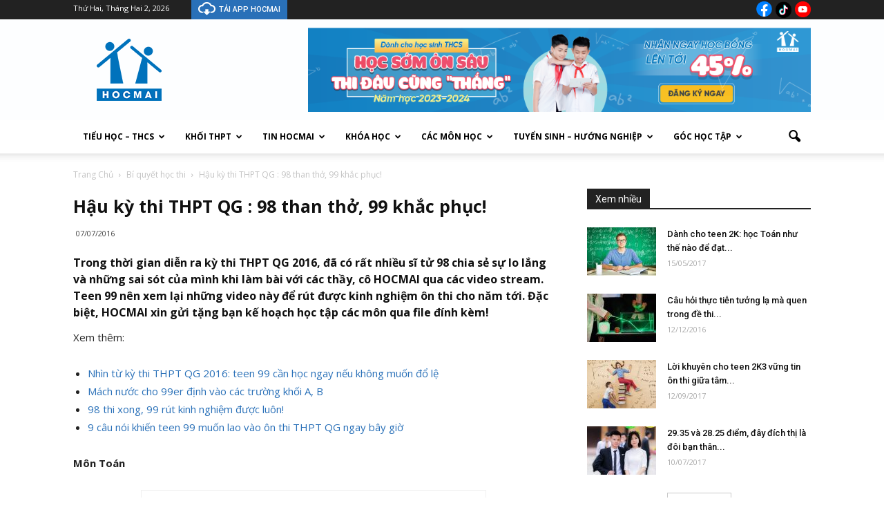

--- FILE ---
content_type: text/html; charset=UTF-8
request_url: https://blog.hocmai.vn/hau-ky-thi-thpt-qg-2016-98-tho-99-khac-phuc/
body_size: 30195
content:
<!doctype html >
<!--[if IE 8]>    <html class="ie8" lang="en"> <![endif]-->
<!--[if IE 9]>    <html class="ie9" lang="en"> <![endif]-->
<!--[if gt IE 8]><!--> <html lang="vi" prefix="og: http://ogp.me/ns#"> <!--<![endif]-->
<head>
<!-- Hotjar Tracking Code for http://blog.hocmai.vn -->
<script>
    (function(h,o,t,j,a,r){
        h.hj=h.hj||function(){(h.hj.q=h.hj.q||[]).push(arguments)};
        h._hjSettings={hjid:239753,hjsv:5};
        a=o.getElementsByTagName('head')[0];
        r=o.createElement('script');r.async=1;
        r.src=t+h._hjSettings.hjid+j+h._hjSettings.hjsv;
        a.appendChild(r);
    })(window,document,'//static.hotjar.com/c/hotjar-','.js?sv=');
</script>

    <title>Hậu kỳ thi THPT QG : 98 than thở, 99 khắc phục! Blog HOCMAI - Kênh chia sẻ thông tin, bí kíp học tập luyện thi cho học sinh lớp 1-12</title>
    <meta charset="UTF-8" />
    <meta http-equiv="Content-Type" content="text/html; charset=UTF-8">
    <meta name="viewport" content="width=device-width, initial-scale=1.0">
    <link rel="pingback" href="https://blog.hocmai.vn/xmlrpc.php" />
    
	  
<!-- Google Tag Manager for WordPress by gtm4wp.com -->
<script data-cfasync="false" data-pagespeed-no-defer type="text/javascript">
	var gtm4wp_datalayer_name = "dataLayer";
	var dataLayer = dataLayer || [];
</script>
<!-- End Google Tag Manager for WordPress by gtm4wp.com --><meta property="og:image" content="https://blog.hocmai.vn/wp-content/uploads/2016/11/thidaihocchohocsinhtbkha-1.jpg" /><meta name="author" content="hocmai.kithuat">
<link rel="icon" type="image/png" href="//blog.hocmai.vn/wp-content/uploads/2016/03/logo-hocmai-Small-300x300.png">
<!-- This site is optimized with the Yoast SEO plugin v5.4 - https://yoast.com/wordpress/plugins/seo/ -->
<link rel="canonical" href="https://blog.hocmai.vn/hau-ky-thi-thpt-qg-2016-98-tho-99-khac-phuc/" />
<link rel="publisher" href="https://plus.google.com/+HocMaiVnOnline"/>
<meta property="og:locale" content="vi_VN" />
<meta property="og:type" content="article" />
<meta property="og:title" content="Hậu kỳ thi THPT QG : 98 than thở, 99 khắc phục! Blog HOCMAI - Kênh chia sẻ thông tin, bí kíp học tập luyện thi cho học sinh lớp 1-12" />
<meta property="og:description" content="Trong thời gian diễn ra kỳ thi THPT QG 2016, đã có rất nhiều sĩ tử 98 chia sẻ sự lo lắng và những sai sót của mình khi làm bài với các thầy, cô HOCMAI qua các video stream. Teen 99 nên xem lại những video này để rút được kinh nghiệm ôn thi" />
<meta property="og:url" content="https://blog.hocmai.vn/hau-ky-thi-thpt-qg-2016-98-tho-99-khac-phuc/" />
<meta property="og:site_name" content="Blog HOCMAI - Kênh chia sẻ thông tin, bí kíp học tập luyện thi cho học sinh lớp 1-12" />
<meta property="article:publisher" content="https://www.facebook.com/HocmaiMobileApp" />
<meta property="article:tag" content="cấu trúc đề thi THPT quốc gia" />
<meta property="article:tag" content="Combo Pen" />
<meta property="article:tag" content="kì thi THPT quốc gia" />
<meta property="article:tag" content="luyện thi THPT quốc gia" />
<meta property="article:tag" content="ôn thi THPT quốc gia" />
<meta property="article:tag" content="Teen 99" />
<meta property="article:tag" content="tiếng anh" />
<meta property="article:tag" content="toán" />
<meta property="article:section" content="Bí quyết học thi" />
<meta property="article:published_time" content="2016-07-07T11:21:08+00:00" />
<meta property="article:modified_time" content="2023-01-09T11:07:18+00:00" />
<meta property="og:updated_time" content="2023-01-09T11:07:18+00:00" />
<meta property="og:image" content="https://blog.hocmai.vn/wp-content/uploads/2016/11/thidaihocchohocsinhtbkha-1.jpg" />
<meta property="og:image:secure_url" content="https://blog.hocmai.vn/wp-content/uploads/2016/11/thidaihocchohocsinhtbkha-1.jpg" />
<meta property="og:image:width" content="4000" />
<meta property="og:image:height" content="2667" />
<meta name="twitter:card" content="summary" />
<meta name="twitter:description" content="Trong thời gian diễn ra kỳ thi THPT QG 2016, đã có rất nhiều sĩ tử 98 chia sẻ sự lo lắng và những sai sót của mình khi làm bài với các thầy, cô HOCMAI qua các video stream. Teen 99 nên xem lại những video này để rút được kinh nghiệm ôn thi " />
<meta name="twitter:title" content="Hậu kỳ thi THPT QG : 98 than thở, 99 khắc phục! Blog HOCMAI - Kênh chia sẻ thông tin, bí kíp học tập luyện thi cho học sinh lớp 1-12" />
<meta name="twitter:image" content="https://blog.hocmai.vn/wp-content/uploads/2016/11/thidaihocchohocsinhtbkha-1.jpg" />
<script type='application/ld+json'>{"@context":"http:\/\/schema.org","@type":"WebSite","@id":"#website","url":"https:\/\/blog.hocmai.vn\/","name":"Blog HOCMAI - K\u00eanh chia s\u1ebb th\u00f4ng tin, b\u00ed k\u00edp h\u1ecdc t\u1eadp luy\u1ec7n thi cho h\u1ecdc sinh l\u1edbp 1-12","potentialAction":{"@type":"SearchAction","target":"https:\/\/blog.hocmai.vn\/?s={search_term_string}","query-input":"required name=search_term_string"}}</script>
<!-- / Yoast SEO plugin. -->

<link rel='dns-prefetch' href='//fonts.googleapis.com' />
<link rel='dns-prefetch' href='//s.w.org' />
<link rel="alternate" type="application/rss+xml" title="Dòng thông tin Blog HOCMAI - Kênh chia sẻ thông tin, bí kíp học tập luyện thi cho học sinh lớp 1-12 &raquo;" href="https://blog.hocmai.vn/feed/" />
<link rel="alternate" type="application/rss+xml" title="Dòng phản hồi Blog HOCMAI - Kênh chia sẻ thông tin, bí kíp học tập luyện thi cho học sinh lớp 1-12 &raquo;" href="https://blog.hocmai.vn/comments/feed/" />
<link rel="alternate" type="application/rss+xml" title="Blog HOCMAI - Kênh chia sẻ thông tin, bí kíp học tập luyện thi cho học sinh lớp 1-12 &raquo; Hậu kỳ thi THPT QG : 98 than thở, 99 khắc phục! Dòng phản hồi" href="https://blog.hocmai.vn/hau-ky-thi-thpt-qg-2016-98-tho-99-khac-phuc/feed/" />
		<script type="text/javascript">
			window._wpemojiSettings = {"baseUrl":"https:\/\/s.w.org\/images\/core\/emoji\/2.3\/72x72\/","ext":".png","svgUrl":"https:\/\/s.w.org\/images\/core\/emoji\/2.3\/svg\/","svgExt":".svg","source":{"concatemoji":"https:\/\/blog.hocmai.vn\/wp-includes\/js\/wp-emoji-release.min.js?ver=4.8.2"}};
			!function(a,b,c){function d(a){var b,c,d,e,f=String.fromCharCode;if(!k||!k.fillText)return!1;switch(k.clearRect(0,0,j.width,j.height),k.textBaseline="top",k.font="600 32px Arial",a){case"flag":return k.fillText(f(55356,56826,55356,56819),0,0),b=j.toDataURL(),k.clearRect(0,0,j.width,j.height),k.fillText(f(55356,56826,8203,55356,56819),0,0),c=j.toDataURL(),b!==c&&(k.clearRect(0,0,j.width,j.height),k.fillText(f(55356,57332,56128,56423,56128,56418,56128,56421,56128,56430,56128,56423,56128,56447),0,0),b=j.toDataURL(),k.clearRect(0,0,j.width,j.height),k.fillText(f(55356,57332,8203,56128,56423,8203,56128,56418,8203,56128,56421,8203,56128,56430,8203,56128,56423,8203,56128,56447),0,0),c=j.toDataURL(),b!==c);case"emoji4":return k.fillText(f(55358,56794,8205,9794,65039),0,0),d=j.toDataURL(),k.clearRect(0,0,j.width,j.height),k.fillText(f(55358,56794,8203,9794,65039),0,0),e=j.toDataURL(),d!==e}return!1}function e(a){var c=b.createElement("script");c.src=a,c.defer=c.type="text/javascript",b.getElementsByTagName("head")[0].appendChild(c)}var f,g,h,i,j=b.createElement("canvas"),k=j.getContext&&j.getContext("2d");for(i=Array("flag","emoji4"),c.supports={everything:!0,everythingExceptFlag:!0},h=0;h<i.length;h++)c.supports[i[h]]=d(i[h]),c.supports.everything=c.supports.everything&&c.supports[i[h]],"flag"!==i[h]&&(c.supports.everythingExceptFlag=c.supports.everythingExceptFlag&&c.supports[i[h]]);c.supports.everythingExceptFlag=c.supports.everythingExceptFlag&&!c.supports.flag,c.DOMReady=!1,c.readyCallback=function(){c.DOMReady=!0},c.supports.everything||(g=function(){c.readyCallback()},b.addEventListener?(b.addEventListener("DOMContentLoaded",g,!1),a.addEventListener("load",g,!1)):(a.attachEvent("onload",g),b.attachEvent("onreadystatechange",function(){"complete"===b.readyState&&c.readyCallback()})),f=c.source||{},f.concatemoji?e(f.concatemoji):f.wpemoji&&f.twemoji&&(e(f.twemoji),e(f.wpemoji)))}(window,document,window._wpemojiSettings);
		</script>
		<style type="text/css">
img.wp-smiley,
img.emoji {
	display: inline !important;
	border: none !important;
	box-shadow: none !important;
	height: 1em !important;
	width: 1em !important;
	margin: 0 .07em !important;
	vertical-align: -0.1em !important;
	background: none !important;
	padding: 0 !important;
}
</style>
<link rel='stylesheet' id='dw-reaction-style-css'  href='https://blog.hocmai.vn/wp-content/plugins/dw-reactions/assets/css/style.css?ver=120004042016' type='text/css' media='all' />
<link rel='stylesheet' id='hm-banner-css'  href='https://blog.hocmai.vn/wp-content/plugins/hm-banner/public/css/hm-banner-public.css?ver=1.0.0' type='text/css' media='all' />
<link rel='stylesheet' id='dslc-fontawesome-css'  href='https://blog.hocmai.vn/wp-content/plugins/live-composer-page-builder/css/font-awesome.css?ver=1.3.5' type='text/css' media='all' />
<link rel='stylesheet' id='dslc-main-css-css'  href='https://blog.hocmai.vn/wp-content/plugins/live-composer-page-builder/css/frontend/main.css?ver=1.3.5' type='text/css' media='all' />
<link rel='stylesheet' id='dslc-modules-css-css'  href='https://blog.hocmai.vn/wp-content/plugins/live-composer-page-builder/css/frontend/modules.css?ver=1.3.5' type='text/css' media='all' />
<link rel='stylesheet' id='dslc-plugins-css-css'  href='https://blog.hocmai.vn/wp-content/plugins/live-composer-page-builder/css/frontend/plugins.css?ver=1.3.5' type='text/css' media='all' />
<!--[if IE]>
<link rel='stylesheet' id='dslc-css-ie-css'  href='https://blog.hocmai.vn/wp-content/plugins/live-composer-page-builder/css/ie.css?ver=1.3.5' type='text/css' media='all' />
<![endif]-->
<link rel='stylesheet' id='popup-maker-site-css'  href='https://blog.hocmai.vn/wp-content/plugins/popup-maker/assets/css/site.min.css?ver=1.6.5' type='text/css' media='all' />
<link rel='stylesheet' id='rs-plugin-settings-css'  href='https://blog.hocmai.vn/wp-content/plugins/revslider/rs-plugin/css/settings.css?ver=4.6.93' type='text/css' media='all' />
<style id='rs-plugin-settings-inline-css' type='text/css'>
.tp-caption a{color:#ff7302;text-shadow:none;-webkit-transition:all 0.2s ease-out;-moz-transition:all 0.2s ease-out;-o-transition:all 0.2s ease-out;-ms-transition:all 0.2s ease-out}.tp-caption a:hover{color:#ffa902}.tp-caption a{color:#ff7302;text-shadow:none;-webkit-transition:all 0.2s ease-out;-moz-transition:all 0.2s ease-out;-o-transition:all 0.2s ease-out;-ms-transition:all 0.2s ease-out}.tp-caption a:hover{color:#ffa902}.tp-caption a{color:#ff7302;text-shadow:none;-webkit-transition:all 0.2s ease-out;-moz-transition:all 0.2s ease-out;-o-transition:all 0.2s ease-out;-ms-transition:all 0.2s ease-out}.tp-caption a:hover{color:#ffa902}.tp-caption a{color:#ff7302;text-shadow:none;-webkit-transition:all 0.2s ease-out;-moz-transition:all 0.2s ease-out;-o-transition:all 0.2s ease-out;-ms-transition:all 0.2s ease-out}.tp-caption a:hover{color:#ffa902}.tp-caption a{color:#ff7302;text-shadow:none;-webkit-transition:all 0.2s ease-out;-moz-transition:all 0.2s ease-out;-o-transition:all 0.2s ease-out;-ms-transition:all 0.2s ease-out}.tp-caption a:hover{color:#ffa902}.tp-caption a{color:#ff7302;text-shadow:none;-webkit-transition:all 0.2s ease-out;-moz-transition:all 0.2s ease-out;-o-transition:all 0.2s ease-out;-ms-transition:all 0.2s ease-out}.tp-caption a:hover{color:#ffa902}.tp-caption a{color:#ff7302;text-shadow:none;-webkit-transition:all 0.2s ease-out;-moz-transition:all 0.2s ease-out;-o-transition:all 0.2s ease-out;-ms-transition:all 0.2s ease-out}.tp-caption a:hover{color:#ffa902}.tp-caption a{color:#ff7302;text-shadow:none;-webkit-transition:all 0.2s ease-out;-moz-transition:all 0.2s ease-out;-o-transition:all 0.2s ease-out;-ms-transition:all 0.2s ease-out}.tp-caption a:hover{color:#ffa902}.tp-caption a{color:#ff7302;text-shadow:none;-webkit-transition:all 0.2s ease-out;-moz-transition:all 0.2s ease-out;-o-transition:all 0.2s ease-out;-ms-transition:all 0.2s ease-out}.tp-caption a:hover{color:#ffa902}.tp-caption a{color:#ff7302;text-shadow:none;-webkit-transition:all 0.2s ease-out;-moz-transition:all 0.2s ease-out;-o-transition:all 0.2s ease-out;-ms-transition:all 0.2s ease-out}.tp-caption a:hover{color:#ffa902}.tp-caption a{color:#ff7302;text-shadow:none;-webkit-transition:all 0.2s ease-out;-moz-transition:all 0.2s ease-out;-o-transition:all 0.2s ease-out;-ms-transition:all 0.2s ease-out}.tp-caption a:hover{color:#ffa902}.tp-caption a{color:#ff7302;text-shadow:none;-webkit-transition:all 0.2s ease-out;-moz-transition:all 0.2s ease-out;-o-transition:all 0.2s ease-out;-ms-transition:all 0.2s ease-out}.tp-caption a:hover{color:#ffa902}.tp-caption a{color:#ff7302;text-shadow:none;-webkit-transition:all 0.2s ease-out;-moz-transition:all 0.2s ease-out;-o-transition:all 0.2s ease-out;-ms-transition:all 0.2s ease-out}.tp-caption a:hover{color:#ffa902}.tp-caption a{color:#ff7302;text-shadow:none;-webkit-transition:all 0.2s ease-out;-moz-transition:all 0.2s ease-out;-o-transition:all 0.2s ease-out;-ms-transition:all 0.2s ease-out}.tp-caption a:hover{color:#ffa902}.tp-caption a{color:#ff7302;text-shadow:none;-webkit-transition:all 0.2s ease-out;-moz-transition:all 0.2s ease-out;-o-transition:all 0.2s ease-out;-ms-transition:all 0.2s ease-out}.tp-caption a:hover{color:#ffa902}.tp-caption a{color:#ff7302;text-shadow:none;-webkit-transition:all 0.2s ease-out;-moz-transition:all 0.2s ease-out;-o-transition:all 0.2s ease-out;-ms-transition:all 0.2s ease-out}.tp-caption a:hover{color:#ffa902}.tp-caption a{color:#ff7302;text-shadow:none;-webkit-transition:all 0.2s ease-out;-moz-transition:all 0.2s ease-out;-o-transition:all 0.2s ease-out;-ms-transition:all 0.2s ease-out}.tp-caption a:hover{color:#ffa902}.tp-caption a{color:#ff7302;text-shadow:none;-webkit-transition:all 0.2s ease-out;-moz-transition:all 0.2s ease-out;-o-transition:all 0.2s ease-out;-ms-transition:all 0.2s ease-out}.tp-caption a:hover{color:#ffa902}.tp-caption a{color:#ff7302;text-shadow:none;-webkit-transition:all 0.2s ease-out;-moz-transition:all 0.2s ease-out;-o-transition:all 0.2s ease-out;-ms-transition:all 0.2s ease-out}.tp-caption a:hover{color:#ffa902}.tp-caption a{color:#ff7302;text-shadow:none;-webkit-transition:all 0.2s ease-out;-moz-transition:all 0.2s ease-out;-o-transition:all 0.2s ease-out;-ms-transition:all 0.2s ease-out}.tp-caption a:hover{color:#ffa902}.tp-caption a{color:#ff7302;text-shadow:none;-webkit-transition:all 0.2s ease-out;-moz-transition:all 0.2s ease-out;-o-transition:all 0.2s ease-out;-ms-transition:all 0.2s ease-out}.tp-caption a:hover{color:#ffa902}.tp-caption a{color:#ff7302;text-shadow:none;-webkit-transition:all 0.2s ease-out;-moz-transition:all 0.2s ease-out;-o-transition:all 0.2s ease-out;-ms-transition:all 0.2s ease-out}.tp-caption a:hover{color:#ffa902}.tp-caption a{color:#ff7302;text-shadow:none;-webkit-transition:all 0.2s ease-out;-moz-transition:all 0.2s ease-out;-o-transition:all 0.2s ease-out;-ms-transition:all 0.2s ease-out}.tp-caption a:hover{color:#ffa902}.tp-caption a{color:#ff7302;text-shadow:none;-webkit-transition:all 0.2s ease-out;-moz-transition:all 0.2s ease-out;-o-transition:all 0.2s ease-out;-ms-transition:all 0.2s ease-out}.tp-caption a:hover{color:#ffa902}.tp-caption a{color:#ff7302;text-shadow:none;-webkit-transition:all 0.2s ease-out;-moz-transition:all 0.2s ease-out;-o-transition:all 0.2s ease-out;-ms-transition:all 0.2s ease-out}.tp-caption a:hover{color:#ffa902}.tp-caption a{color:#ff7302;text-shadow:none;-webkit-transition:all 0.2s ease-out;-moz-transition:all 0.2s ease-out;-o-transition:all 0.2s ease-out;-ms-transition:all 0.2s ease-out}.tp-caption a:hover{color:#ffa902}.tp-caption a{color:#ff7302;text-shadow:none;-webkit-transition:all 0.2s ease-out;-moz-transition:all 0.2s ease-out;-o-transition:all 0.2s ease-out;-ms-transition:all 0.2s ease-out}.tp-caption a:hover{color:#ffa902}.tp-caption a{color:#ff7302;text-shadow:none;-webkit-transition:all 0.2s ease-out;-moz-transition:all 0.2s ease-out;-o-transition:all 0.2s ease-out;-ms-transition:all 0.2s ease-out}.tp-caption a:hover{color:#ffa902}.tp-caption a{color:#ff7302;text-shadow:none;-webkit-transition:all 0.2s ease-out;-moz-transition:all 0.2s ease-out;-o-transition:all 0.2s ease-out;-ms-transition:all 0.2s ease-out}.tp-caption a:hover{color:#ffa902}.tp-caption a{color:#ff7302;text-shadow:none;-webkit-transition:all 0.2s ease-out;-moz-transition:all 0.2s ease-out;-o-transition:all 0.2s ease-out;-ms-transition:all 0.2s ease-out}.tp-caption a:hover{color:#ffa902}.tp-caption a{color:#ff7302;text-shadow:none;-webkit-transition:all 0.2s ease-out;-moz-transition:all 0.2s ease-out;-o-transition:all 0.2s ease-out;-ms-transition:all 0.2s ease-out}.tp-caption a:hover{color:#ffa902}.tp-caption a{color:#ff7302;text-shadow:none;-webkit-transition:all 0.2s ease-out;-moz-transition:all 0.2s ease-out;-o-transition:all 0.2s ease-out;-ms-transition:all 0.2s ease-out}.tp-caption a:hover{color:#ffa902}.tp-caption a{color:#ff7302;text-shadow:none;-webkit-transition:all 0.2s ease-out;-moz-transition:all 0.2s ease-out;-o-transition:all 0.2s ease-out;-ms-transition:all 0.2s ease-out}.tp-caption a:hover{color:#ffa902}.tp-caption a{color:#ff7302;text-shadow:none;-webkit-transition:all 0.2s ease-out;-moz-transition:all 0.2s ease-out;-o-transition:all 0.2s ease-out;-ms-transition:all 0.2s ease-out}.tp-caption a:hover{color:#ffa902}.tp-caption a{color:#ff7302;text-shadow:none;-webkit-transition:all 0.2s ease-out;-moz-transition:all 0.2s ease-out;-o-transition:all 0.2s ease-out;-ms-transition:all 0.2s ease-out}.tp-caption a:hover{color:#ffa902}.tp-caption a{color:#ff7302;text-shadow:none;-webkit-transition:all 0.2s ease-out;-moz-transition:all 0.2s ease-out;-o-transition:all 0.2s ease-out;-ms-transition:all 0.2s ease-out}.tp-caption a:hover{color:#ffa902}.tp-caption a{color:#ff7302;text-shadow:none;-webkit-transition:all 0.2s ease-out;-moz-transition:all 0.2s ease-out;-o-transition:all 0.2s ease-out;-ms-transition:all 0.2s ease-out}.tp-caption a:hover{color:#ffa902}.tp-caption a{color:#ff7302;text-shadow:none;-webkit-transition:all 0.2s ease-out;-moz-transition:all 0.2s ease-out;-o-transition:all 0.2s ease-out;-ms-transition:all 0.2s ease-out}.tp-caption a:hover{color:#ffa902}.tp-caption a{color:#ff7302;text-shadow:none;-webkit-transition:all 0.2s ease-out;-moz-transition:all 0.2s ease-out;-o-transition:all 0.2s ease-out;-ms-transition:all 0.2s ease-out}.tp-caption a:hover{color:#ffa902}.tp-caption a{color:#ff7302;text-shadow:none;-webkit-transition:all 0.2s ease-out;-moz-transition:all 0.2s ease-out;-o-transition:all 0.2s ease-out;-ms-transition:all 0.2s ease-out}.tp-caption a:hover{color:#ffa902}.tp-caption a{color:#ff7302;text-shadow:none;-webkit-transition:all 0.2s ease-out;-moz-transition:all 0.2s ease-out;-o-transition:all 0.2s ease-out;-ms-transition:all 0.2s ease-out}.tp-caption a:hover{color:#ffa902}.tp-caption a{color:#ff7302;text-shadow:none;-webkit-transition:all 0.2s ease-out;-moz-transition:all 0.2s ease-out;-o-transition:all 0.2s ease-out;-ms-transition:all 0.2s ease-out}.tp-caption a:hover{color:#ffa902}.tp-caption a{color:#ff7302;text-shadow:none;-webkit-transition:all 0.2s ease-out;-moz-transition:all 0.2s ease-out;-o-transition:all 0.2s ease-out;-ms-transition:all 0.2s ease-out}.tp-caption a:hover{color:#ffa902}.tp-caption a{color:#ff7302;text-shadow:none;-webkit-transition:all 0.2s ease-out;-moz-transition:all 0.2s ease-out;-o-transition:all 0.2s ease-out;-ms-transition:all 0.2s ease-out}.tp-caption a:hover{color:#ffa902}.tp-caption a{color:#ff7302;text-shadow:none;-webkit-transition:all 0.2s ease-out;-moz-transition:all 0.2s ease-out;-o-transition:all 0.2s ease-out;-ms-transition:all 0.2s ease-out}.tp-caption a:hover{color:#ffa902}.tp-caption a{color:#ff7302;text-shadow:none;-webkit-transition:all 0.2s ease-out;-moz-transition:all 0.2s ease-out;-o-transition:all 0.2s ease-out;-ms-transition:all 0.2s ease-out}.tp-caption a:hover{color:#ffa902}.tp-caption a{color:#ff7302;text-shadow:none;-webkit-transition:all 0.2s ease-out;-moz-transition:all 0.2s ease-out;-o-transition:all 0.2s ease-out;-ms-transition:all 0.2s ease-out}.tp-caption a:hover{color:#ffa902}.tp-caption a{color:#ff7302;text-shadow:none;-webkit-transition:all 0.2s ease-out;-moz-transition:all 0.2s ease-out;-o-transition:all 0.2s ease-out;-ms-transition:all 0.2s ease-out}.tp-caption a:hover{color:#ffa902}.tp-caption a{color:#ff7302;text-shadow:none;-webkit-transition:all 0.2s ease-out;-moz-transition:all 0.2s ease-out;-o-transition:all 0.2s ease-out;-ms-transition:all 0.2s ease-out}.tp-caption a:hover{color:#ffa902}.tp-caption a{color:#ff7302;text-shadow:none;-webkit-transition:all 0.2s ease-out;-moz-transition:all 0.2s ease-out;-o-transition:all 0.2s ease-out;-ms-transition:all 0.2s ease-out}.tp-caption a:hover{color:#ffa902}.tp-caption a{color:#ff7302;text-shadow:none;-webkit-transition:all 0.2s ease-out;-moz-transition:all 0.2s ease-out;-o-transition:all 0.2s ease-out;-ms-transition:all 0.2s ease-out}.tp-caption a:hover{color:#ffa902}.tp-caption a{color:#ff7302;text-shadow:none;-webkit-transition:all 0.2s ease-out;-moz-transition:all 0.2s ease-out;-o-transition:all 0.2s ease-out;-ms-transition:all 0.2s ease-out}.tp-caption a:hover{color:#ffa902}.tp-caption a{color:#ff7302;text-shadow:none;-webkit-transition:all 0.2s ease-out;-moz-transition:all 0.2s ease-out;-o-transition:all 0.2s ease-out;-ms-transition:all 0.2s ease-out}.tp-caption a:hover{color:#ffa902}.tp-caption a{color:#ff7302;text-shadow:none;-webkit-transition:all 0.2s ease-out;-moz-transition:all 0.2s ease-out;-o-transition:all 0.2s ease-out;-ms-transition:all 0.2s ease-out}.tp-caption a:hover{color:#ffa902}.tp-caption a{color:#ff7302;text-shadow:none;-webkit-transition:all 0.2s ease-out;-moz-transition:all 0.2s ease-out;-o-transition:all 0.2s ease-out;-ms-transition:all 0.2s ease-out}.tp-caption a:hover{color:#ffa902}.tp-caption a{color:#ff7302;text-shadow:none;-webkit-transition:all 0.2s ease-out;-moz-transition:all 0.2s ease-out;-o-transition:all 0.2s ease-out;-ms-transition:all 0.2s ease-out}.tp-caption a:hover{color:#ffa902}.tp-caption a{color:#ff7302;text-shadow:none;-webkit-transition:all 0.2s ease-out;-moz-transition:all 0.2s ease-out;-o-transition:all 0.2s ease-out;-ms-transition:all 0.2s ease-out}.tp-caption a:hover{color:#ffa902}.tp-caption a{color:#ff7302;text-shadow:none;-webkit-transition:all 0.2s ease-out;-moz-transition:all 0.2s ease-out;-o-transition:all 0.2s ease-out;-ms-transition:all 0.2s ease-out}.tp-caption a:hover{color:#ffa902}.tp-caption a{color:#ff7302;text-shadow:none;-webkit-transition:all 0.2s ease-out;-moz-transition:all 0.2s ease-out;-o-transition:all 0.2s ease-out;-ms-transition:all 0.2s ease-out}.tp-caption a:hover{color:#ffa902}.tp-caption a{color:#ff7302;text-shadow:none;-webkit-transition:all 0.2s ease-out;-moz-transition:all 0.2s ease-out;-o-transition:all 0.2s ease-out;-ms-transition:all 0.2s ease-out}.tp-caption a:hover{color:#ffa902}.tp-caption a{color:#ff7302;text-shadow:none;-webkit-transition:all 0.2s ease-out;-moz-transition:all 0.2s ease-out;-o-transition:all 0.2s ease-out;-ms-transition:all 0.2s ease-out}.tp-caption a:hover{color:#ffa902}.tp-caption a{color:#ff7302;text-shadow:none;-webkit-transition:all 0.2s ease-out;-moz-transition:all 0.2s ease-out;-o-transition:all 0.2s ease-out;-ms-transition:all 0.2s ease-out}.tp-caption a:hover{color:#ffa902}.tp-caption a{color:#ff7302;text-shadow:none;-webkit-transition:all 0.2s ease-out;-moz-transition:all 0.2s ease-out;-o-transition:all 0.2s ease-out;-ms-transition:all 0.2s ease-out}.tp-caption a:hover{color:#ffa902}.tp-caption a{color:#ff7302;text-shadow:none;-webkit-transition:all 0.2s ease-out;-moz-transition:all 0.2s ease-out;-o-transition:all 0.2s ease-out;-ms-transition:all 0.2s ease-out}.tp-caption a:hover{color:#ffa902}.tp-caption a{color:#ff7302;text-shadow:none;-webkit-transition:all 0.2s ease-out;-moz-transition:all 0.2s ease-out;-o-transition:all 0.2s ease-out;-ms-transition:all 0.2s ease-out}.tp-caption a:hover{color:#ffa902}.tp-caption a{color:#ff7302;text-shadow:none;-webkit-transition:all 0.2s ease-out;-moz-transition:all 0.2s ease-out;-o-transition:all 0.2s ease-out;-ms-transition:all 0.2s ease-out}.tp-caption a:hover{color:#ffa902}.tp-caption a{color:#ff7302;text-shadow:none;-webkit-transition:all 0.2s ease-out;-moz-transition:all 0.2s ease-out;-o-transition:all 0.2s ease-out;-ms-transition:all 0.2s ease-out}.tp-caption a:hover{color:#ffa902}.tp-caption a{color:#ff7302;text-shadow:none;-webkit-transition:all 0.2s ease-out;-moz-transition:all 0.2s ease-out;-o-transition:all 0.2s ease-out;-ms-transition:all 0.2s ease-out}.tp-caption a:hover{color:#ffa902}.tp-caption a{color:#ff7302;text-shadow:none;-webkit-transition:all 0.2s ease-out;-moz-transition:all 0.2s ease-out;-o-transition:all 0.2s ease-out;-ms-transition:all 0.2s ease-out}.tp-caption a:hover{color:#ffa902}.tp-caption a{color:#ff7302;text-shadow:none;-webkit-transition:all 0.2s ease-out;-moz-transition:all 0.2s ease-out;-o-transition:all 0.2s ease-out;-ms-transition:all 0.2s ease-out}.tp-caption a:hover{color:#ffa902}.tp-caption a{color:#ff7302;text-shadow:none;-webkit-transition:all 0.2s ease-out;-moz-transition:all 0.2s ease-out;-o-transition:all 0.2s ease-out;-ms-transition:all 0.2s ease-out}.tp-caption a:hover{color:#ffa902}.tp-caption a{color:#ff7302;text-shadow:none;-webkit-transition:all 0.2s ease-out;-moz-transition:all 0.2s ease-out;-o-transition:all 0.2s ease-out;-ms-transition:all 0.2s ease-out}.tp-caption a:hover{color:#ffa902}.tp-caption a{color:#ff7302;text-shadow:none;-webkit-transition:all 0.2s ease-out;-moz-transition:all 0.2s ease-out;-o-transition:all 0.2s ease-out;-ms-transition:all 0.2s ease-out}.tp-caption a:hover{color:#ffa902}.tp-caption a{color:#ff7302;text-shadow:none;-webkit-transition:all 0.2s ease-out;-moz-transition:all 0.2s ease-out;-o-transition:all 0.2s ease-out;-ms-transition:all 0.2s ease-out}.tp-caption a:hover{color:#ffa902}.tp-caption a{color:#ff7302;text-shadow:none;-webkit-transition:all 0.2s ease-out;-moz-transition:all 0.2s ease-out;-o-transition:all 0.2s ease-out;-ms-transition:all 0.2s ease-out}.tp-caption a:hover{color:#ffa902}.tp-caption a{color:#ff7302;text-shadow:none;-webkit-transition:all 0.2s ease-out;-moz-transition:all 0.2s ease-out;-o-transition:all 0.2s ease-out;-ms-transition:all 0.2s ease-out}.tp-caption a:hover{color:#ffa902}.tp-caption a{color:#ff7302;text-shadow:none;-webkit-transition:all 0.2s ease-out;-moz-transition:all 0.2s ease-out;-o-transition:all 0.2s ease-out;-ms-transition:all 0.2s ease-out}.tp-caption a:hover{color:#ffa902}.tp-caption a{color:#ff7302;text-shadow:none;-webkit-transition:all 0.2s ease-out;-moz-transition:all 0.2s ease-out;-o-transition:all 0.2s ease-out;-ms-transition:all 0.2s ease-out}.tp-caption a:hover{color:#ffa902}.tp-caption a{color:#ff7302;text-shadow:none;-webkit-transition:all 0.2s ease-out;-moz-transition:all 0.2s ease-out;-o-transition:all 0.2s ease-out;-ms-transition:all 0.2s ease-out}.tp-caption a:hover{color:#ffa902}.tp-caption a{color:#ff7302;text-shadow:none;-webkit-transition:all 0.2s ease-out;-moz-transition:all 0.2s ease-out;-o-transition:all 0.2s ease-out;-ms-transition:all 0.2s ease-out}.tp-caption a:hover{color:#ffa902}.tp-caption a{color:#ff7302;text-shadow:none;-webkit-transition:all 0.2s ease-out;-moz-transition:all 0.2s ease-out;-o-transition:all 0.2s ease-out;-ms-transition:all 0.2s ease-out}.tp-caption a:hover{color:#ffa902}.tp-caption a{color:#ff7302;text-shadow:none;-webkit-transition:all 0.2s ease-out;-moz-transition:all 0.2s ease-out;-o-transition:all 0.2s ease-out;-ms-transition:all 0.2s ease-out}.tp-caption a:hover{color:#ffa902}.tp-caption a{color:#ff7302;text-shadow:none;-webkit-transition:all 0.2s ease-out;-moz-transition:all 0.2s ease-out;-o-transition:all 0.2s ease-out;-ms-transition:all 0.2s ease-out}.tp-caption a:hover{color:#ffa902}.tp-caption a{color:#ff7302;text-shadow:none;-webkit-transition:all 0.2s ease-out;-moz-transition:all 0.2s ease-out;-o-transition:all 0.2s ease-out;-ms-transition:all 0.2s ease-out}.tp-caption a:hover{color:#ffa902}.tp-caption a{color:#ff7302;text-shadow:none;-webkit-transition:all 0.2s ease-out;-moz-transition:all 0.2s ease-out;-o-transition:all 0.2s ease-out;-ms-transition:all 0.2s ease-out}.tp-caption a:hover{color:#ffa902}.tp-caption a{color:#ff7302;text-shadow:none;-webkit-transition:all 0.2s ease-out;-moz-transition:all 0.2s ease-out;-o-transition:all 0.2s ease-out;-ms-transition:all 0.2s ease-out}.tp-caption a:hover{color:#ffa902}.tp-caption a{color:#ff7302;text-shadow:none;-webkit-transition:all 0.2s ease-out;-moz-transition:all 0.2s ease-out;-o-transition:all 0.2s ease-out;-ms-transition:all 0.2s ease-out}.tp-caption a:hover{color:#ffa902}.tp-caption a{color:#ff7302;text-shadow:none;-webkit-transition:all 0.2s ease-out;-moz-transition:all 0.2s ease-out;-o-transition:all 0.2s ease-out;-ms-transition:all 0.2s ease-out}.tp-caption a:hover{color:#ffa902}.tp-caption a{color:#ff7302;text-shadow:none;-webkit-transition:all 0.2s ease-out;-moz-transition:all 0.2s ease-out;-o-transition:all 0.2s ease-out;-ms-transition:all 0.2s ease-out}.tp-caption a:hover{color:#ffa902}.tp-caption a{color:#ff7302;text-shadow:none;-webkit-transition:all 0.2s ease-out;-moz-transition:all 0.2s ease-out;-o-transition:all 0.2s ease-out;-ms-transition:all 0.2s ease-out}.tp-caption a:hover{color:#ffa902}.tp-caption a{color:#ff7302;text-shadow:none;-webkit-transition:all 0.2s ease-out;-moz-transition:all 0.2s ease-out;-o-transition:all 0.2s ease-out;-ms-transition:all 0.2s ease-out}.tp-caption a:hover{color:#ffa902}.tp-caption a{color:#ff7302;text-shadow:none;-webkit-transition:all 0.2s ease-out;-moz-transition:all 0.2s ease-out;-o-transition:all 0.2s ease-out;-ms-transition:all 0.2s ease-out}.tp-caption a:hover{color:#ffa902}.tp-caption a{color:#ff7302;text-shadow:none;-webkit-transition:all 0.2s ease-out;-moz-transition:all 0.2s ease-out;-o-transition:all 0.2s ease-out;-ms-transition:all 0.2s ease-out}.tp-caption a:hover{color:#ffa902}.tp-caption a{color:#ff7302;text-shadow:none;-webkit-transition:all 0.2s ease-out;-moz-transition:all 0.2s ease-out;-o-transition:all 0.2s ease-out;-ms-transition:all 0.2s ease-out}.tp-caption a:hover{color:#ffa902}.tp-caption a{color:#ff7302;text-shadow:none;-webkit-transition:all 0.2s ease-out;-moz-transition:all 0.2s ease-out;-o-transition:all 0.2s ease-out;-ms-transition:all 0.2s ease-out}.tp-caption a:hover{color:#ffa902}.tp-caption a{color:#ff7302;text-shadow:none;-webkit-transition:all 0.2s ease-out;-moz-transition:all 0.2s ease-out;-o-transition:all 0.2s ease-out;-ms-transition:all 0.2s ease-out}.tp-caption a:hover{color:#ffa902}.tp-caption a{color:#ff7302;text-shadow:none;-webkit-transition:all 0.2s ease-out;-moz-transition:all 0.2s ease-out;-o-transition:all 0.2s ease-out;-ms-transition:all 0.2s ease-out}.tp-caption a:hover{color:#ffa902}.tp-caption a{color:#ff7302;text-shadow:none;-webkit-transition:all 0.2s ease-out;-moz-transition:all 0.2s ease-out;-o-transition:all 0.2s ease-out;-ms-transition:all 0.2s ease-out}.tp-caption a:hover{color:#ffa902}.tp-caption a{color:#ff7302;text-shadow:none;-webkit-transition:all 0.2s ease-out;-moz-transition:all 0.2s ease-out;-o-transition:all 0.2s ease-out;-ms-transition:all 0.2s ease-out}.tp-caption a:hover{color:#ffa902}.tp-caption a{color:#ff7302;text-shadow:none;-webkit-transition:all 0.2s ease-out;-moz-transition:all 0.2s ease-out;-o-transition:all 0.2s ease-out;-ms-transition:all 0.2s ease-out}.tp-caption a:hover{color:#ffa902}.tp-caption a{color:#ff7302;text-shadow:none;-webkit-transition:all 0.2s ease-out;-moz-transition:all 0.2s ease-out;-o-transition:all 0.2s ease-out;-ms-transition:all 0.2s ease-out}.tp-caption a:hover{color:#ffa902}.tp-caption a{color:#ff7302;text-shadow:none;-webkit-transition:all 0.2s ease-out;-moz-transition:all 0.2s ease-out;-o-transition:all 0.2s ease-out;-ms-transition:all 0.2s ease-out}.tp-caption a:hover{color:#ffa902}.tp-caption a{color:#ff7302;text-shadow:none;-webkit-transition:all 0.2s ease-out;-moz-transition:all 0.2s ease-out;-o-transition:all 0.2s ease-out;-ms-transition:all 0.2s ease-out}.tp-caption a:hover{color:#ffa902}.tp-caption a{color:#ff7302;text-shadow:none;-webkit-transition:all 0.2s ease-out;-moz-transition:all 0.2s ease-out;-o-transition:all 0.2s ease-out;-ms-transition:all 0.2s ease-out}.tp-caption a:hover{color:#ffa902}.tp-caption a{color:#ff7302;text-shadow:none;-webkit-transition:all 0.2s ease-out;-moz-transition:all 0.2s ease-out;-o-transition:all 0.2s ease-out;-ms-transition:all 0.2s ease-out}.tp-caption a:hover{color:#ffa902}.tp-caption a{color:#ff7302;text-shadow:none;-webkit-transition:all 0.2s ease-out;-moz-transition:all 0.2s ease-out;-o-transition:all 0.2s ease-out;-ms-transition:all 0.2s ease-out}.tp-caption a:hover{color:#ffa902}.tp-caption a{color:#ff7302;text-shadow:none;-webkit-transition:all 0.2s ease-out;-moz-transition:all 0.2s ease-out;-o-transition:all 0.2s ease-out;-ms-transition:all 0.2s ease-out}.tp-caption a:hover{color:#ffa902}.tp-caption a{color:#ff7302;text-shadow:none;-webkit-transition:all 0.2s ease-out;-moz-transition:all 0.2s ease-out;-o-transition:all 0.2s ease-out;-ms-transition:all 0.2s ease-out}.tp-caption a:hover{color:#ffa902}.tp-caption a{color:#ff7302;text-shadow:none;-webkit-transition:all 0.2s ease-out;-moz-transition:all 0.2s ease-out;-o-transition:all 0.2s ease-out;-ms-transition:all 0.2s ease-out}.tp-caption a:hover{color:#ffa902}.tp-caption a{color:#ff7302;text-shadow:none;-webkit-transition:all 0.2s ease-out;-moz-transition:all 0.2s ease-out;-o-transition:all 0.2s ease-out;-ms-transition:all 0.2s ease-out}.tp-caption a:hover{color:#ffa902}.tp-caption a{color:#ff7302;text-shadow:none;-webkit-transition:all 0.2s ease-out;-moz-transition:all 0.2s ease-out;-o-transition:all 0.2s ease-out;-ms-transition:all 0.2s ease-out}.tp-caption a:hover{color:#ffa902}.tp-caption a{color:#ff7302;text-shadow:none;-webkit-transition:all 0.2s ease-out;-moz-transition:all 0.2s ease-out;-o-transition:all 0.2s ease-out;-ms-transition:all 0.2s ease-out}.tp-caption a:hover{color:#ffa902}.tp-caption a{color:#ff7302;text-shadow:none;-webkit-transition:all 0.2s ease-out;-moz-transition:all 0.2s ease-out;-o-transition:all 0.2s ease-out;-ms-transition:all 0.2s ease-out}.tp-caption a:hover{color:#ffa902}.tp-caption a{color:#ff7302;text-shadow:none;-webkit-transition:all 0.2s ease-out;-moz-transition:all 0.2s ease-out;-o-transition:all 0.2s ease-out;-ms-transition:all 0.2s ease-out}.tp-caption a:hover{color:#ffa902}.tp-caption a{color:#ff7302;text-shadow:none;-webkit-transition:all 0.2s ease-out;-moz-transition:all 0.2s ease-out;-o-transition:all 0.2s ease-out;-ms-transition:all 0.2s ease-out}.tp-caption a:hover{color:#ffa902}.tp-caption a{color:#ff7302;text-shadow:none;-webkit-transition:all 0.2s ease-out;-moz-transition:all 0.2s ease-out;-o-transition:all 0.2s ease-out;-ms-transition:all 0.2s ease-out}.tp-caption a:hover{color:#ffa902}.tp-caption a{color:#ff7302;text-shadow:none;-webkit-transition:all 0.2s ease-out;-moz-transition:all 0.2s ease-out;-o-transition:all 0.2s ease-out;-ms-transition:all 0.2s ease-out}.tp-caption a:hover{color:#ffa902}.tp-caption a{color:#ff7302;text-shadow:none;-webkit-transition:all 0.2s ease-out;-moz-transition:all 0.2s ease-out;-o-transition:all 0.2s ease-out;-ms-transition:all 0.2s ease-out}.tp-caption a:hover{color:#ffa902}.tp-caption a{color:#ff7302;text-shadow:none;-webkit-transition:all 0.2s ease-out;-moz-transition:all 0.2s ease-out;-o-transition:all 0.2s ease-out;-ms-transition:all 0.2s ease-out}.tp-caption a:hover{color:#ffa902}.tp-caption a{color:#ff7302;text-shadow:none;-webkit-transition:all 0.2s ease-out;-moz-transition:all 0.2s ease-out;-o-transition:all 0.2s ease-out;-ms-transition:all 0.2s ease-out}.tp-caption a:hover{color:#ffa902}.tp-caption a{color:#ff7302;text-shadow:none;-webkit-transition:all 0.2s ease-out;-moz-transition:all 0.2s ease-out;-o-transition:all 0.2s ease-out;-ms-transition:all 0.2s ease-out}.tp-caption a:hover{color:#ffa902}.tp-caption a{color:#ff7302;text-shadow:none;-webkit-transition:all 0.2s ease-out;-moz-transition:all 0.2s ease-out;-o-transition:all 0.2s ease-out;-ms-transition:all 0.2s ease-out}.tp-caption a:hover{color:#ffa902}.tp-caption a{color:#ff7302;text-shadow:none;-webkit-transition:all 0.2s ease-out;-moz-transition:all 0.2s ease-out;-o-transition:all 0.2s ease-out;-ms-transition:all 0.2s ease-out}.tp-caption a:hover{color:#ffa902}.tp-caption a{color:#ff7302;text-shadow:none;-webkit-transition:all 0.2s ease-out;-moz-transition:all 0.2s ease-out;-o-transition:all 0.2s ease-out;-ms-transition:all 0.2s ease-out}.tp-caption a:hover{color:#ffa902}.tp-caption a{color:#ff7302;text-shadow:none;-webkit-transition:all 0.2s ease-out;-moz-transition:all 0.2s ease-out;-o-transition:all 0.2s ease-out;-ms-transition:all 0.2s ease-out}.tp-caption a:hover{color:#ffa902}.tp-caption a{color:#ff7302;text-shadow:none;-webkit-transition:all 0.2s ease-out;-moz-transition:all 0.2s ease-out;-o-transition:all 0.2s ease-out;-ms-transition:all 0.2s ease-out}.tp-caption a:hover{color:#ffa902}.tp-caption a{color:#ff7302;text-shadow:none;-webkit-transition:all 0.2s ease-out;-moz-transition:all 0.2s ease-out;-o-transition:all 0.2s ease-out;-ms-transition:all 0.2s ease-out}.tp-caption a:hover{color:#ffa902}.tp-caption a{color:#ff7302;text-shadow:none;-webkit-transition:all 0.2s ease-out;-moz-transition:all 0.2s ease-out;-o-transition:all 0.2s ease-out;-ms-transition:all 0.2s ease-out}.tp-caption a:hover{color:#ffa902}.tp-caption a{color:#ff7302;text-shadow:none;-webkit-transition:all 0.2s ease-out;-moz-transition:all 0.2s ease-out;-o-transition:all 0.2s ease-out;-ms-transition:all 0.2s ease-out}.tp-caption a:hover{color:#ffa902}.tp-caption a{color:#ff7302;text-shadow:none;-webkit-transition:all 0.2s ease-out;-moz-transition:all 0.2s ease-out;-o-transition:all 0.2s ease-out;-ms-transition:all 0.2s ease-out}.tp-caption a:hover{color:#ffa902}.tp-caption a{color:#ff7302;text-shadow:none;-webkit-transition:all 0.2s ease-out;-moz-transition:all 0.2s ease-out;-o-transition:all 0.2s ease-out;-ms-transition:all 0.2s ease-out}.tp-caption a:hover{color:#ffa902}.tp-caption a{color:#ff7302;text-shadow:none;-webkit-transition:all 0.2s ease-out;-moz-transition:all 0.2s ease-out;-o-transition:all 0.2s ease-out;-ms-transition:all 0.2s ease-out}.tp-caption a:hover{color:#ffa902}.tp-caption a{color:#ff7302;text-shadow:none;-webkit-transition:all 0.2s ease-out;-moz-transition:all 0.2s ease-out;-o-transition:all 0.2s ease-out;-ms-transition:all 0.2s ease-out}.tp-caption a:hover{color:#ffa902}.tp-caption a{color:#ff7302;text-shadow:none;-webkit-transition:all 0.2s ease-out;-moz-transition:all 0.2s ease-out;-o-transition:all 0.2s ease-out;-ms-transition:all 0.2s ease-out}.tp-caption a:hover{color:#ffa902}.tp-caption a{color:#ff7302;text-shadow:none;-webkit-transition:all 0.2s ease-out;-moz-transition:all 0.2s ease-out;-o-transition:all 0.2s ease-out;-ms-transition:all 0.2s ease-out}.tp-caption a:hover{color:#ffa902}.tp-caption a{color:#ff7302;text-shadow:none;-webkit-transition:all 0.2s ease-out;-moz-transition:all 0.2s ease-out;-o-transition:all 0.2s ease-out;-ms-transition:all 0.2s ease-out}.tp-caption a:hover{color:#ffa902}.tp-caption a{color:#ff7302;text-shadow:none;-webkit-transition:all 0.2s ease-out;-moz-transition:all 0.2s ease-out;-o-transition:all 0.2s ease-out;-ms-transition:all 0.2s ease-out}.tp-caption a:hover{color:#ffa902}.tp-caption a{color:#ff7302;text-shadow:none;-webkit-transition:all 0.2s ease-out;-moz-transition:all 0.2s ease-out;-o-transition:all 0.2s ease-out;-ms-transition:all 0.2s ease-out}.tp-caption a:hover{color:#ffa902}.tp-caption a{color:#ff7302;text-shadow:none;-webkit-transition:all 0.2s ease-out;-moz-transition:all 0.2s ease-out;-o-transition:all 0.2s ease-out;-ms-transition:all 0.2s ease-out}.tp-caption a:hover{color:#ffa902}.tp-caption a{color:#ff7302;text-shadow:none;-webkit-transition:all 0.2s ease-out;-moz-transition:all 0.2s ease-out;-o-transition:all 0.2s ease-out;-ms-transition:all 0.2s ease-out}.tp-caption a:hover{color:#ffa902}.tp-caption a{color:#ff7302;text-shadow:none;-webkit-transition:all 0.2s ease-out;-moz-transition:all 0.2s ease-out;-o-transition:all 0.2s ease-out;-ms-transition:all 0.2s ease-out}.tp-caption a:hover{color:#ffa902}.tp-caption a{color:#ff7302;text-shadow:none;-webkit-transition:all 0.2s ease-out;-moz-transition:all 0.2s ease-out;-o-transition:all 0.2s ease-out;-ms-transition:all 0.2s ease-out}.tp-caption a:hover{color:#ffa902}.tp-caption a{color:#ff7302;text-shadow:none;-webkit-transition:all 0.2s ease-out;-moz-transition:all 0.2s ease-out;-o-transition:all 0.2s ease-out;-ms-transition:all 0.2s ease-out}.tp-caption a:hover{color:#ffa902}.tp-caption a{color:#ff7302;text-shadow:none;-webkit-transition:all 0.2s ease-out;-moz-transition:all 0.2s ease-out;-o-transition:all 0.2s ease-out;-ms-transition:all 0.2s ease-out}.tp-caption a:hover{color:#ffa902}.tp-caption a{color:#ff7302;text-shadow:none;-webkit-transition:all 0.2s ease-out;-moz-transition:all 0.2s ease-out;-o-transition:all 0.2s ease-out;-ms-transition:all 0.2s ease-out}.tp-caption a:hover{color:#ffa902}.tp-caption a{color:#ff7302;text-shadow:none;-webkit-transition:all 0.2s ease-out;-moz-transition:all 0.2s ease-out;-o-transition:all 0.2s ease-out;-ms-transition:all 0.2s ease-out}.tp-caption a:hover{color:#ffa902}.tp-caption a{color:#ff7302;text-shadow:none;-webkit-transition:all 0.2s ease-out;-moz-transition:all 0.2s ease-out;-o-transition:all 0.2s ease-out;-ms-transition:all 0.2s ease-out}.tp-caption a:hover{color:#ffa902}.tp-caption a{color:#ff7302;text-shadow:none;-webkit-transition:all 0.2s ease-out;-moz-transition:all 0.2s ease-out;-o-transition:all 0.2s ease-out;-ms-transition:all 0.2s ease-out}.tp-caption a:hover{color:#ffa902}.tp-caption a{color:#ff7302;text-shadow:none;-webkit-transition:all 0.2s ease-out;-moz-transition:all 0.2s ease-out;-o-transition:all 0.2s ease-out;-ms-transition:all 0.2s ease-out}.tp-caption a:hover{color:#ffa902}.tp-caption a{color:#ff7302;text-shadow:none;-webkit-transition:all 0.2s ease-out;-moz-transition:all 0.2s ease-out;-o-transition:all 0.2s ease-out;-ms-transition:all 0.2s ease-out}.tp-caption a:hover{color:#ffa902}.tp-caption a{color:#ff7302;text-shadow:none;-webkit-transition:all 0.2s ease-out;-moz-transition:all 0.2s ease-out;-o-transition:all 0.2s ease-out;-ms-transition:all 0.2s ease-out}.tp-caption a:hover{color:#ffa902}.tp-caption a{color:#ff7302;text-shadow:none;-webkit-transition:all 0.2s ease-out;-moz-transition:all 0.2s ease-out;-o-transition:all 0.2s ease-out;-ms-transition:all 0.2s ease-out}.tp-caption a:hover{color:#ffa902}.tp-caption a{color:#ff7302;text-shadow:none;-webkit-transition:all 0.2s ease-out;-moz-transition:all 0.2s ease-out;-o-transition:all 0.2s ease-out;-ms-transition:all 0.2s ease-out}.tp-caption a:hover{color:#ffa902}.tp-caption a{color:#ff7302;text-shadow:none;-webkit-transition:all 0.2s ease-out;-moz-transition:all 0.2s ease-out;-o-transition:all 0.2s ease-out;-ms-transition:all 0.2s ease-out}.tp-caption a:hover{color:#ffa902}.tp-caption a{color:#ff7302;text-shadow:none;-webkit-transition:all 0.2s ease-out;-moz-transition:all 0.2s ease-out;-o-transition:all 0.2s ease-out;-ms-transition:all 0.2s ease-out}.tp-caption a:hover{color:#ffa902}
</style>
<link rel='stylesheet' id='simple-banner-style-css'  href='https://blog.hocmai.vn/wp-content/plugins/simple-banner/simple-banner.css?ver=2.6.0' type='text/css' media='all' />
<link rel='stylesheet' id='wp-lightbox-2.min.css-css'  href='https://blog.hocmai.vn/wp-content/plugins/wp-lightbox-2/styles/lightbox.min.css?ver=1.3.4' type='text/css' media='all' />
<link rel='stylesheet' id='google_font_roboto-css'  href='https://fonts.googleapis.com/css?family=Roboto%3A500%2C400italic%2C700%2C500italic%2C400%2C300&#038;subset=vietnamese&#038;ver=4.8.2' type='text/css' media='all' />
<link rel='stylesheet' id='google-fonts-style-css'  href='https://fonts.googleapis.com/css?family=Open+Sans%3A400%2C700&#038;subset=vietnamese&#038;ver=4.8.2' type='text/css' media='all' />
<link rel='stylesheet' id='tablepress-default-css'  href='https://blog.hocmai.vn/wp-content/plugins/tablepress/css/default.min.css?ver=1.8' type='text/css' media='all' />
<link rel='stylesheet' id='opanda-lockers-css'  href='https://blog.hocmai.vn/wp-content/plugins/sociallocker-next-premium/bizpanda/assets/css/lockers.010207.min.css?ver=4.8.2' type='text/css' media='all' />
<link rel='stylesheet' id='A2A_SHARE_SAVE-css'  href='https://blog.hocmai.vn/wp-content/plugins/add-to-any/addtoany.min.css?ver=1.14' type='text/css' media='all' />
<link rel='stylesheet' id='forget-about-shortcode-buttons-css'  href='https://blog.hocmai.vn/wp-content/plugins/forget-about-shortcode-buttons/public/css/button-styles.css?ver=2.1.1' type='text/css' media='all' />
<link rel='stylesheet' id='js_composer_front-css'  href='https://blog.hocmai.vn/wp-content/plugins/js_composer/assets/css/js_composer.min.css?ver=4.9.2' type='text/css' media='all' />
<link rel='stylesheet' id='td-theme-css'  href='https://blog.hocmai.vn/wp-content/themes/Newspaper/style.css?ver=6.6.5' type='text/css' media='all' />
<script type='text/javascript' src='https://blog.hocmai.vn/wp-includes/js/jquery/jquery.js?ver=1.12.4'></script>
<script type='text/javascript' src='https://blog.hocmai.vn/wp-includes/js/jquery/jquery-migrate.min.js?ver=1.4.1'></script>
<script type='text/javascript' src='https://blog.hocmai.vn/wp-content/plugins/add-to-any/addtoany.min.js?ver=1.0'></script>
<script type='text/javascript'>
/* <![CDATA[ */
var dw_reaction = {"ajax":"https:\/\/blog.hocmai.vn\/wp-admin\/admin-ajax.php"};
/* ]]> */
</script>
<script type='text/javascript' src='https://blog.hocmai.vn/wp-content/plugins/dw-reactions/assets/js/script.js?ver=120004042016'></script>
<script type='text/javascript' src='https://blog.hocmai.vn/wp-content/plugins/hm-banner/public/js/hm-banner-public.js?ver=1.0.0'></script>
<script type='text/javascript' src='https://blog.hocmai.vn/wp-content/plugins/live-composer-page-builder/js/frontend/plugins.js?ver=1.3.5'></script>
<script type='text/javascript' src='https://blog.hocmai.vn/wp-content/plugins/revslider/rs-plugin/js/jquery.themepunch.tools.min.js?ver=4.6.93'></script>
<script type='text/javascript' src='https://blog.hocmai.vn/wp-content/plugins/revslider/rs-plugin/js/jquery.themepunch.revolution.min.js?ver=4.6.93'></script>
<script type='text/javascript'>
/* <![CDATA[ */
var scriptParams = {"hide_simple_banner":"no","simple_banner_position":"","header_margin":"","header_padding":"","simple_banner_text":"<a href=\"https:\/\/lotrinhhoctot.hocmai.vn\/thcs?utm_campaign=B.ALL.ALL._Blog.Hocmai.BannerRightTrangChu_tunglt_._ACQTTO.._._._LDP64&utm_medium=tunglt\" target=\"_blank\"><img src=\"https:\/\/blog.hocmai.vn\/wp-content\/uploads\/2023\/04\/z4277484857182_4838690941b05d6d21feb9fd3c5a77e7.png\" ><\/a><div class=\"close-bn\" onclick=\"closeBanner()\"\"><\/div>","pro_version_enabled":"1","in_array":"","debug_mode":"","id":"5159","disabled_pages_array":[""],"simple_banner_font_size":"","simple_banner_color":"","simple_banner_text_color":"","simple_banner_link_color":"","simple_banner_custom_css":"display: none;\r\n}\r\n@media screen and (max-width: 600px) {\r\n  .simple-banner {\r\n    width: 100%;\r\n    text-align: center;\r\n    z-index: 99999;\r\n    position: fixed;\r\n    display: block;\r\n    bottom: 0;\r\n  }\r\n  .simple-banner {\r\n    background: antiquewhite !important;\r\n  }\r\n  .simple-banner .simple-banner-text {\r\n    font-weight: 700;\r\n    padding: 0;\r\n  }\r\n  .close-bn {\r\n    right: 0;\r\n    top: 0;\r\n    position: absolute;\r\n    height: 50px;\r\n    width:50px;\r\n    background: unset;\r\n  }","site_custom_css":"","keep_site_custom_css":"","site_custom_js":"function closeBanner() {\r\n    document.getElementById(\"simple-banner\").style.display = \"none\";\r\n}","keep_site_custom_js":"","wp_body_open_enabled":"","wp_body_open":""};
/* ]]> */
</script>
<script type='text/javascript' src='https://blog.hocmai.vn/wp-content/plugins/simple-banner/simple-banner.js?ver=2.6.0'></script>
<link rel='https://api.w.org/' href='https://blog.hocmai.vn/wp-json/' />
<link rel="EditURI" type="application/rsd+xml" title="RSD" href="https://blog.hocmai.vn/xmlrpc.php?rsd" />
<link rel="wlwmanifest" type="application/wlwmanifest+xml" href="https://blog.hocmai.vn/wp-includes/wlwmanifest.xml" /> 
<meta name="generator" content="WordPress 4.8.2" />
<link rel='shortlink' href='https://blog.hocmai.vn/?p=5159' />
<link rel="alternate" type="application/json+oembed" href="https://blog.hocmai.vn/wp-json/oembed/1.0/embed?url=https%3A%2F%2Fblog.hocmai.vn%2Fhau-ky-thi-thpt-qg-2016-98-tho-99-khac-phuc%2F" />
<link rel="alternate" type="text/xml+oembed" href="https://blog.hocmai.vn/wp-json/oembed/1.0/embed?url=https%3A%2F%2Fblog.hocmai.vn%2Fhau-ky-thi-thpt-qg-2016-98-tho-99-khac-phuc%2F&#038;format=xml" />

<script type="text/javascript">
var a2a_config=a2a_config||{};a2a_config.callbacks=a2a_config.callbacks||[];a2a_config.templates=a2a_config.templates||{};a2a_localize = {
	Share: "Share",
	Save: "Save",
	Subscribe: "Subscribe",
	Email: "Email",
	Bookmark: "Bookmark",
	ShowAll: "Show all",
	ShowLess: "Show less",
	FindServices: "Find service(s)",
	FindAnyServiceToAddTo: "Instantly find any service to add to",
	PoweredBy: "Powered by",
	ShareViaEmail: "Share via email",
	SubscribeViaEmail: "Subscribe via email",
	BookmarkInYourBrowser: "Bookmark in your browser",
	BookmarkInstructions: "Press Ctrl+D or \u2318+D to bookmark this page",
	AddToYourFavorites: "Add to your favorites",
	SendFromWebOrProgram: "Send from any email address or email program",
	EmailProgram: "Email program",
	More: "More&#8230;"
};

</script>
<script type="text/javascript" src="https://static.addtoany.com/menu/page.js" async="async"></script>
			<meta property="fb:pages" content="114325200361921" />
							<meta property="ia:markup_url" content="https://blog.hocmai.vn/hau-ky-thi-thpt-qg-2016-98-tho-99-khac-phuc/?ia_markup=1" />
						<link rel="amphtml" href="https://blog.hocmai.vn/hau-ky-thi-thpt-qg-2016-98-tho-99-khac-phuc/?amp_markup=1">
				<script type="text/javascript">
			jQuery(document).ready(function() {
				// CUSTOM AJAX CONTENT LOADING FUNCTION
				var ajaxRevslider = function(obj) {
				
					// obj.type : Post Type
					// obj.id : ID of Content to Load
					// obj.aspectratio : The Aspect Ratio of the Container / Media
					// obj.selector : The Container Selector where the Content of Ajax will be injected. It is done via the Essential Grid on Return of Content
					
					var content = "";

					data = {};
					
					data.action = 'revslider_ajax_call_front';
					data.client_action = 'get_slider_html';
					data.token = 'c110f8292d';
					data.type = obj.type;
					data.id = obj.id;
					data.aspectratio = obj.aspectratio;
					
					// SYNC AJAX REQUEST
					jQuery.ajax({
						type:"post",
						url:"https://blog.hocmai.vn/wp-admin/admin-ajax.php",
						dataType: 'json',
						data:data,
						async:false,
						success: function(ret, textStatus, XMLHttpRequest) {
							if(ret.success == true)
								content = ret.data;								
						},
						error: function(e) {
							console.log(e);
						}
					});
					
					 // FIRST RETURN THE CONTENT WHEN IT IS LOADED !!
					 return content;						 
				};
				
				// CUSTOM AJAX FUNCTION TO REMOVE THE SLIDER
				var ajaxRemoveRevslider = function(obj) {
					return jQuery(obj.selector+" .rev_slider").revkill();
				};

				// EXTEND THE AJAX CONTENT LOADING TYPES WITH TYPE AND FUNCTION
				var extendessential = setInterval(function() {
					if (jQuery.fn.tpessential != undefined) {
						clearInterval(extendessential);
						if(typeof(jQuery.fn.tpessential.defaults) !== 'undefined') {
							jQuery.fn.tpessential.defaults.ajaxTypes.push({type:"revslider",func:ajaxRevslider,killfunc:ajaxRemoveRevslider,openAnimationSpeed:0.3});   
							// type:  Name of the Post to load via Ajax into the Essential Grid Ajax Container
							// func: the Function Name which is Called once the Item with the Post Type has been clicked
							// killfunc: function to kill in case the Ajax Window going to be removed (before Remove function !
							// openAnimationSpeed: how quick the Ajax Content window should be animated (default is 0.3)
						}
					}
				},30);
			});
		</script>
		<style type="text/css" media="screen">.simple-banner{background: #024985;}</style><style type="text/css" media="screen">.simple-banner .simple-banner-text{color: #ffffff;}</style><style type="text/css" media="screen">.simple-banner .simple-banner-text a{color:#f16521;}</style><style type="text/css" media="screen">.simple-banner{display: none;
}
@media screen and (max-width: 600px) {
  .simple-banner {
    width: 100%;
    text-align: center;
    z-index: 99999;
    position: fixed;
    display: block;
    bottom: 0;
  }
  .simple-banner {
    background: antiquewhite !important;
  }
  .simple-banner .simple-banner-text {
    font-weight: 700;
    padding: 0;
  }
  .close-bn {
    right: 0;
    top: 0;
    position: absolute;
    height: 50px;
    width:50px;
    background: unset;
  }}</style><script type="text/javascript">function closeBanner() {
    document.getElementById("simple-banner").style.display = "none";
}</script>
<!--BEGIN: TRACKING CODE MANAGER BY INTELLYWP.COM IN HEAD//-->
<!-- Global site tag (gtag.js) - Google Analytics -->
<script async src="https://www.googletagmanager.com/gtag/js?id=G-BB8TC5P5TE"></script>
<script>
  window.dataLayer = window.dataLayer || [];
  function gtag(){dataLayer.push(arguments);}
  gtag('js', new Date());

  gtag('config', 'G-BB8TC5P5TE');
</script>
<!-- Facebook Pixel Code -->
<script>
  !function(f,b,e,v,n,t,s)
  {if(f.fbq)return;n=f.fbq=function(){n.callMethod?
  n.callMethod.apply(n,arguments):n.queue.push(arguments)};
  if(!f._fbq)f._fbq=n;n.push=n;n.loaded=!0;n.version='2.0';
  n.queue=[];t=b.createElement(e);t.async=!0;
  t.src=v;s=b.getElementsByTagName(e)[0];
  s.parentNode.insertBefore(t,s)}(window, document,'script',
  'https://connect.facebook.net/en_US/fbevents.js');
  fbq('init', '880735692631880');
  fbq('track', 'PageView');
</script>
<noscript><img height="1" width="1" style="display:none"
  src="https://www.facebook.com/tr?id=880735692631880&ev=PageView&noscript=1"
/></noscript>
<!-- End Facebook Pixel Code -->
<script>
!function (w, d, t) {
  w.TiktokAnalyticsObject=t;var ttq=w[t]=w[t]||[];ttq.methods=["page","track","identify","instances","debug","on","off","once","ready","alias","group","enableCookie","disableCookie"],ttq.setAndDefer=function(t,e){t[e]=function(){t.push([e].concat(Array.prototype.slice.call(arguments,0)))}};for(var i=0;i<ttq.methods.length;i++)ttq.setAndDefer(ttq,ttq.methods[i]);ttq.instance=function(t){for(var e=ttq._i[t]||[],n=0;n<ttq.methods.length;n++)ttq.setAndDefer(e,ttq.methods[n]);return e},ttq.load=function(e,n){var i="https://analytics.tiktok.com/i18n/pixel/events.js";ttq._i=ttq._i||{},ttq._i[e]=[],ttq._i[e]._u=i,ttq._t=ttq._t||{},ttq._t[e]=+new Date,ttq._o=ttq._o||{},ttq._o[e]=n||{};var o=document.createElement("script");o.type="text/javascript",o.async=!0,o.src=i+"?sdkid="+e+"&lib="+t;var a=document.getElementsByTagName("script")[0];a.parentNode.insertBefore(o,a)};

  ttq.load('C9CEPVBC77U63IDIG700');
  ttq.page();
}(window, document, 'ttq');
</script>
<!--END: https://wordpress.org/plugins/tracking-code-manager IN HEAD//-->
<!-- Google Tag Manager for WordPress by gtm4wp.com -->
<!-- GTM Container placement set to footer -->
<script data-cfasync="false" data-pagespeed-no-defer type="text/javascript">
	var dataLayer_content = {"pagePostType":"post","pagePostType2":"single-post","pageCategory":["bi-quyet-hoc-thi","kinh-nghiem-thi-cu","giai-phap-on-thi-thpt-quoc-gia"],"pageAttributes":["cau-truc-de-thi-thpt-quoc-gia","combo-pen","ki-thi-thpt-quoc-gia","luyen-thi-thpt-quoc-gia","on-thi-thpt-quoc-gia","teen-99","tieng-anh","toan"],"pagePostAuthor":"hocmai.kithuat"};
	dataLayer.push( dataLayer_content );
</script>
<script data-cfasync="false">
(function(w,d,s,l,i){w[l]=w[l]||[];w[l].push({'gtm.start':
new Date().getTime(),event:'gtm.js'});var f=d.getElementsByTagName(s)[0],
j=d.createElement(s),dl=l!='dataLayer'?'&l='+l:'';j.async=true;j.src=
'//www.googletagmanager.com/gtm.'+'js?id='+i+dl;f.parentNode.insertBefore(j,f);
})(window,document,'script','dataLayer','GTM-MCTPSRT');
</script>
<!-- End Google Tag Manager -->
<!-- End Google Tag Manager for WordPress by gtm4wp.com --><!--[if lt IE 9]><script src="https://html5shim.googlecode.com/svn/trunk/html5.js"></script><![endif]-->
    <meta name="generator" content="Powered by Visual Composer - drag and drop page builder for WordPress."/>
<!--[if lte IE 9]><link rel="stylesheet" type="text/css" href="https://blog.hocmai.vn/wp-content/plugins/js_composer/assets/css/vc_lte_ie9.min.css" media="screen"><![endif]--><!--[if IE  8]><link rel="stylesheet" type="text/css" href="https://blog.hocmai.vn/wp-content/plugins/js_composer/assets/css/vc-ie8.min.css" media="screen"><![endif]--><style type="text/css">.dslc-modules-section-wrapper, .dslca-add-modules-section { width : 640px; } .dslc-modules-section:not(.dslc-full) { padding-left: 4%;  padding-right: 4%; } .dslc-modules-section { background-image:disabled;background-repeat:repeat;background-position:left top;background-attachment:scroll;background-size:auto;border-width:0px;border-style:solid;margin-left:0%;margin-right:0%;margin-bottom:0px;padding-bottom:80px;padding-top:80px;padding-left:0%;padding-right:0%; }</style>        <!-- 
            Lockers: support for dynamic themes
            OnePress, bizpanda.com
        -->
        <script>
        if ( !window.bizpanda ) window.bizpanda = {};
        window.bizpanda.dynamicThemeSupport = '1';
        window.bizpanda.dynamicThemeEvent = '';
        </script>     
          
        <!-- / -->     
                <!-- 
            Lockers: Facebook SDK
            OnePress, bizpanda.com
        -->
        <script>
            window.fbAsyncInitPredefined = window.fbAsyncInit;
            window.fbAsyncInit = function() {
                window.FB.init({
                    appId: 1742771485999360,
                    status: true,
                    cookie: true,
                    xfbml: true,
                    version: 'v2.5'
                });
                window.FB.init = function(){};
                window.fbAsyncInitPredefined && window.fbAsyncInitPredefined();
            };
            (function(d, s, id) {
                var js, fjs = d.getElementsByTagName(s)[0];
                if (d.getElementById(id)) return;
                js = d.createElement(s); js.id = id;
                js.src = "//connect.facebook.net/en_US/sdk.js?";
                fjs.parentNode.insertBefore(js, fjs);
            }(document, 'script', 'facebook-jssdk'));
        </script>
        <!-- / -->   
        
<!-- JS generated by theme -->

<script>
    

var tdBlocksArray = []; //here we store all the items for the current page

//td_block class - each ajax block uses a object of this class for requests
function tdBlock() {
    this.id = '';
    this.block_type = 1; //block type id (1-234 etc)
    this.atts = '';
    this.td_column_number = '';
    this.td_current_page = 1; //
    this.post_count = 0; //from wp
    this.found_posts = 0; //from wp
    this.max_num_pages = 0; //from wp
    this.td_filter_value = ''; //current live filter value
    this.is_ajax_running = false;
    this.td_user_action = ''; // load more or infinite loader (used by the animation)
    this.header_color = '';
    this.ajax_pagination_infinite_stop = ''; //show load more at page x
}

    
    
        // td_js_generator - mini detector
        (function(){
            var htmlTag = document.getElementsByTagName("html")[0];

            if ( navigator.userAgent.indexOf("MSIE 10.0") > -1 ) {
                htmlTag.className += ' ie10';
            }

            if ( !!navigator.userAgent.match(/Trident.*rv\:11\./) ) {
                htmlTag.className += ' ie11';
            }

            if ( /(iPad|iPhone|iPod)/g.test(navigator.userAgent) ) {
                htmlTag.className += ' td-md-is-ios';
            }

            var user_agent = navigator.userAgent.toLowerCase();
            if ( user_agent.indexOf("android") > -1 ) {
                htmlTag.className += ' td-md-is-android';
            }

            if ( -1 !== navigator.userAgent.indexOf('Mac OS X')  ) {
                htmlTag.className += ' td-md-is-os-x';
            }

            if ( /chrom(e|ium)/.test(navigator.userAgent.toLowerCase()) ) {
               htmlTag.className += ' td-md-is-chrome';
            }

            if ( -1 !== navigator.userAgent.indexOf('Firefox') ) {
                htmlTag.className += ' td-md-is-firefox';
            }

            if ( -1 !== navigator.userAgent.indexOf('Safari') && -1 === navigator.userAgent.indexOf('Chrome') ) {
                htmlTag.className += ' td-md-is-safari';
            }

        })();




        var tdLocalCache = {};

        ( function () {
            "use strict";

            tdLocalCache = {
                data: {},
                remove: function (resource_id) {
                    delete tdLocalCache.data[resource_id];
                },
                exist: function (resource_id) {
                    return tdLocalCache.data.hasOwnProperty(resource_id) && tdLocalCache.data[resource_id] !== null;
                },
                get: function (resource_id) {
                    return tdLocalCache.data[resource_id];
                },
                set: function (resource_id, cachedData) {
                    tdLocalCache.remove(resource_id);
                    tdLocalCache.data[resource_id] = cachedData;
                }
            };
        })();

    
    
var tds_smooth_scroll=true;
var td_viewport_interval_list=[{"limitBottom":767,"sidebarWidth":228},{"limitBottom":1018,"sidebarWidth":300},{"limitBottom":1140,"sidebarWidth":324}];
var td_animation_stack_effect="type2";
var tds_animation_stack=true;
var td_animation_stack_specific_selectors=".entry-thumb, img[class*=\"wp-image-\"], a.td-sml-link-to-image > img";
var td_animation_stack_general_selectors=".td-animation-stack .entry-thumb, .post .entry-thumb, .post img[class*=\"wp-image-\"], a.td-sml-link-to-image > img";
var td_ajax_url="https:\/\/blog.hocmai.vn\/wp-admin\/admin-ajax.php?td_theme_name=Newspaper&v=6.6.5";
var td_get_template_directory_uri="https:\/\/blog.hocmai.vn\/wp-content\/themes\/Newspaper";
var tds_snap_menu="smart_snap_always";
var tds_logo_on_sticky="show_header_logo";
var tds_header_style="";
var td_please_wait="Vui long ch\u1edd...";
var td_email_user_pass_incorrect="Ng\u01b0\u1eddi d\u00f9ng ho\u1eb7c m\u1eadt kh\u1ea9u kh\u00f4ng ch\u00ednh x\u00e1c!";
var td_email_user_incorrect="Email ho\u1eb7c t\u00e0i kho\u1ea3n kh\u00f4ng ch\u00ednh x\u00e1c!";
var td_email_incorrect="Email kh\u00f4ng \u0111\u00fang!";
var tds_more_articles_on_post_enable="show";
var tds_more_articles_on_post_time_to_wait="";
var tds_more_articles_on_post_pages_distance_from_top=450;
var tds_theme_color_site_wide="#2970b8";
var tds_smart_sidebar="enabled";
var tdThemeName="Newspaper";
var td_magnific_popup_translation_tPrev="Tr\u01b0\u1edbc (Left arrow key)";
var td_magnific_popup_translation_tNext="Ti\u1ebfp (Right arrow key)";
var td_magnific_popup_translation_tCounter="%curr% c\u1ee7a %total%";
var td_magnific_popup_translation_ajax_tError="Kh\u00f4ng th\u1ec3 t\u1ea3i n\u1ed9i dung t\u1ea1i %url%";
var td_magnific_popup_translation_image_tError="Kh\u00f4ng th\u1ec3 t\u1ea3i \u1ea3nh #%curr%";
var td_ad_background_click_link="";
var td_ad_background_click_target="";
</script>


<!-- Header style compiled by theme -->

<style>
    
.td-header-wrap .black-menu .sf-menu > .current-menu-item > a,
    .td-header-wrap .black-menu .sf-menu > .current-menu-ancestor > a,
    .td-header-wrap .black-menu .sf-menu > .current-category-ancestor > a,
    .td-header-wrap .black-menu .sf-menu > li > a:hover,
    .td-header-wrap .black-menu .sf-menu > .sfHover > a,
    .td-header-style-12 .td-header-menu-wrap-full,
    .sf-menu > .current-menu-item > a:after,
    .sf-menu > .current-menu-ancestor > a:after,
    .sf-menu > .current-category-ancestor > a:after,
    .sf-menu > li:hover > a:after,
    .sf-menu > .sfHover > a:after,
    .sf-menu ul .td-menu-item > a:hover,
    .sf-menu ul .sfHover > a,
    .sf-menu ul .current-menu-ancestor > a,
    .sf-menu ul .current-category-ancestor > a,
    .sf-menu ul .current-menu-item > a,
    .td-header-style-12 .td-affix,
    .header-search-wrap .td-drop-down-search:after,
    .header-search-wrap .td-drop-down-search .btn:hover,
    input[type=submit]:hover,
    .td-read-more a,
    .td-post-category:hover,
    .td-grid-style-1.td-hover-1 .td-big-grid-post:hover .td-post-category,
    .td-grid-style-5.td-hover-1 .td-big-grid-post:hover .td-post-category,
    .td_top_authors .td-active .td-author-post-count,
    .td_top_authors .td-active .td-author-comments-count,
    .td_top_authors .td_mod_wrap:hover .td-author-post-count,
    .td_top_authors .td_mod_wrap:hover .td-author-comments-count,
    .td-404-sub-sub-title a:hover,
    .td-search-form-widget .wpb_button:hover,
    .td-rating-bar-wrap div,
    .td_category_template_3 .td-current-sub-category,
    .td-login-wrap .btn,
    .td_display_err,
    .td_display_msg_ok,
    .dropcap,
    .td_wrapper_video_playlist .td_video_controls_playlist_wrapper,
    .wpb_default,
    .wpb_default:hover,
    .td-left-smart-list:hover,
    .td-right-smart-list:hover,
    .woocommerce-checkout .woocommerce input.button:hover,
    .woocommerce-page .woocommerce a.button:hover,
    .woocommerce-account div.woocommerce .button:hover,
    #bbpress-forums button:hover,
    .bbp_widget_login .button:hover,
    .td-footer-wrapper .td-post-category,
    .td-footer-wrapper .widget_product_search input[type="submit"]:hover,
    .woocommerce .product a.button:hover,
    .woocommerce .product #respond input#submit:hover,
    .woocommerce .checkout input#place_order:hover,
    .woocommerce .woocommerce.widget .button:hover,
    .single-product .product .summary .cart .button:hover,
    .woocommerce-cart .woocommerce table.cart .button:hover,
    .woocommerce-cart .woocommerce .shipping-calculator-form .button:hover,
    .td-next-prev-wrap a:hover,
    .td-load-more-wrap a:hover,
    .td-post-small-box a:hover,
    .page-nav .current,
    .page-nav:first-child > div,
    .td_category_template_8 .td-category-header .td-category a.td-current-sub-category,
    .td_category_template_4 .td-category-siblings .td-category a:hover,
    #bbpress-forums .bbp-pagination .current,
    #bbpress-forums #bbp-single-user-details #bbp-user-navigation li.current a,
    .td-theme-slider:hover .slide-meta-cat a,
    a.vc_btn-black:hover,
    .td-trending-now-wrapper:hover .td-trending-now-title,
    .td-scroll-up-visible,
    .td-mobile-close a,
    .td-smart-list-button:hover,
    .td-weather-information:before,
    .td-weather-week:before {
        background-color: #2970b8;
    }

    .woocommerce .woocommerce-message .button:hover,
    .woocommerce .woocommerce-error .button:hover,
    .woocommerce .woocommerce-info .button:hover {
        background-color: #2970b8 !important;
    }

    .woocommerce .product .onsale,
    .woocommerce.widget .ui-slider .ui-slider-handle {
        background: none #2970b8;
    }

    .woocommerce.widget.widget_layered_nav_filters ul li a {
        background: none repeat scroll 0 0 #2970b8 !important;
    }

    a,
    cite a:hover,
    .td_mega_menu_sub_cats .cur-sub-cat,
    .td-mega-span h3 a:hover,
    .td_mod_mega_menu:hover .entry-title a,
    .header-search-wrap .result-msg a:hover,
    .top-header-menu li a:hover,
    .top-header-menu .current-menu-item > a,
    .top-header-menu .current-menu-ancestor > a,
    .top-header-menu .current-category-ancestor > a,
    .td-social-icon-wrap > a:hover,
    .td-header-sp-top-widget .td-social-icon-wrap a:hover,
    .td-page-content blockquote p,
    .td-post-content blockquote p,
    .mce-content-body blockquote p,
    .comment-content blockquote p,
    .wpb_text_column blockquote p,
    .td_block_text_with_title blockquote p,
    .td_module_wrap:hover .entry-title a,
    .td-subcat-filter .td-subcat-list a:hover,
    .td-subcat-filter .td-subcat-dropdown a:hover,
    .td_quote_on_blocks,
    .dropcap2,
    .dropcap3,
    .td_top_authors .td-active .td-authors-name a,
    .td_top_authors .td_mod_wrap:hover .td-authors-name a,
    .td-post-next-prev-content a:hover,
    .author-box-wrap .td-author-social a:hover,
    .td-author-name a:hover,
    .td-author-url a:hover,
    .td_mod_related_posts:hover h3 > a,
    .td-post-template-11 .td-related-title .td-related-left:hover,
    .td-post-template-11 .td-related-title .td-related-right:hover,
    .td-post-template-11 .td-related-title .td-cur-simple-item,
    .td-post-template-11 .td_block_related_posts .td-next-prev-wrap a:hover,
    .comment-reply-link:hover,
    .logged-in-as a:hover,
    #cancel-comment-reply-link:hover,
    .td-search-query,
    .td-category-header .td-pulldown-category-filter-link:hover,
    .td-category-siblings .td-subcat-dropdown a:hover,
    .td-category-siblings .td-subcat-dropdown a.td-current-sub-category,
    .td-login-wrap .td-login-info-text a:hover,
    .widget a:hover,
    .widget_calendar tfoot a:hover,
    .woocommerce a.added_to_cart:hover,
    #bbpress-forums li.bbp-header .bbp-reply-content span a:hover,
    #bbpress-forums .bbp-forum-freshness a:hover,
    #bbpress-forums .bbp-topic-freshness a:hover,
    #bbpress-forums .bbp-forums-list li a:hover,
    #bbpress-forums .bbp-forum-title:hover,
    #bbpress-forums .bbp-topic-permalink:hover,
    #bbpress-forums .bbp-topic-started-by a:hover,
    #bbpress-forums .bbp-topic-started-in a:hover,
    #bbpress-forums .bbp-body .super-sticky li.bbp-topic-title .bbp-topic-permalink,
    #bbpress-forums .bbp-body .sticky li.bbp-topic-title .bbp-topic-permalink,
    .widget_display_replies .bbp-author-name,
    .widget_display_topics .bbp-author-name,
    .footer-email-wrap a,
    .td-subfooter-menu li a:hover,
    .footer-social-wrap a:hover,
    a.vc_btn-black:hover,
    .td-mobile-content li a:hover,
    .td-mobile-content .sfHover > a,
    .td-mobile-content .current-menu-item > a,
    .td-mobile-content .current-menu-ancestor > a,
    .td-mobile-content .current-category-ancestor > a,
    .td-smart-list-dropdown-wrap .td-smart-list-button:hover {
        color: #2970b8;
    }

    .td_login_tab_focus,
    a.vc_btn-black.vc_btn_square_outlined:hover,
    a.vc_btn-black.vc_btn_outlined:hover,
    .td-mega-menu-page .wpb_content_element ul li a:hover {
        color: #2970b8 !important;
    }

    .td-next-prev-wrap a:hover,
    .td-load-more-wrap a:hover,
    .td-post-small-box a:hover,
    .page-nav .current,
    .page-nav:first-child > div,
    .td_category_template_8 .td-category-header .td-category a.td-current-sub-category,
    .td_category_template_4 .td-category-siblings .td-category a:hover,
    #bbpress-forums .bbp-pagination .current,
    .td-login-panel-title,
    .post .td_quote_box,
    .page .td_quote_box,
    a.vc_btn-black:hover {
        border-color: #2970b8;
    }

    .td_wrapper_video_playlist .td_video_currently_playing:after {
        border-color: #2970b8 !important;
    }

    .header-search-wrap .td-drop-down-search:before {
        border-color: transparent transparent #2970b8 transparent;
    }

    .block-title > span,
    .block-title > a,
    .block-title > label,
    .widgettitle,
    .widgettitle:after,
    .td-trending-now-title,
    .td-trending-now-wrapper:hover .td-trending-now-title,
    .wpb_tabs li.ui-tabs-active a,
    .wpb_tabs li:hover a,
    .vc_tta-container .vc_tta-color-grey.vc_tta-tabs-position-top.vc_tta-style-classic .vc_tta-tabs-container .vc_tta-tab.vc_active > a,
    .vc_tta-container .vc_tta-color-grey.vc_tta-tabs-position-top.vc_tta-style-classic .vc_tta-tabs-container .vc_tta-tab:hover > a,
    .td-related-title .td-cur-simple-item,
    .woocommerce .product .products h2,
    .td-subcat-filter .td-subcat-dropdown:hover .td-subcat-more {
    	background-color: #2970b8;
    }

    .woocommerce div.product .woocommerce-tabs ul.tabs li.active {
    	background-color: #2970b8 !important;
    }

    .block-title,
    .td-related-title,
    .wpb_tabs .wpb_tabs_nav,
    .vc_tta-container .vc_tta-color-grey.vc_tta-tabs-position-top.vc_tta-style-classic .vc_tta-tabs-container,
    .woocommerce div.product .woocommerce-tabs ul.tabs:before {
        border-color: #2970b8;
    }
    .td_block_wrap .td-subcat-item .td-cur-simple-item {
	    color: #2970b8;
	}


    
    .td-grid-style-4 .entry-title
    {
        background-color: rgba(41, 112, 184, 0.7);
    }

    
    .block-title > span,
    .block-title > a,
    .block-title > label,
    .widgettitle,
    .widgettitle:after,
    .td-trending-now-title,
    .td-trending-now-wrapper:hover .td-trending-now-title,
    .wpb_tabs li.ui-tabs-active a,
    .wpb_tabs li:hover a,
    .vc_tta-container .vc_tta-color-grey.vc_tta-tabs-position-top.vc_tta-style-classic .vc_tta-tabs-container .vc_tta-tab.vc_active > a,
    .vc_tta-container .vc_tta-color-grey.vc_tta-tabs-position-top.vc_tta-style-classic .vc_tta-tabs-container .vc_tta-tab:hover > a,
    .td-related-title .td-cur-simple-item,
    .woocommerce .product .products h2,
    .td-subcat-filter .td-subcat-dropdown:hover .td-subcat-more,
    .td-weather-information:before,
    .td-weather-week:before {
        background-color: #222222;
    }

    .woocommerce div.product .woocommerce-tabs ul.tabs li.active {
    	background-color: #222222 !important;
    }

    .block-title,
    .td-related-title,
    .wpb_tabs .wpb_tabs_nav,
    .vc_tta-container .vc_tta-color-grey.vc_tta-tabs-position-top.vc_tta-style-classic .vc_tta-tabs-container,
    .woocommerce div.product .woocommerce-tabs ul.tabs:before {
        border-color: #222222;
    }

    
    .td-header-wrap .td-header-menu-wrap-full,
    .sf-menu > .current-menu-ancestor > a,
    .sf-menu > .current-category-ancestor > a,
    .td-header-menu-wrap.td-affix,
    .td-header-style-3 .td-header-main-menu,
    .td-header-style-3 .td-affix .td-header-main-menu,
    .td-header-style-4 .td-header-main-menu,
    .td-header-style-4 .td-affix .td-header-main-menu,
    .td-header-style-8 .td-header-menu-wrap.td-affix,
    .td-header-style-8 .td-header-top-menu-full {
		background-color: #ffffff;
    }


    .td-boxed-layout .td-header-style-3 .td-header-menu-wrap,
    .td-boxed-layout .td-header-style-4 .td-header-menu-wrap {
    	background-color: #ffffff !important;
    }


    @media (min-width: 1019px) {
        .td-header-style-1 .td-header-sp-recs,
        .td-header-style-1 .td-header-sp-logo {
            margin-bottom: 28px;
        }
    }

    @media (min-width: 768px) and (max-width: 1018px) {
        .td-header-style-1 .td-header-sp-recs,
        .td-header-style-1 .td-header-sp-logo {
            margin-bottom: 14px;
        }
    }

    .td-header-style-7 .td-header-top-menu {
        border-bottom: none;
    }


    
    .sf-menu ul .td-menu-item > a:hover,
    .sf-menu ul .sfHover > a,
    .sf-menu ul .current-menu-ancestor > a,
    .sf-menu ul .current-category-ancestor > a,
    .sf-menu ul .current-menu-item > a,
    .sf-menu > .current-menu-item > a:after,
    .sf-menu > .current-menu-ancestor > a:after,
    .sf-menu > .current-category-ancestor > a:after,
    .sf-menu > li:hover > a:after,
    .sf-menu > .sfHover > a:after,
    .td_block_mega_menu .td-next-prev-wrap a:hover,
    .td-mega-span .td-post-category:hover,
    .td-header-wrap .black-menu .sf-menu > li > a:hover,
    .td-header-wrap .black-menu .sf-menu > .current-menu-ancestor > a,
    .td-header-wrap .black-menu .sf-menu > .sfHover > a,
    .header-search-wrap .td-drop-down-search:after,
    .header-search-wrap .td-drop-down-search .btn:hover,
    .td-header-wrap .black-menu .sf-menu > .current-menu-item > a,
    .td-header-wrap .black-menu .sf-menu > .current-menu-ancestor > a,
    .td-header-wrap .black-menu .sf-menu > .current-category-ancestor > a,
    .td-mobile-close a {
        background-color: #1479bc;
    }


    .td_block_mega_menu .td-next-prev-wrap a:hover {
        border-color: #1479bc;
    }

    .header-search-wrap .td-drop-down-search:before {
        border-color: transparent transparent #1479bc transparent;
    }

    .td_mega_menu_sub_cats .cur-sub-cat,
    .td_mod_mega_menu:hover .entry-title a,
    .td-mobile-content li a:hover,
    .td-mobile-content .current-menu-item > a,
    .td-mobile-content .current-menu-ancestor > a,
    .td-mobile-content .current-category-ancestor > a {
        color: #1479bc;
    }


    
    .td-banner-wrap-full,
    .td-header-style-11 .td-logo-wrap-full {
        background-color: rgba(102,149,196,0.01);
    }

    .td-header-style-11 .td-logo-wrap-full {
        border-bottom: 0;
    }

    @media (min-width: 1019px) {
        .td-header-style-2 .td-header-sp-recs,
        .td-header-style-5 .td-a-rec-id-header > div,
        .td-header-style-5 .td-g-rec-id-header > .adsbygoogle,
        .td-header-style-6 .td-a-rec-id-header > div,
        .td-header-style-6 .td-g-rec-id-header > .adsbygoogle,
        .td-header-style-7 .td-a-rec-id-header > div,
        .td-header-style-7 .td-g-rec-id-header > .adsbygoogle,
        .td-header-style-8 .td-a-rec-id-header > div,
        .td-header-style-8 .td-g-rec-id-header > .adsbygoogle,
        .td-header-style-12 .td-a-rec-id-header > div,
        .td-header-style-12 .td-g-rec-id-header > .adsbygoogle {
            margin-bottom: 24px !important;
        }
    }

    @media (min-width: 768px) and (max-width: 1018px) {
        .td-header-style-2 .td-header-sp-recs,
        .td-header-style-5 .td-a-rec-id-header > div,
        .td-header-style-5 .td-g-rec-id-header > .adsbygoogle,
        .td-header-style-6 .td-a-rec-id-header > div,
        .td-header-style-6 .td-g-rec-id-header > .adsbygoogle,
        .td-header-style-7 .td-a-rec-id-header > div,
        .td-header-style-7 .td-g-rec-id-header > .adsbygoogle,
        .td-header-style-8 .td-a-rec-id-header > div,
        .td-header-style-8 .td-g-rec-id-header > .adsbygoogle,
        .td-header-style-12 .td-a-rec-id-header > div,
        .td-header-style-12 .td-g-rec-id-header > .adsbygoogle {
            margin-bottom: 14px !important;
        }
    }




    
    ul.sf-menu > .td-menu-item > a {
        font-size:12px;
	
    }
    
	.post .td-post-header .entry-title {
		font-family:"Open Sans";
	
	}
    
    .td-post-content p,
    .td-post-content {
        font-family:"Open Sans";
	
    }
    
    .td-post-content li {
        font-family:"Open Sans";
	
    }
    
    .td-post-content h1 {
        font-family:"Open Sans";
	
    }
    
    .td-post-content h2 {
        font-family:"Open Sans";
	
    }
    
    .td-post-content h3 {
        font-family:"Open Sans";
	
    }
    
    .td-post-content h4 {
        font-family:"Open Sans";
	
    }
    
    .td-post-content h5 {
        font-family:"Open Sans";
	
    }
    
    .td-post-content h6 {
        font-family:"Open Sans";
	
    }
</style>

<script>
  (function(i,s,o,g,r,a,m){i['GoogleAnalyticsObject']=r;i[r]=i[r]||function(){
  (i[r].q=i[r].q||[]).push(arguments)},i[r].l=1*new Date();a=s.createElement(o),
  m=s.getElementsByTagName(o)[0];a.async=1;a.src=g;m.parentNode.insertBefore(a,m)
  })(window,document,'script','//www.google-analytics.com/analytics.js','ga');

  ga('create', 'UA-73699924-1', 'auto');
  ga('send', 'pageview');

</script><link rel="icon" href="https://blog.hocmai.vn/wp-content/uploads/2017/12/cropped-logo_b_512x512-1-32x32.png" sizes="32x32" />
<link rel="icon" href="https://blog.hocmai.vn/wp-content/uploads/2017/12/cropped-logo_b_512x512-1-192x192.png" sizes="192x192" />
<link rel="apple-touch-icon-precomposed" href="https://blog.hocmai.vn/wp-content/uploads/2017/12/cropped-logo_b_512x512-1-180x180.png" />
<meta name="msapplication-TileImage" content="https://blog.hocmai.vn/wp-content/uploads/2017/12/cropped-logo_b_512x512-1-270x270.png" />
		<style type="text/css" id="wp-custom-css">
			/*
Bạn có thể thêm CSS ở đây.

Nhấp chuột vào biểu tượng trợ giúp phía trên để tìm hiểu thêm.
*/
.td-main-menu-logo img {
    width: auto !important;
}		</style>
	<noscript><style type="text/css"> .wpb_animate_when_almost_visible { opacity: 1; }</style></noscript>	<style id="pum-styles" type="text/css" media="all">
	/* Popup Google Fonts */
@import url('//fonts.googleapis.com/css?family=Acme|Montserrat');

/* Popup Theme 25881: Framed Border */
.pum-theme-25881, .pum-theme-framed-border { background-color: rgba( 255, 255, 255, 0.50 ) } 
.pum-theme-25881 .pum-container, .pum-theme-framed-border .pum-container { padding: 18px; border-radius: 0px; border: 20px outset #dd3333; box-shadow: 1px 1px 3px 0px rgba( 2, 2, 2, 0.97 ) inset; background-color: rgba( 255, 251, 239, 1.00 ) } 
.pum-theme-25881 .pum-title, .pum-theme-framed-border .pum-title { color: #000000; text-align: left; text-shadow: 0px 0px 0px rgba( 2, 2, 2, 0.23 ); font-family: inherit; font-size: 32px; line-height: 36px } 
.pum-theme-25881 .pum-content, .pum-theme-framed-border .pum-content { color: #2d2d2d; font-family: inherit } 
.pum-theme-25881 .pum-content + .pum-close, .pum-theme-framed-border .pum-content + .pum-close { height: 20px; width: 20px; left: auto; right: -20px; bottom: auto; top: -20px; padding: 0px; color: #ffffff; font-family: Acme; font-size: 20px; line-height: 20px; border: 1px none #ffffff; border-radius: 0px; box-shadow: 0px 0px 0px 0px rgba( 2, 2, 2, 0.23 ); text-shadow: 0px 0px 0px rgba( 0, 0, 0, 0.23 ); background-color: rgba( 0, 0, 0, 0.55 ) } 

/* Popup Theme 25880: Cutting Edge */
.pum-theme-25880, .pum-theme-cutting-edge { background-color: rgba( 0, 0, 0, 0.50 ) } 
.pum-theme-25880 .pum-container, .pum-theme-cutting-edge .pum-container { padding: 18px; border-radius: 0px; border: 1px none #000000; box-shadow: 0px 10px 25px 0px rgba( 2, 2, 2, 0.50 ); background-color: rgba( 30, 115, 190, 1.00 ) } 
.pum-theme-25880 .pum-title, .pum-theme-cutting-edge .pum-title { color: #ffffff; text-align: left; text-shadow: 0px 0px 0px rgba( 2, 2, 2, 0.23 ); font-family: Sans-Serif; font-size: 26px; line-height: 28px } 
.pum-theme-25880 .pum-content, .pum-theme-cutting-edge .pum-content { color: #ffffff; font-family: inherit } 
.pum-theme-25880 .pum-content + .pum-close, .pum-theme-cutting-edge .pum-content + .pum-close { height: 24px; width: 24px; left: auto; right: 0px; bottom: auto; top: 0px; padding: 0px; color: #1e73be; font-family: inherit; font-size: 32px; line-height: 24px; border: 1px none #ffffff; border-radius: 0px; box-shadow: -1px 1px 1px 0px rgba( 2, 2, 2, 0.10 ); text-shadow: -1px 1px 1px rgba( 0, 0, 0, 0.10 ); background-color: rgba( 238, 238, 34, 1.00 ) } 

/* Popup Theme 25879: Hello Box */
.pum-theme-25879, .pum-theme-hello-box { background-color: rgba( 0, 0, 0, 0.75 ) } 
.pum-theme-25879 .pum-container, .pum-theme-hello-box .pum-container { padding: 30px; border-radius: 80px; border: 14px solid #81d742; box-shadow: 0px 0px 0px 0px rgba( 2, 2, 2, 0.00 ); background-color: rgba( 255, 255, 255, 1.00 ) } 
.pum-theme-25879 .pum-title, .pum-theme-hello-box .pum-title { color: #2d2d2d; text-align: left; text-shadow: 0px 0px 0px rgba( 2, 2, 2, 0.23 ); font-family: Montserrat; font-size: 32px; line-height: 36px } 
.pum-theme-25879 .pum-content, .pum-theme-hello-box .pum-content { color: #2d2d2d; font-family: inherit } 
.pum-theme-25879 .pum-content + .pum-close, .pum-theme-hello-box .pum-content + .pum-close { height: auto; width: auto; left: auto; right: -30px; bottom: auto; top: -30px; padding: 0px; color: #2d2d2d; font-family: inherit; font-size: 32px; line-height: 28px; border: 1px none #ffffff; border-radius: 28px; box-shadow: 0px 0px 0px 0px rgba( 2, 2, 2, 0.23 ); text-shadow: 0px 0px 0px rgba( 0, 0, 0, 0.23 ); background-color: rgba( 255, 255, 255, 1.00 ) } 

/* Popup Theme 25878: Enterprise Blue */
.pum-theme-25878, .pum-theme-enterprise-blue { background-color: rgba( 0, 0, 0, 0.70 ) } 
.pum-theme-25878 .pum-container, .pum-theme-enterprise-blue .pum-container { padding: 28px; border-radius: 5px; border: 1px none #000000; box-shadow: 0px 10px 25px 4px rgba( 2, 2, 2, 0.50 ); background-color: rgba( 255, 255, 255, 1.00 ) } 
.pum-theme-25878 .pum-title, .pum-theme-enterprise-blue .pum-title { color: #315b7c; text-align: left; text-shadow: 0px 0px 0px rgba( 2, 2, 2, 0.23 ); font-family: inherit; font-size: 34px; line-height: 36px } 
.pum-theme-25878 .pum-content, .pum-theme-enterprise-blue .pum-content { color: #2d2d2d; font-family: inherit } 
.pum-theme-25878 .pum-content + .pum-close, .pum-theme-enterprise-blue .pum-content + .pum-close { height: 28px; width: 28px; left: auto; right: 8px; bottom: auto; top: 8px; padding: 4px; color: #ffffff; font-family: inherit; font-size: 20px; line-height: 20px; border: 1px none #ffffff; border-radius: 42px; box-shadow: 0px 0px 0px 0px rgba( 2, 2, 2, 0.23 ); text-shadow: 0px 0px 0px rgba( 0, 0, 0, 0.23 ); background-color: rgba( 49, 91, 124, 1.00 ) } 

/* Popup Theme 25877: Light Box */
.pum-theme-25877, .pum-theme-lightbox { background-color: rgba( 0, 0, 0, 0.75 ) } 
.pum-theme-25877 .pum-container, .pum-theme-lightbox .pum-container { padding: -10px; border-radius: -5px; border: 8px none #000000; box-shadow: 0px 0px 32px 0px rgba( 2, 2, 2, 1.00 ); background-color: rgba( 12, 12, 12, 0.50 ) } 
.pum-theme-25877 .pum-title, .pum-theme-lightbox .pum-title { color: #000000; text-align: left; text-shadow: 0px 0px 0px rgba( 2, 2, 2, 0.23 ); font-family: inherit; font-size: 15px; line-height: 20px } 
.pum-theme-25877 .pum-content, .pum-theme-lightbox .pum-content { color: #000000; font-family: inherit } 
.pum-theme-25877 .pum-content + .pum-close, .pum-theme-lightbox .pum-content + .pum-close { height: 30px; width: 30px; left: auto; right: -10px; bottom: auto; top: -20px; padding: 0px; color: #ffffff; font-family: inherit; font-size: 24px; line-height: 26px; border: 0px none #ffffff; border-radius: 16px; box-shadow: 0px 0px 15px 1px rgba( 2, 2, 2, 0.75 ); text-shadow: 0px 0px 0px rgba( 0, 0, 0, 0.23 ); background-color: rgba( 0, 0, 0, 1.00 ) } 

/* Popup Theme 25876: Default Theme */
.pum-theme-25876, .pum-theme-default-theme { background-color: rgba( 255, 255, 255, 1.00 ) } 
.pum-theme-25876 .pum-container, .pum-theme-default-theme .pum-container { padding: 18px; border-radius: 0px; border: 1px none #000000; box-shadow: 1px 1px 3px 0px rgba( 2, 2, 2, 0.23 ); background-color: rgba( 249, 249, 249, 1.00 ) } 
.pum-theme-25876 .pum-title, .pum-theme-default-theme .pum-title { color: #000000; text-align: left; text-shadow: 0px 0px 0px rgba( 2, 2, 2, 0.23 ); font-family: inherit; font-weight: inherit; font-size: 32px; font-style: normal; line-height: 36px } 
.pum-theme-25876 .pum-content, .pum-theme-default-theme .pum-content { color: #8c8c8c; font-family: inherit; font-weight: inherit; font-style: normal } 
.pum-theme-25876 .pum-content + .pum-close, .pum-theme-default-theme .pum-content + .pum-close { height: auto; width: auto; left: auto; right: 0px; bottom: auto; top: 0px; padding: 8px; color: #ffffff; font-family: inherit; font-weight: inherit; font-size: 12px; font-style: normal; line-height: 14px; border: 1px none #ffffff; border-radius: 0px; box-shadow: 0px 0px 0px 0px rgba( 2, 2, 2, 0.23 ); text-shadow: 0px 0px 0px rgba( 0, 0, 0, 0.23 ); background-color: rgba( 0, 183, 205, 1.00 ) } 


	
		</style><!-- Facebook Pixel Code -->
<script>
!function(f,b,e,v,n,t,s){if(f.fbq)return;n=f.fbq=function(){n.callMethod?
n.callMethod.apply(n,arguments):n.queue.push(arguments)};if(!f._fbq)f._fbq=n;
n.push=n;n.loaded=!0;n.version='2.0';n.queue=[];t=b.createElement(e);t.async=!0;
t.src=v;s=b.getElementsByTagName(e)[0];s.parentNode.insertBefore(t,s)}(window,
document,'script','//connect.facebook.net/en_US/fbevents.js');

fbq('init', '436790669862559');
fbq('track', "PageView");</script>
<noscript><img height="1" width="1" style="display:none"
src="https://www.facebook.com/tr?id=436790669862559&ev=PageView&noscript=1"
/></noscript>
<!-- End Facebook Pixel Code -->

</head>

<body class="post-template-default single single-post postid-5159 single-format-standard wp-custom-logo hau-ky-thi-thpt-qg-2016-98-tho-99-khac-phuc single_template_5 white-menu wpb-js-composer js-comp-ver-4.9.2 vc_responsive td-animation-stack-type2 td-full-layout" itemscope="itemscope" itemtype="https://schema.org/WebPage">


<div class="td-scroll-up"><i class="td-icon-menu-up"></i></div>

<div id="td-outer-wrap">

    <div class="td-transition-content-and-menu td-mobile-nav-wrap">
        <div id="td-mobile-nav">
    <!-- mobile menu close -->
    <div class="td-mobile-close">
        <a href="#">Đóng</a>
        <div class="td-nav-triangle"></div>
    </div>

    <div class="td-mobile-content">
        <div class="menu-menu-chinh-container"><ul id="menu-menu-chinh" class=""><li id="menu-item-26182" class="menu-item menu-item-type-taxonomy menu-item-object-category menu-item-has-children menu-item-26182"><a href="https://blog.hocmai.vn/cap-nhat-ban-tin-hoc-mai/khoi-thcs/">Tiểu Học &#8211; THCS</a>
<ul  class="sub-menu">
	<li id="menu-item-26183" class="menu-item menu-item-type-taxonomy menu-item-object-category menu-item-26183"><a href="https://blog.hocmai.vn/cap-nhat-ban-tin-hoc-mai/khoi-thcs/giao-vien/">Giáo Viên Giỏi THCS</a></li>
</ul>
</li>
<li id="menu-item-26186" class="menu-item menu-item-type-taxonomy menu-item-object-category menu-item-has-children menu-item-26186"><a href="https://blog.hocmai.vn/cap-nhat-ban-tin-hoc-mai/khoi-thpt/">Khối THPT</a>
<ul  class="sub-menu">
	<li id="menu-item-26202" class="menu-item menu-item-type-taxonomy menu-item-object-category menu-item-26202"><a href="https://blog.hocmai.vn/bi-quyet-hoc-thi/tu-van-on-thi/thpt-quoc-gia/">Tư vấn ôn thi THPT Quốc gia</a></li>
	<li id="menu-item-26201" class="menu-item menu-item-type-taxonomy menu-item-object-category menu-item-26201"><a href="https://blog.hocmai.vn/bi-quyet-hoc-thi/tu-van-on-thi/vao-10/">Tư Vấn Ôn Thi Vào Lớp 10</a></li>
	<li id="menu-item-26195" class="menu-item menu-item-type-taxonomy menu-item-object-category menu-item-26195"><a href="https://blog.hocmai.vn/ky-thi-danh-gia-nang-luc/">Kỳ thi đánh giá năng lực</a></li>
	<li id="menu-item-26191" class="menu-item menu-item-type-taxonomy menu-item-object-category menu-item-26191"><a href="https://blog.hocmai.vn/goc-hoc-tap/tai-lieu-on-thi/">Tài liệu ôn thi</a></li>
	<li id="menu-item-26192" class="menu-item menu-item-type-taxonomy menu-item-object-category menu-item-26192"><a href="https://blog.hocmai.vn/goc-hoc-tap/phan-tich-cau-truc-de-thi/">Phân tích đề thi</a></li>
</ul>
</li>
<li id="menu-item-26184" class="menu-item menu-item-type-taxonomy menu-item-object-category menu-item-has-children menu-item-26184"><a href="https://blog.hocmai.vn/cap-nhat-ban-tin-hoc-mai/">Tin Hocmai</a>
<ul  class="sub-menu">
	<li id="menu-item-26196" class="menu-item menu-item-type-taxonomy menu-item-object-category menu-item-26196"><a href="https://blog.hocmai.vn/uu-dai-ung-dung-hocmai/">Ưu đãi App HOCMAI</a></li>
	<li id="menu-item-26185" class="menu-item menu-item-type-taxonomy menu-item-object-category menu-item-26185"><a href="https://blog.hocmai.vn/cap-nhat-ban-tin-hoc-mai/khoi-thcs/su-kien/">Sự kiện</a></li>
	<li id="menu-item-26190" class="menu-item menu-item-type-taxonomy menu-item-object-category menu-item-26190"><a href="https://blog.hocmai.vn/tro-chuyen-cung-hoc-mai/">Trò chuyện cùng HMers</a></li>
	<li id="menu-item-26188" class="menu-item menu-item-type-taxonomy menu-item-object-category menu-item-26188"><a href="https://blog.hocmai.vn/cap-nhat-ban-tin-hoc-mai/khoi-thpt/nhung-giao-ki-cuu-tai-hoc-mai/">Giáo viên</a></li>
	<li id="menu-item-26187" class="menu-item menu-item-type-taxonomy menu-item-object-category menu-item-26187"><a href="https://blog.hocmai.vn/hm-blog-radio/">HM Blog radio</a></li>
</ul>
</li>
<li id="menu-item-26193" class="menu-item menu-item-type-taxonomy menu-item-object-category menu-item-has-children menu-item-26193"><a href="https://blog.hocmai.vn/cap-nhat-ban-tin-hoc-mai/thong-tin-khoa-hoc-hoc-mai/">Khóa học</a>
<ul  class="sub-menu">
	<li id="menu-item-26203" class="menu-item menu-item-type-taxonomy menu-item-object-category current-post-ancestor current-menu-parent current-post-parent menu-item-26203"><a href="https://blog.hocmai.vn/giai-phap-on-thi-thpt-quoc-gia/">Giải pháp PEN</a></li>
	<li id="menu-item-26073" class="menu-item menu-item-type-taxonomy menu-item-object-category menu-item-26073"><a href="https://blog.hocmai.vn/review-khoa-hoc/">Review Khóa Học</a></li>
	<li id="menu-item-26074" class="menu-item menu-item-type-taxonomy menu-item-object-category menu-item-26074"><a href="https://blog.hocmai.vn/review-sach/">Review Sách</a></li>
	<li id="menu-item-26194" class="menu-item menu-item-type-taxonomy menu-item-object-category menu-item-26194"><a href="https://blog.hocmai.vn/cap-nhat-ban-tin-hoc-mai/khoi-thpt/thong-bao/">Thông báo khóa học</a></li>
	<li id="menu-item-26181" class="menu-item menu-item-type-taxonomy menu-item-object-category menu-item-26181"><a href="https://blog.hocmai.vn/cap-nhat-ban-tin-hoc-mai/khoi-thcs/hm-10/">HM 10</a></li>
	<li id="menu-item-26180" class="menu-item menu-item-type-taxonomy menu-item-object-category menu-item-26180"><a href="https://blog.hocmai.vn/cap-nhat-ban-tin-hoc-mai/khoi-thcs/chuong-trinh-hoc-tot-thcs/">Chương trình Học tốt</a></li>
</ul>
</li>
<li id="menu-item-26177" class="menu-item menu-item-type-taxonomy menu-item-object-category menu-item-has-children menu-item-26177"><a href="https://blog.hocmai.vn/goc-hoc-tap/cac-mon-hoc/">Các môn học</a>
<ul  class="sub-menu">
	<li id="menu-item-26189" class="menu-item menu-item-type-taxonomy menu-item-object-category menu-item-26189"><a href="https://blog.hocmai.vn/goc-hoc-tap/cac-mon-hoc/mon-toan-hoc/">Toán học</a></li>
	<li id="menu-item-26178" class="menu-item menu-item-type-taxonomy menu-item-object-category menu-item-26178"><a href="https://blog.hocmai.vn/cap-nhat-ban-tin-hoc-mai/khoi-thcs/hoc-gioi-toan-thcs/">Học Giỏi Toán</a></li>
</ul>
</li>
<li id="menu-item-26197" class="menu-item menu-item-type-taxonomy menu-item-object-category menu-item-has-children menu-item-26197"><a href="https://blog.hocmai.vn/thong-tin-tuyen-sinh-huong-nghiep/">Tuyển sinh &#8211; Hướng nghiệp</a>
<ul  class="sub-menu">
	<li id="menu-item-26198" class="menu-item menu-item-type-taxonomy menu-item-object-category menu-item-26198"><a href="https://blog.hocmai.vn/thong-tin-tuyen-sinh-huong-nghiep/tu-van-tuyen-sinh/">Tư vấn tuyển sinh</a></li>
	<li id="menu-item-26200" class="menu-item menu-item-type-taxonomy menu-item-object-category menu-item-26200"><a href="https://blog.hocmai.vn/thong-tin-tuyen-sinh-huong-nghiep/lua-chon-nganh-nghe/">Gỡ rối hướng nghiệp</a></li>
</ul>
</li>
<li id="menu-item-26199" class="menu-item menu-item-type-taxonomy menu-item-object-category menu-item-has-children menu-item-26199"><a href="https://blog.hocmai.vn/goc-hoc-tap/">Góc học tập</a>
<ul  class="sub-menu">
	<li id="menu-item-26206" class="menu-item menu-item-type-taxonomy menu-item-object-category menu-item-first menu-item-26206"><a href="https://blog.hocmai.vn/bi-quyet-hoc-thi/kinh-nghiem-hoc/">Bí quyết học tập</a></li>
	<li id="menu-item-26204" class="menu-item menu-item-type-taxonomy menu-item-object-category current-post-ancestor current-menu-parent current-post-parent menu-item-26204"><a href="https://blog.hocmai.vn/bi-quyet-hoc-thi/kinh-nghiem-thi-cu/">Bí quyết thi cử</a></li>
	<li id="menu-item-26205" class="menu-item menu-item-type-taxonomy menu-item-object-category current-post-ancestor current-menu-parent current-post-parent menu-item-26205"><a href="https://blog.hocmai.vn/bi-quyet-hoc-thi/">Bí quyết học thi</a></li>
</ul>
</li>
</ul></div>    </div>
    <a class="td-app-mobile uk-flex uk-flex-middle" href="https://app.adjust.com/y78836a?adgroup=hocmai&creative=banner-header-020821" target="_blank">
        <div class="td-center">
            <img src="/wp-content/themes/Newspaper/images/ic_download.png" alt="ic_download">
        </div>
        <div class="td-title-app">Tải app HOCMAI</div>
    </a>
</div>    </div>

        <div class="td-transition-content-and-menu td-content-wrap">



<!--
Header style 1
-->

<div class="td-header-wrap td-header-style-1">

    <div class="td-header-top-menu-full">
        <div class="td-container td-header-row td-header-top-menu">
            
    <div class="top-bar-style-1">
        
<div class="td-header-sp-top-menu">
    <div class="uk-flex uk-flex-middle">

	<div class="td_data_time">Thứ Hai, Tháng Hai 2, 2026</div><a class="td-app-mobile uk-flex uk-flex-middle" href="https://app.adjust.com/y78836a?adgroup=hocmai&creative=banner-header-020821" target="_blank">
        <div class="td-center">
            <img src="/wp-content/themes/Newspaper/images/ic_download.png" alt="ic_download">
        </div>
        <div class="td-title-app">Tải app HOCMAI</div>
    </a></div>
</div>
        <div class="td-header-sp-top-widget">
    <span class="td-social-icon-wrap"><a target="_blank" href="https://www.facebook.com/groups/241255784263323" title="Facebook"><img src="/wp-content/themes/Newspaper/images/ic-facebook.png" alt="facebook"></a></span><span class="td-social-icon-wrap"><a target="_blank" href="https://www.tiktok.com/@hocmai.official" title="Tiktok"><img src="/wp-content/themes/Newspaper/images/ic-tiktok.png" alt="tiktok"></a></span><span class="td-social-icon-wrap"><a target="_blank" href="https://www.youtube.com/channel/UCTAkQvcublC4GSvFtxTdOeA" title="Youtube"><img src="/wp-content/themes/Newspaper/images/ic-youtube.png" alt="youtube"></a></span></div>
    </div>

        </div>
    </div>

    <div class="td-banner-wrap-full td-logo-wrap-full">
        <div class="td-container td-header-row td-header-header">
            <div class="td-header-sp-logo">
                    <a href="https://blog.hocmai.vn/">
        <img class="td-retina-data" data-retina="//blog.hocmai.vn/wp-content/uploads/2016/12/logo_header.png" src="//blog.hocmai.vn/wp-content/uploads/2016/12/logo_header.png" alt="Hocmai.vn"/>
    </a>
            </div>
            <div class="td-header-sp-recs">
                <div class="td-header-rec-wrap">
                    <div class="td-banner">
                    <a href="https://lotrinhhoctot.hocmai.vn/ht69-new1?utm_campaign=B.HT.HT69._Blog.Hocmai.BannerHeader_tunglt_._ACQTTO.._._._LDP300&utm_medium=tunglt" target="_blank">
                        <img src="https://blog.hocmai.vn/wp-content/uploads/2023/04/900x150.png" alt="banner"/>
                    </a>
                </div>
            </div>            </div>
        </div>
    </div>

    <div class="td-header-menu-wrap-full">
        <div class="td-header-menu-wrap td-header-gradient">
            <div class="td-container td-header-row td-header-main-menu">
                <div id="td-header-menu" class="uk-flex">
    <div id="td-top-mobile-toggle"><a href="#"><i class="td-icon-font td-icon-mobile"></i></a></div>
    <div class="mobile-menu uk-flex uk-flex-middle uk-flex-space-between" style="flex-grow: 1;">
        <div class="td-main-menu-logo">
            			<a class="td-mobile-logo td-sticky-header" href="https://blog.hocmai.vn/"><img src="//blog.hocmai.vn/wp-content/uploads/2016/02/logo-hocmai.png" alt="Hocmai.vn"/></a>
				<a class="td-header-logo td-sticky-header" href="https://blog.hocmai.vn/">
			<img class="td-retina-data" data-retina="//blog.hocmai.vn/wp-content/uploads/2016/12/logo_header.png" src="//blog.hocmai.vn/wp-content/uploads/2016/12/logo_header.png" alt="Hocmai.vn"/>
		</a>
	        </div>
        <a class="td-app-mobile" href="https://app.adjust.com/y78836a?adgroup=hocmai&creative=banner-header-020821" target="_blank">
            <div class="td-center">
                <img src="/wp-content/themes/Newspaper/images/ic_download.png" alt="ic_download">
            </div>
            <div class="td-title-app">Tải app HOCMAI</div>
        </a>
    </div>
    
    <div class="menu-menu-chinh-container"><ul id="menu-menu-chinh-1" class="sf-menu"><li class="menu-item menu-item-type-taxonomy menu-item-object-category menu-item-has-children td-menu-item td-normal-menu menu-item-26182"><a href="https://blog.hocmai.vn/cap-nhat-ban-tin-hoc-mai/khoi-thcs/">Tiểu Học &#8211; THCS</a>
<ul  class="sub-menu">
	<li class="menu-item menu-item-type-taxonomy menu-item-object-category td-menu-item td-normal-menu menu-item-26183"><a href="https://blog.hocmai.vn/cap-nhat-ban-tin-hoc-mai/khoi-thcs/giao-vien/">Giáo Viên Giỏi THCS</a></li>
</ul>
</li>
<li class="menu-item menu-item-type-taxonomy menu-item-object-category menu-item-has-children td-menu-item td-normal-menu menu-item-26186"><a href="https://blog.hocmai.vn/cap-nhat-ban-tin-hoc-mai/khoi-thpt/">Khối THPT</a>
<ul  class="sub-menu">
	<li class="menu-item menu-item-type-taxonomy menu-item-object-category td-menu-item td-normal-menu menu-item-26202"><a href="https://blog.hocmai.vn/bi-quyet-hoc-thi/tu-van-on-thi/thpt-quoc-gia/">Tư vấn ôn thi THPT Quốc gia</a></li>
	<li class="menu-item menu-item-type-taxonomy menu-item-object-category td-menu-item td-normal-menu menu-item-26201"><a href="https://blog.hocmai.vn/bi-quyet-hoc-thi/tu-van-on-thi/vao-10/">Tư Vấn Ôn Thi Vào Lớp 10</a></li>
	<li class="menu-item menu-item-type-taxonomy menu-item-object-category td-menu-item td-normal-menu menu-item-26195"><a href="https://blog.hocmai.vn/ky-thi-danh-gia-nang-luc/">Kỳ thi đánh giá năng lực</a></li>
	<li class="menu-item menu-item-type-taxonomy menu-item-object-category td-menu-item td-normal-menu menu-item-26191"><a href="https://blog.hocmai.vn/goc-hoc-tap/tai-lieu-on-thi/">Tài liệu ôn thi</a></li>
	<li class="menu-item menu-item-type-taxonomy menu-item-object-category td-menu-item td-normal-menu menu-item-26192"><a href="https://blog.hocmai.vn/goc-hoc-tap/phan-tich-cau-truc-de-thi/">Phân tích đề thi</a></li>
</ul>
</li>
<li class="menu-item menu-item-type-taxonomy menu-item-object-category menu-item-has-children td-menu-item td-normal-menu menu-item-26184"><a href="https://blog.hocmai.vn/cap-nhat-ban-tin-hoc-mai/">Tin Hocmai</a>
<ul  class="sub-menu">
	<li class="menu-item menu-item-type-taxonomy menu-item-object-category td-menu-item td-normal-menu menu-item-26196"><a href="https://blog.hocmai.vn/uu-dai-ung-dung-hocmai/">Ưu đãi App HOCMAI</a></li>
	<li class="menu-item menu-item-type-taxonomy menu-item-object-category td-menu-item td-normal-menu menu-item-26185"><a href="https://blog.hocmai.vn/cap-nhat-ban-tin-hoc-mai/khoi-thcs/su-kien/">Sự kiện</a></li>
	<li class="menu-item menu-item-type-taxonomy menu-item-object-category td-menu-item td-normal-menu menu-item-26190"><a href="https://blog.hocmai.vn/tro-chuyen-cung-hoc-mai/">Trò chuyện cùng HMers</a></li>
	<li class="menu-item menu-item-type-taxonomy menu-item-object-category td-menu-item td-normal-menu menu-item-26188"><a href="https://blog.hocmai.vn/cap-nhat-ban-tin-hoc-mai/khoi-thpt/nhung-giao-ki-cuu-tai-hoc-mai/">Giáo viên</a></li>
	<li class="menu-item menu-item-type-taxonomy menu-item-object-category td-menu-item td-normal-menu menu-item-26187"><a href="https://blog.hocmai.vn/hm-blog-radio/">HM Blog radio</a></li>
</ul>
</li>
<li class="menu-item menu-item-type-taxonomy menu-item-object-category menu-item-has-children td-menu-item td-normal-menu menu-item-26193"><a href="https://blog.hocmai.vn/cap-nhat-ban-tin-hoc-mai/thong-tin-khoa-hoc-hoc-mai/">Khóa học</a>
<ul  class="sub-menu">
	<li class="menu-item menu-item-type-taxonomy menu-item-object-category current-post-ancestor current-menu-parent current-post-parent td-menu-item td-normal-menu menu-item-26203"><a href="https://blog.hocmai.vn/giai-phap-on-thi-thpt-quoc-gia/">Giải pháp PEN</a></li>
	<li class="menu-item menu-item-type-taxonomy menu-item-object-category td-menu-item td-normal-menu menu-item-26073"><a href="https://blog.hocmai.vn/review-khoa-hoc/">Review Khóa Học</a></li>
	<li class="menu-item menu-item-type-taxonomy menu-item-object-category td-menu-item td-normal-menu menu-item-26074"><a href="https://blog.hocmai.vn/review-sach/">Review Sách</a></li>
	<li class="menu-item menu-item-type-taxonomy menu-item-object-category td-menu-item td-normal-menu menu-item-26194"><a href="https://blog.hocmai.vn/cap-nhat-ban-tin-hoc-mai/khoi-thpt/thong-bao/">Thông báo khóa học</a></li>
	<li class="menu-item menu-item-type-taxonomy menu-item-object-category td-menu-item td-normal-menu menu-item-26181"><a href="https://blog.hocmai.vn/cap-nhat-ban-tin-hoc-mai/khoi-thcs/hm-10/">HM 10</a></li>
	<li class="menu-item menu-item-type-taxonomy menu-item-object-category td-menu-item td-normal-menu menu-item-26180"><a href="https://blog.hocmai.vn/cap-nhat-ban-tin-hoc-mai/khoi-thcs/chuong-trinh-hoc-tot-thcs/">Chương trình Học tốt</a></li>
</ul>
</li>
<li class="menu-item menu-item-type-taxonomy menu-item-object-category menu-item-has-children td-menu-item td-normal-menu menu-item-26177"><a href="https://blog.hocmai.vn/goc-hoc-tap/cac-mon-hoc/">Các môn học</a>
<ul  class="sub-menu">
	<li class="menu-item menu-item-type-taxonomy menu-item-object-category td-menu-item td-normal-menu menu-item-26189"><a href="https://blog.hocmai.vn/goc-hoc-tap/cac-mon-hoc/mon-toan-hoc/">Toán học</a></li>
	<li class="menu-item menu-item-type-taxonomy menu-item-object-category td-menu-item td-normal-menu menu-item-26178"><a href="https://blog.hocmai.vn/cap-nhat-ban-tin-hoc-mai/khoi-thcs/hoc-gioi-toan-thcs/">Học Giỏi Toán</a></li>
</ul>
</li>
<li class="menu-item menu-item-type-taxonomy menu-item-object-category menu-item-has-children td-menu-item td-normal-menu menu-item-26197"><a href="https://blog.hocmai.vn/thong-tin-tuyen-sinh-huong-nghiep/">Tuyển sinh &#8211; Hướng nghiệp</a>
<ul  class="sub-menu">
	<li class="menu-item menu-item-type-taxonomy menu-item-object-category td-menu-item td-normal-menu menu-item-26198"><a href="https://blog.hocmai.vn/thong-tin-tuyen-sinh-huong-nghiep/tu-van-tuyen-sinh/">Tư vấn tuyển sinh</a></li>
	<li class="menu-item menu-item-type-taxonomy menu-item-object-category td-menu-item td-normal-menu menu-item-26200"><a href="https://blog.hocmai.vn/thong-tin-tuyen-sinh-huong-nghiep/lua-chon-nganh-nghe/">Gỡ rối hướng nghiệp</a></li>
</ul>
</li>
<li class="menu-item menu-item-type-taxonomy menu-item-object-category menu-item-has-children td-menu-item td-normal-menu menu-item-26199"><a href="https://blog.hocmai.vn/goc-hoc-tap/">Góc học tập</a>
<ul  class="sub-menu">
	<li class="menu-item menu-item-type-taxonomy menu-item-object-category menu-item-first td-menu-item td-normal-menu menu-item-26206"><a href="https://blog.hocmai.vn/bi-quyet-hoc-thi/kinh-nghiem-hoc/">Bí quyết học tập</a></li>
	<li class="menu-item menu-item-type-taxonomy menu-item-object-category current-post-ancestor current-menu-parent current-post-parent td-menu-item td-normal-menu menu-item-26204"><a href="https://blog.hocmai.vn/bi-quyet-hoc-thi/kinh-nghiem-thi-cu/">Bí quyết thi cử</a></li>
	<li class="menu-item menu-item-type-taxonomy menu-item-object-category current-post-ancestor current-menu-parent current-post-parent td-menu-item td-normal-menu menu-item-26205"><a href="https://blog.hocmai.vn/bi-quyet-hoc-thi/">Bí quyết học thi</a></li>
</ul>
</li>
</ul></div></div>


<div class="td-search-wrapper">
    <div id="td-top-search">
        <!-- Search -->
        <div class="header-search-wrap">
            <div class="dropdown header-search">
                <a id="td-header-search-button" href="#" role="button" class="dropdown-toggle " data-toggle="dropdown"><i class="td-icon-search"></i></a>
            </div>
        </div>
    </div>
</div>

<div class="header-search-wrap">
	<div class="dropdown header-search">
		<div class="td-drop-down-search" aria-labelledby="td-header-search-button">
			<form role="search" method="get" class="td-search-form" action="https://blog.hocmai.vn/">
				<div class="td-head-form-search-wrap">
					<input id="td-header-search" type="text" value="" name="s" autocomplete="off" /><input class="wpb_button wpb_btn-inverse btn" type="submit" id="td-header-search-top" value="Tìm kiếm" />
				</div>
			</form>
			<div id="td-aj-search"></div>
		</div>
	</div>
</div>            </div>
        </div>
    </div>

</div><div class="td-main-content-wrap">

    <div class="td-container td-post-template-5 ">
        <div class="td-crumb-container"><div class="entry-crumbs"><span itemscope itemtype="http://data-vocabulary.org/Breadcrumb"><a title="" class="entry-crumb" itemprop="url" href="https://blog.hocmai.vn/"><span itemprop="title">Trang Chủ</span></a></span> <i class="td-icon-right td-bread-sep"></i> <span itemscope itemtype="http://data-vocabulary.org/Breadcrumb"><a title="Xem tất cả các bài viết trong Bí quyết học thi" class="entry-crumb" itemprop="url" href="https://blog.hocmai.vn/bi-quyet-hoc-thi/"><span itemprop="title">Bí quyết học thi</span></a></span> <i class="td-icon-right td-bread-sep td-bred-no-url-last"></i> <span class="td-bred-no-url-last" itemscope itemtype="http://data-vocabulary.org/Breadcrumb"><meta itemprop="title" content = "Hậu kỳ thi THPT QG : 98 than thở, 99 khắc phục!"><meta itemprop="url" content = "https://blog.hocmai.vn/hau-ky-thi-thpt-qg-2016-98-tho-99-khac-phuc/">Hậu kỳ thi THPT QG : 98 than thở, 99 khắc phục!</span></div></div>
            <div class="td-pb-row">
                                            <div class="td-pb-span8 td-main-content" role="main">
                                <div class="td-ss-main-content">
                                    
    <article id="post-5159" class="post-5159 post type-post status-publish format-standard has-post-thumbnail hentry category-bi-quyet-hoc-thi category-kinh-nghiem-thi-cu category-giai-phap-on-thi-thpt-quoc-gia tag-cau-truc-de-thi-thpt-quoc-gia tag-combo-pen tag-ki-thi-thpt-quoc-gia tag-luyen-thi-thpt-quoc-gia tag-on-thi-thpt-quoc-gia tag-teen-99 tag-tieng-anh tag-toan" itemscope itemtype="https://schema.org/Article">
        <div class="td-post-header">

            
            <header class="td-post-title">
                <h1 class="entry-title">Hậu kỳ thi THPT QG : 98 than thở, 99 khắc phục!</h1>

                

                <div class="td-module-meta-info">
                                        <div class="td-post-date"><time class="entry-date updated td-module-date" datetime="2016-07-07T11:21:08+00:00" >07/07/2016</time></div>                                                        </div>

            </header>

        </div>

        

        <div class="td-post-content">

            <div id="dslc-theme-content"><div id="dslc-theme-content-inner"><h6><strong>Trong thời gian diễn ra kỳ thi THPT QG 2016, đã có rất nhiều sĩ tử 98 chia sẻ sự lo lắng và những sai sót của mình khi làm bài với các thầy, cô HOCMAI qua các video stream. Teen 99 nên xem lại những video này để rút được kinh nghiệm ôn thi cho năm tới. Đặc biệt, HOCMAI xin gửi tặng bạn kế hoạch học tập các môn qua file đính kèm!</strong></h6>
<p>Xem thêm:</p>
<ul>
<li><span style="color: #2970b8;"><a style="color: #2970b8;" href="http://hocmai.vn/luyen-thi-quoc-gia/dat-cho-pen/?utm_source=Blog&amp;utm_medium=Blog_070716_Tintuc_Haukithi98thantho99khacphuc&amp;utm_term=TinTuc&amp;utm_campaign=COMBO-PEN-2017" target="_blank">Nhìn từ kỳ thi THPT QG 2016: teen 99 cần học ngay nếu không muốn đổ lệ</a></span></li>
<li><span style="color: #2970b8;"><a style="color: #2970b8;" href="http://blog.hocmai.vn/mach-nuoc-cho-99er-dinh-vao-cac-truong-khoi-a-b/" target="_blank">Mách nước cho 99er định vào các trường khối A, B</a></span></li>
<li><a href="http://blog.hocmai.vn/98-thi-xong-99-rut-kinh-nghiem-duoc-luon/" target="_blank"><span style="color: #2970b8;">98 thi xong, 99 rút kinh nghiệm được luôn!</span></a></li>
<li><span style="color: #2970b8;"><a style="color: #2970b8;" href="http://blog.hocmai.vn/9-cau-noi-khien-teen-99-muon-lao-vao-thi-thpt-qg-ngay-bay-gio/" target="_blank">9 câu nói khiến teen 99 muốn lao vào ôn thi THPT QG ngay bây giờ</a></span></li>
</ul>
<p><strong>Môn Toán</strong></p>
<figure id="attachment_5114" style="width: 500px" class="wp-caption aligncenter"><img class="wp-image-5114" src="http://blog.hocmai.vn/wp-content/uploads/2016/07/Le_ba_Tran_Phuong_900x493_.png" alt="Le_ba_Tran_Phuong_900x493_" width="500" height="274" srcset="https://blog.hocmai.vn/wp-content/uploads/2016/07/Le_ba_Tran_Phuong_900x493_.png 900w, https://blog.hocmai.vn/wp-content/uploads/2016/07/Le_ba_Tran_Phuong_900x493_-300x164.png 300w, https://blog.hocmai.vn/wp-content/uploads/2016/07/Le_ba_Tran_Phuong_900x493_-696x381.png 696w, https://blog.hocmai.vn/wp-content/uploads/2016/07/Le_ba_Tran_Phuong_900x493_-767x420.png 767w" sizes="(max-width: 500px) 100vw, 500px" /><figcaption class="wp-caption-text">&#8220;Đề thi năm nay trò nào học thầy thì chỉ cần thay số là 8 câu đầu đã có điểm tối đa rồi&#8221; &#8211; <strong>thầy Lê Bá Trần Phương</strong></figcaption></figure>
<p>Video nhận định đề Toán (thầy Lê Bá Trần Phương) xem<a href="https://www.facebook.com/Hocmai.vnOnline/videos/959468750818745/?utm_source=Tintuc&amp;utm_medium=Blog_070716_Tintuc_Haukithi98thantho99khacphuc&amp;utm_term=TinTuc&amp;utm_content=ToanthayLebatranphuong&amp;utm_campaign=COMBO-PEN-2017" target="_blank"> <strong><span style="color: #2970b8;">tại đây</span></strong></a></p>
<p>Kế hoạch học tập môn Toán của thầy Phương xem <a href="http://hocmai.vn/luyen-thi-quoc-gia/dat-cho-pen/files/PEN-C-N2-Toan-Thay%20Le%20Ba%20Tran%20Phuong.pdf?utm_source=Tintuc&amp;utm_medium=Blog_070716_Tintuc_Haukithi98thantho99khacphuc&amp;utm_term=TinTuc&amp;utm_content=ToanthayLebatranphuong&amp;utm_campaign=COMBO-PEN-2017" target="_blank"><strong><span style="color: #2970b8;">tại đây</span></strong></a></p>
<figure id="attachment_5161" style="width: 500px" class="wp-caption aligncenter"><img class="wp-image-5161" src="http://blog.hocmai.vn/wp-content/uploads/2016/07/thầy-Nguyễn-Thanh-Tùng-1.jpg" alt="thầy-Nguyễn-Thanh-Tùng" width="500" height="346" srcset="https://blog.hocmai.vn/wp-content/uploads/2016/07/thầy-Nguyễn-Thanh-Tùng-1.jpg 1000w, https://blog.hocmai.vn/wp-content/uploads/2016/07/thầy-Nguyễn-Thanh-Tùng-1-300x207.jpg 300w, https://blog.hocmai.vn/wp-content/uploads/2016/07/thầy-Nguyễn-Thanh-Tùng-1-100x70.jpg 100w, https://blog.hocmai.vn/wp-content/uploads/2016/07/thầy-Nguyễn-Thanh-Tùng-1-218x150.jpg 218w, https://blog.hocmai.vn/wp-content/uploads/2016/07/thầy-Nguyễn-Thanh-Tùng-1-696x481.jpg 696w, https://blog.hocmai.vn/wp-content/uploads/2016/07/thầy-Nguyễn-Thanh-Tùng-1-608x420.jpg 608w" sizes="(max-width: 500px) 100vw, 500px" /><figcaption class="wp-caption-text">&#8220;Đề thi năm nay hay và có điểm mới như xuất hiện câu tham số ở câu số 10, câu khảo sát đưa xuống vị trí số 2, câu 6 mang tính thực tiễn rất cao&#8221; &#8211;<strong> thầy Nguyễn Thanh Tùng</strong></figcaption></figure>
<p>Video nhận định đề toán (thầy Nguyễn Thanh Tùng) xem<a href="https://www.facebook.com/Hocmai.vnOnline/videos/959281427504144/?utm_source=Tintuc&amp;utm_medium=Blog_070716_Tintuc_Haukithi98thantho99khacphuc&amp;utm_term=TinTuc&amp;utm_content=Toanthaynguyenthanhtung&amp;utm_campaign=COMBO-PEN-2017" target="_blank"><strong><span style="color: #2970b8;"> tại đây</span></strong></a></p>
<p>Kế hoạch học tập môn Toán của thầy Tùng (và thầy Tuấn) xem <a href="http://hocmai.vn/luyen-thi-quoc-gia/dat-cho-pen/files/PEN-C-N3-Toan-Thay%20Tuan%20thayTung.pdf?utm_source=Tintuc&amp;utm_medium=Blog_070716_Tintuc_Haukithi98thantho99khacphuc&amp;utm_term=TinTuc&amp;utm_content=Toanthaynguyenthanhtung&amp;utm_campaign=COMBO-PEN-2017" target="_blank"><span style="color: #2970b8;"><strong>tại đây</strong></span></a></p>
<p><strong>Môn Anh</strong></p>
<figure id="attachment_5162" style="width: 500px" class="wp-caption aligncenter"><img class="wp-image-5162" src="http://blog.hocmai.vn/wp-content/uploads/2016/07/Cô-NGuyễn-Thanh-Hương-1.jpg" alt="Cô-NGuyễn-Thanh-Hương" width="500" height="331" srcset="https://blog.hocmai.vn/wp-content/uploads/2016/07/Cô-NGuyễn-Thanh-Hương-1.jpg 1000w, https://blog.hocmai.vn/wp-content/uploads/2016/07/Cô-NGuyễn-Thanh-Hương-1-300x199.jpg 300w, https://blog.hocmai.vn/wp-content/uploads/2016/07/Cô-NGuyễn-Thanh-Hương-1-696x461.jpg 696w, https://blog.hocmai.vn/wp-content/uploads/2016/07/Cô-NGuyễn-Thanh-Hương-1-634x420.jpg 634w" sizes="(max-width: 500px) 100vw, 500px" /><figcaption class="wp-caption-text">&#8220;Phần từ vựng không quá khó, đề thi gần gũi kiến thức thực tiên và có cả câu hỏi mang tính thời sự như việc Tổng thống Obama đến Việt Nam&#8221; &#8211;<strong> cô Hương Fiona</strong></figcaption></figure>
<p>Video nhận định đề Anh (cô Hương Fiona) xem <a href="https://www.facebook.com/Hocmai.vnOnline/videos/959452880820332/?utm_source=Tintuc&amp;utm_medium=Blog_070716_Tintuc_Haukithi98thantho99khacphuc&amp;utm_term=TinTuc&amp;utm_content=AnhcoHuongfiona&amp;utm_campaign=COMBO-PEN-2017" target="_blank"><span style="color: #2970b8;"><strong>tại đây</strong></span></a></p>
<p>Kế hoạch học tập môn Anh của cô Hương (và thầy Phúc) xem <a href="http://hocmai.vn/luyen-thi-quoc-gia/dat-cho-pen/files/PEN-C-N3-Tieng%20Anh-Co%20Huong%20thay%20Phuc.pdf?utm_source=Tintuc&amp;utm_medium=Blog_070716_Tintuc_Haukithi98thantho99khacphuc&amp;utm_term=TinTuc&amp;utm_content=AnhcoHuongfiona&amp;utm_campaign=COMBO-PEN-2017" target="_blank"><span style="color: #2970b8;"><strong>tại đây</strong></span></a></p>
<p><strong>Môn Văn</strong></p>
<figure id="attachment_5163" style="width: 500px" class="wp-caption aligncenter"><img class="wp-image-5163" src="http://blog.hocmai.vn/wp-content/uploads/2016/07/Thầy-Phạm-Hữu-Cường-Ngữ-Văn-2.jpg" alt="Thầy-Phạm-Hữu-Cường-Ngữ-Văn" width="500" height="281" srcset="https://blog.hocmai.vn/wp-content/uploads/2016/07/Thầy-Phạm-Hữu-Cường-Ngữ-Văn-2.jpg 1920w, https://blog.hocmai.vn/wp-content/uploads/2016/07/Thầy-Phạm-Hữu-Cường-Ngữ-Văn-2-300x169.jpg 300w, https://blog.hocmai.vn/wp-content/uploads/2016/07/Thầy-Phạm-Hữu-Cường-Ngữ-Văn-2-696x392.jpg 696w, https://blog.hocmai.vn/wp-content/uploads/2016/07/Thầy-Phạm-Hữu-Cường-Ngữ-Văn-2-1068x601.jpg 1068w, https://blog.hocmai.vn/wp-content/uploads/2016/07/Thầy-Phạm-Hữu-Cường-Ngữ-Văn-2-747x420.jpg 747w" sizes="(max-width: 500px) 100vw, 500px" /><figcaption class="wp-caption-text">&#8220;Các câu phân hóa tập trung ở câu số 3 và câu 7 của đọc hiểu, câu 2 của phần làm văn. Trong đó, câu 2 của làm văn đòi hỏi học sinh phải có quan điểm, suy nghĩ riêng thì mới làm tốt được&#8221; &#8211; <strong>thầy Phạm Hữu Cường</strong></figcaption></figure>
<p>Video nhận định đề Văn của thầy Phạm Hữu Cường xem <a href="https://www.facebook.com/Hocmai.vnOnline/videos/959888340776786/?utm_source=Tintuc&amp;utm_medium=Blog_070716_Tintuc_Haukithi98thantho99khacphuc&amp;utm_term=TinTuc&amp;utm_content=Vanthayphamhuucuong&amp;utm_campaign=COMBO-PEN-2017" target="_blank"><span style="color: #2970b8;"><strong>tại đây</strong></span></a></p>
<p>Kế hoạch học tập môn Văn của thầy Phạm Hữu Cường xem <a href="http://hocmai.vn/luyen-thi-quoc-gia/dat-cho-pen/files/PEN-C-N2-Ngu%20van-Thay%20Pham%20Huu%20Cuong.pdf?utm_source=Tintuc&amp;utm_medium=Blog_070716_Tintuc_Haukithi98thantho99khacphuc&amp;utm_term=TinTuc&amp;utm_content=Vanthayphamhuucuong&amp;utm_campaign=COMBO-PEN-2017" target="_blank"><strong><span style="color: #2970b8;">tại đây</span></strong></a></p>
<p><strong>Môn Vật lý</strong></p>
<figure id="attachment_5164" style="width: 500px" class="wp-caption aligncenter"><img class="wp-image-5164" src="http://blog.hocmai.vn/wp-content/uploads/2016/07/LÊ-TIẾN-HÀ-900x493-1.jpg" alt="LÊ-TIẾN-HÀ-900x493" width="500" height="274" srcset="https://blog.hocmai.vn/wp-content/uploads/2016/07/LÊ-TIẾN-HÀ-900x493-1.jpg 900w, https://blog.hocmai.vn/wp-content/uploads/2016/07/LÊ-TIẾN-HÀ-900x493-1-300x164.jpg 300w, https://blog.hocmai.vn/wp-content/uploads/2016/07/LÊ-TIẾN-HÀ-900x493-1-696x381.jpg 696w, https://blog.hocmai.vn/wp-content/uploads/2016/07/LÊ-TIẾN-HÀ-900x493-1-767x420.jpg 767w" sizes="(max-width: 500px) 100vw, 500px" /><figcaption class="wp-caption-text">&#8220;Đề thi năm nay tập trung chủ yếu vào phần cơ và điện ( trong 7 chương thì chiếm đến 2 chương phần này) và chiếm tỷ lệ 40% trong đề bài &#8211;<strong> thầy Lê Tiến Hà</strong></figcaption></figure>
<p>Video nhận định đề Vật lý của thầy Lê Tiến Hà xem<a href="https://www.facebook.com/Hocmai.vnOnline/videos/960044787427808/?utm_source=Tintuc&amp;utm_medium=Blog_070716_Tintuc_Haukithi98thantho99khacphuc&amp;utm_term=TinTuc&amp;utm_content=Lythayletienha&amp;utm_campaign=COMBO-PEN-2017" target="_blank"><strong><span style="color: #2970b8;"> tại đây</span></strong></a></p>
<p>Kế hoạch học tập môn Vật lý của thầy Lê Tiến Hà xem<a href="http://hocmai.vn/luyen-thi-quoc-gia/dat-cho-pen/files/PEN-C-N3-Vat%20li-Thay%20Le%20Tien%20Ha.pdf?utm_source=Tintuc&amp;utm_medium=Blog_070716_Tintuc_Haukithi98thantho99khacphuc&amp;utm_term=TinTuc&amp;utm_content=Lythayletienha&amp;utm_campaign=COMBO-PEN-2017" target="_blank"><strong><span style="color: #2970b8;"> tại đây</span></strong></a></p>
<p><strong>Môn Hóa</strong></p>
<figure id="attachment_5165" style="width: 500px" class="wp-caption aligncenter"><img class="wp-image-5165" src="http://blog.hocmai.vn/wp-content/uploads/2016/07/Infonet_Thay_Ngoc.jpg" alt="Infonet_Thay_Ngoc" width="500" height="281" srcset="https://blog.hocmai.vn/wp-content/uploads/2016/07/Infonet_Thay_Ngoc.jpg 660w, https://blog.hocmai.vn/wp-content/uploads/2016/07/Infonet_Thay_Ngoc-300x169.jpg 300w" sizes="(max-width: 500px) 100vw, 500px" /><figcaption class="wp-caption-text">&#8220;So với đề thi năm trước, mức điểm 9-10 được bổ sung thêm một số câu hỏi lý thuyết kiểu &#8220;đếm&#8221;, thay vì chỉ thuần tuý là bài tập giải toán&#8221; &#8211; <strong>thầy Vũ Khắc Ngọc</strong> (ảnh: info.net)</figcaption></figure>
<p>Video nhận định đề Hóa học của thầy Vũ Khắc Ngọc xem <a href="https://www.facebook.com/Hocmai.vnOnline/videos/960552647377022/?utm_source=Tintuc&amp;utm_medium=Blog_070716_Tintuc_Haukithi98thantho99khacphuc&amp;utm_term=TinTuc&amp;utm_content=Hoathayngoc&amp;utm_campaign=COMBO-PEN-2017" target="_blank"><span style="color: #2970b8;"><strong>tại đây</strong></span></a></p>
<p>Kế hoạch học tập môn Hóa học của thầy Vũ Khắc Ngọc xem<a href="http://hocmai.vn/luyen-thi-quoc-gia/dat-cho-pen/files/PEN-C-N3-Hoa%20hoc-Thay%20Vu%20Khac%20Ngoc.pdf?utm_source=Tintuc&amp;utm_medium=Blog_070716_Tintuc_Haukithi98thantho99khacphuc&amp;utm_term=TinTuc&amp;utm_content=Hoathayngoc&amp;utm_campaign=COMBO-PEN-2017" target="_blank"><strong><span style="color: #2970b8;"> tại đây</span></strong></a></p>
<figure id="attachment_5166" style="width: 500px" class="wp-caption aligncenter"><img class="wp-image-5166" src="http://blog.hocmai.vn/wp-content/uploads/2016/07/Thầy-Khương-1.jpg" alt="Thầy-Khương" width="500" height="281" srcset="https://blog.hocmai.vn/wp-content/uploads/2016/07/Thầy-Khương-1.jpg 800w, https://blog.hocmai.vn/wp-content/uploads/2016/07/Thầy-Khương-1-300x169.jpg 300w, https://blog.hocmai.vn/wp-content/uploads/2016/07/Thầy-Khương-1-696x392.jpg 696w, https://blog.hocmai.vn/wp-content/uploads/2016/07/Thầy-Khương-1-747x420.jpg 747w" sizes="(max-width: 500px) 100vw, 500px" /><figcaption class="wp-caption-text">&#8220;Đề thi năm nay nhiều kiến thức thực tế, ví dụ như câu 36 mã đề 136 hay câu 4, 9,14,20 ở mã đề 136&#8221; &#8211; <strong>thầy Lê Đăng Khương</strong></figcaption></figure>
<p>Video nhận định đề Hóa học của thầy Lê Đăng Khương xem <a href="https://www.facebook.com/Hocmai.vnOnline/videos/960581720707448/?utm_source=Tintuc&amp;utm_medium=Blog_070716_Tintuc_Haukithi98thantho99khacphuc&amp;utm_term=TinTuc&amp;utm_content=Hoathaykhuong&amp;utm_campaign=COMBO-PEN-2017" target="_blank"><span style="color: #2970b8;"><strong>tại đây</strong></span></a></p>
<p>Kế hoạch học tập môn Hóa học của thầy Lê Đăng Khương xem <a href="http://hocmai.vn/luyen-thi-quoc-gia/dat-cho-pen/files/PEN-C-N3-Hoa%20hoc-Thay%20Le%20Dang%20Khuong.pdf?utm_source=Tintuc&amp;utm_medium=Blog_070716_Tintuc_Haukithi98thantho99khacphuc&amp;utm_term=TinTuc&amp;utm_content=Hoathaykhuong&amp;utm_campaign=COMBO-PEN-2017" target="_blank"><span style="color: #2970b8;"><strong>tại đây</strong></span></a></p>
<p><strong>Môn Sinh</strong></p>
<figure id="attachment_5167" style="width: 500px" class="wp-caption aligncenter"><img class="wp-image-5167" src="http://blog.hocmai.vn/wp-content/uploads/2016/07/thầy-nguyễn-thành-công-2.jpg" alt="thầy-nguyễn-thành-công" width="500" height="375" srcset="https://blog.hocmai.vn/wp-content/uploads/2016/07/thầy-nguyễn-thành-công-2.jpg 671w, https://blog.hocmai.vn/wp-content/uploads/2016/07/thầy-nguyễn-thành-công-2-300x225.jpg 300w, https://blog.hocmai.vn/wp-content/uploads/2016/07/thầy-nguyễn-thành-công-2-80x60.jpg 80w, https://blog.hocmai.vn/wp-content/uploads/2016/07/thầy-nguyễn-thành-công-2-265x198.jpg 265w, https://blog.hocmai.vn/wp-content/uploads/2016/07/thầy-nguyễn-thành-công-2-560x420.jpg 560w" sizes="(max-width: 500px) 100vw, 500px" /><figcaption class="wp-caption-text">&#8220;Đề thi có thể nói là rất khó, ví dụ như câu 47 của mã đề 713 khi câu hoi về chủ đề di truyền đó là mang tính chất bệnh di truyền phối hợp với di truyền ở người và tương tác Gen&#8221; &#8211; <strong>thầy Nguyễn Thành Công</strong></figcaption></figure>
<p>Video nhận định đề Sinh của thầy Nguyễn Thành Công xem <a href="https://www.facebook.com/Hocmai.vnOnline/videos/961160850649535/?utm_source=Tintuc&amp;utm_medium=Blog_070716_Tintuc_Haukithi98thantho99khacphuc&amp;utm_term=TinTuc&amp;utm_content=SinhthayCong&amp;utm_campaign=COMBO-PEN-2017" target="_blank"><span style="color: #2970b8;"><strong>tại đây</strong></span></a></p>
<p>Kế hoạch học tập môn Sinh của thầy Nguyễn Thành Công xem<a href="http://hocmai.vn/luyen-thi-quoc-gia/dat-cho-pen/files/PEN-C-N3-Sinh%20hoc-Nguyen%20Thanh%20Cong.pdf?utm_source=Tintuc&amp;utm_medium=Blog_070716_Tintuc_Haukithi98thantho99khacphuc&amp;utm_term=TinTuc&amp;utm_content=SinhthayCong&amp;utm_campaign=COMBO-PEN-2017" target="_blank"><strong><span style="color: #2970b8;"> tại đây</span></strong></a></p>

<div class="box_app_article">
<div class="uk-flex">
<div class="qr_code"><span class="img-img-scaledown"><img alt="Tải ứng dụng HOCMAI" src="/wp-content/themes/Newspaper/images/qr.png"></span></div>
<div class="text_app uk-flex uk-flex-wrap">
<p>HOCMAI miễn phí nhiều khóa học bổ trợ &#8211; đề thi thử &#8211; phương án học tập và ôn luyện bứt phá 9+ đanh cho học sinh lớp 1-12. <span>Tải &#038; hoàn thành đăng ký tài khoản</span> để nhận ngay những khóa học bổ trợ miễn phí!</p>
<div class="box-app uk-flex-left">
<div class="">
                                <a href="https://app.adjust.com/1qpsxui?campaign=blog&#038;adgroup=hocmai&#038;creative=baiviet-020821"><br />
                                   <img alt="Tải ứng dụng HOCMAI Android" src="/wp-content/themes/Newspaper/images/footer-google-app.png"><br />
                                </a>
                            </div>
<div>
                                <a href="https://app.adjust.com/1qpsxui?campaign=blog&#038;adgroup=hocmai&#038;creative=baiviet-020821"><br />
                                    <img alt="Tải ứng dụng HOCMAI IOS" src="/wp-content/themes/Newspaper/images/footer-store-app.png"><br />
                                </a>
                            </div>
</div>
</div>
</div>
</div>
</div></div>		
        </div>


        <footer>
                        
            <div class="td-post-source-tags">
                                <ul class="td-tags td-post-small-box clearfix"><li><span>TAGS</span></li><li><a href="https://blog.hocmai.vn/tag/cau-truc-de-thi-thpt-quoc-gia/">cấu trúc đề thi THPT quốc gia</a></li><li><a href="https://blog.hocmai.vn/tag/combo-pen/">Combo Pen</a></li><li><a href="https://blog.hocmai.vn/tag/ki-thi-thpt-quoc-gia/">kì thi THPT quốc gia</a></li><li><a href="https://blog.hocmai.vn/tag/luyen-thi-thpt-quoc-gia/">luyện thi THPT quốc gia</a></li><li><a href="https://blog.hocmai.vn/tag/on-thi-thpt-quoc-gia/">ôn thi THPT quốc gia</a></li><li><a href="https://blog.hocmai.vn/tag/teen-99/">Teen 99</a></li><li><a href="https://blog.hocmai.vn/tag/tieng-anh/">tiếng anh</a></li><li><a href="https://blog.hocmai.vn/tag/toan/">toán</a></li></ul>            </div>

                        <div class="td-block-row td-post-next-prev"><div class="td-block-span6 td-post-prev-post"><div class="td-post-next-prev-content"><span>Bài viết trước</span><a href="https://blog.hocmai.vn/phan-tich-de-thi-sinh-thpt-qg-2016-hiem-diem-10-teen-99-co-lo-lang/">Phân tích đề thi Sinh THPT QG 2016: Hiếm điểm 10, teen 99 có lo lắng?</a></div></div><div class="td-next-prev-separator"></div><div class="td-block-span6 td-post-next-post"><div class="td-post-next-prev-content"><span>Bài kế</span><a href="https://blog.hocmai.vn/7-dieu-teen-98-can-lam-ngay-sau-khi-ket-thuc-ky-thi-thpt-quoc-gia-2016/">7 điều teen 98 cần làm ngay sau khi kết thúc kỳ thi THPT quốc gia 2016</a></div></div></div>            <div class="td-author-name vcard author" style="display: none"><span class="fn"><a href="https://blog.hocmai.vn/author/hocmai-kithuat/">hocmai.kithuat</a></span></div>            <span style="display: none;" itemprop="author" itemscope itemtype="https://schema.org/Person"><meta itemprop="name" content="hocmai.kithuat"></span><meta itemprop="datePublished" content="2016-07-07T11:21:08+00:00"><meta itemprop="dateModified" content="2023-01-09T11:07:18+00:00"><meta itemscope itemprop="mainEntityOfPage" itemType="https://schema.org/WebPage" itemid="https://blog.hocmai.vn/hau-ky-thi-thpt-qg-2016-98-tho-99-khac-phuc/"/><span style="display: none;" itemprop="publisher" itemscope itemtype="https://schema.org/Organization"><span style="display: none;" itemprop="logo" itemscope itemtype="https://schema.org/ImageObject"><meta itemprop="url" content="//blog.hocmai.vn/wp-content/uploads/2016/12/logo_header.png"></span><meta itemprop="name" content="Blog HOCMAI - Kênh chia sẻ thông tin, bí kíp học tập luyện thi cho học sinh lớp 1-12"></span><meta itemprop="headline " content="Hậu kỳ thi THPT QG : 98 than thở, 99 khắc phục!"><span style="display: none;" itemprop="image" itemscope itemtype="https://schema.org/ImageObject"><meta itemprop="url" content="https://blog.hocmai.vn/wp-content/uploads/2016/11/thidaihocchohocsinhtbkha-1.jpg"><meta itemprop="width" content="4000"><meta itemprop="height" content="2667"></span>        </footer>

    </article> <!-- /.post -->

    <script>var block_td_uid_1_6980003722965 = new tdBlock();
block_td_uid_1_6980003722965.id = "td_uid_1_6980003722965";
block_td_uid_1_6980003722965.atts = '{"limit":3,"ajax_pagination":"next_prev","live_filter":"cur_post_same_categories","td_ajax_filter_type":"td_custom_related","class":"td_uid_1_6980003722965_rand","td_column_number":3,"live_filter_cur_post_id":5159,"live_filter_cur_post_author":"1"}';
block_td_uid_1_6980003722965.td_column_number = "3";
block_td_uid_1_6980003722965.block_type = "td_block_related_posts";
block_td_uid_1_6980003722965.post_count = "3";
block_td_uid_1_6980003722965.found_posts = "1203";
block_td_uid_1_6980003722965.header_color = "";
block_td_uid_1_6980003722965.ajax_pagination_infinite_stop = "";
block_td_uid_1_6980003722965.max_num_pages = "401";
tdBlocksArray.push(block_td_uid_1_6980003722965);
</script><div class="td_block_wrap td_block_related_posts td_uid_1_6980003722965_rand td_with_ajax_pagination td-pb-border-top"><h4 class="td-related-title"><a id="td_uid_2_69800037258ff" class="td-related-left td-cur-simple-item" data-td_filter_value="" data-td_block_id="td_uid_1_6980003722965" href="#">BÀI VIẾT LIÊN QUAN</a><a id="td_uid_3_6980003725939" class="td-related-right" data-td_filter_value="td_related_more_from_author" data-td_block_id="td_uid_1_6980003722965" href="#">XEM THÊM</a></h4><div id=td_uid_1_6980003722965 class="td_block_inner">

	<div class="td-related-row">

	<div class="td-related-span4">

        <div class="td_module_related_posts td-animation-stack td_mod_related_posts">
            <div class="td-module-image">
                <div class="td-module-thumb"><a href="https://blog.hocmai.vn/hocmai-chao-ban-moi-tiep-buoc-nhieu-bai-hay/" rel="bookmark" title="HOCMAI chào bạn mới &#8211; Tiếp bước nhiều bài hay"><img width="218" height="150" class="entry-thumb" src="https://blog.hocmai.vn/wp-content/uploads/2022/03/5-1-218x150.png" alt="" title="HOCMAI chào bạn mới &#8211; Tiếp bước nhiều bài hay"/></a></div>                <a href="https://blog.hocmai.vn/giai-phap-on-thi-thpt-quoc-gia/" class="td-post-category">Giải pháp PEN</a>            </div>
            <div class="item-details">
                <h3 class="entry-title td-module-title"><a href="https://blog.hocmai.vn/hocmai-chao-ban-moi-tiep-buoc-nhieu-bai-hay/" rel="bookmark" title="HOCMAI chào bạn mới &#8211; Tiếp bước nhiều bài hay">HOCMAI chào bạn mới &#8211; Tiếp bước nhiều bài hay</a></h3>            </div>
        </div>
        
	</div> <!-- ./td-related-span4 -->

	<div class="td-related-span4">

        <div class="td_module_related_posts td-animation-stack td_mod_related_posts">
            <div class="td-module-image">
                <div class="td-module-thumb"><a href="https://blog.hocmai.vn/cam-nang-ve-trac-nghiem-chon-nganh-nghe-phu-hop-phan-1/" rel="bookmark" title="Cẩm nang về trắc nghiệm chọn ngành nghề phù hợp: Chọn nghề không còn là vấn đề! (Phần 1)"><img width="218" height="150" class="entry-thumb" src="https://blog.hocmai.vn/wp-content/uploads/2022/02/cte-career-planning-tools-980x650-218x150.png" alt="trac-nghiem-chon-nganh-nghe-phu-hop" title="Cẩm nang về trắc nghiệm chọn ngành nghề phù hợp: Chọn nghề không còn là vấn đề! (Phần 1)"/></a></div>                <a href="https://blog.hocmai.vn/bi-quyet-hoc-thi/" class="td-post-category">Bí quyết học thi</a>            </div>
            <div class="item-details">
                <h3 class="entry-title td-module-title"><a href="https://blog.hocmai.vn/cam-nang-ve-trac-nghiem-chon-nganh-nghe-phu-hop-phan-1/" rel="bookmark" title="Cẩm nang về trắc nghiệm chọn ngành nghề phù hợp: Chọn nghề không còn là vấn đề! (Phần 1)">Cẩm nang về trắc nghiệm chọn ngành nghề phù hợp: Chọn nghề không còn là vấn đề! (Phần 1)</a></h3>            </div>
        </div>
        
	</div> <!-- ./td-related-span4 -->

	<div class="td-related-span4">

        <div class="td_module_related_posts td-animation-stack td_mod_related_posts">
            <div class="td-module-image">
                <div class="td-module-thumb"><a href="https://blog.hocmai.vn/cac-cau-chu-giup-hoc-thuoc-cong-thuc-ly-12-de-dang-hon-bao-gio-het/" rel="bookmark" title="Các “câu thần chú” giúp học thuộc công thức Lý 12 dễ dàng hơn bao giờ hết"><img width="218" height="150" class="entry-thumb" src="https://blog.hocmai.vn/wp-content/uploads/2022/02/cong-thuc-ly-12-218x150.png" alt="cong-thuc-ly-12" title="Các “câu thần chú” giúp học thuộc công thức Lý 12 dễ dàng hơn bao giờ hết"/></a></div>                <a href="https://blog.hocmai.vn/bi-quyet-hoc-thi/kinh-nghiem-hoc/" class="td-post-category">Bí quyết học tập</a>            </div>
            <div class="item-details">
                <h3 class="entry-title td-module-title"><a href="https://blog.hocmai.vn/cac-cau-chu-giup-hoc-thuoc-cong-thuc-ly-12-de-dang-hon-bao-gio-het/" rel="bookmark" title="Các “câu thần chú” giúp học thuộc công thức Lý 12 dễ dàng hơn bao giờ hết">Các “câu thần chú” giúp học thuộc công thức Lý 12 dễ dàng hơn bao giờ hết</a></h3>            </div>
        </div>
        
	</div> <!-- ./td-related-span4 --></div><!--./row-fluid--></div><div class="td-next-prev-wrap"><a href="#" class="td-ajax-prev-page ajax-page-disabled" id="prev-page-td_uid_1_6980003722965" data-td_block_id="td_uid_1_6980003722965"><i class="td-icon-font td-icon-menu-left"></i></a><a href="#"  class="td-ajax-next-page" id="next-page-td_uid_1_6980003722965" data-td_block_id="td_uid_1_6980003722965"><i class="td-icon-font td-icon-menu-right"></i></a></div></div> <!-- ./block -->
                                </div>
                            </div>
                            <div class="td-pb-span4 td-main-sidebar" role="complementary">
                                <div class="td-ss-main-sidebar">
                                    <script>var block_td_uid_4_69800037264cd = new tdBlock();
block_td_uid_4_69800037264cd.id = "td_uid_4_69800037264cd";
block_td_uid_4_69800037264cd.atts = '{"sort":"random_posts","custom_title":"Xem nhi\u1ec1u","limit":"4","header_color":"#","ajax_pagination":"load_more","custom_url":"","header_text_color":"#","post_ids":"","category_id":"","category_ids":"","tag_slug":"","autors_id":"","installed_post_types":"","offset":"","td_ajax_filter_type":"","td_ajax_filter_ids":"","td_filter_default_txt":"All","td_ajax_preloading":"","ajax_pagination_infinite_stop":"","class":"td_block_widget td_uid_4_69800037264cd_rand"}';
block_td_uid_4_69800037264cd.td_column_number = "1";
block_td_uid_4_69800037264cd.block_type = "td_block_7";
block_td_uid_4_69800037264cd.post_count = "4";
block_td_uid_4_69800037264cd.found_posts = "2350";
block_td_uid_4_69800037264cd.header_color = "#";
block_td_uid_4_69800037264cd.ajax_pagination_infinite_stop = "";
block_td_uid_4_69800037264cd.max_num_pages = "588";
tdBlocksArray.push(block_td_uid_4_69800037264cd);
</script><div class="td_block_wrap td_block_7 td_block_widget td_uid_4_69800037264cd_rand td_with_ajax_pagination td-pb-border-top"><h4 class="block-title"><span>Xem nhiều</span></h4><div id=td_uid_4_69800037264cd class="td_block_inner">

	<div class="td-block-span12">

        <div class="td_module_6 td_module_wrap td-animation-stack">

        <div class="td-module-thumb"><a href="https://blog.hocmai.vn/teen-11-sap-len-12-hoc-toan-nhu-nao-de-dat-diem-cao/" rel="bookmark" title="Dành cho teen 2K: học Toán như thế nào để đạt điểm cao?"><img width="100" height="70" class="entry-thumb" src="https://blog.hocmai.vn/wp-content/uploads/2017/05/Smart-Student-100x70.jpg" alt="" title="Dành cho teen 2K: học Toán như thế nào để đạt điểm cao?"/></a></div>
        <div class="item-details">
            <h3 class="entry-title td-module-title"><a href="https://blog.hocmai.vn/teen-11-sap-len-12-hoc-toan-nhu-nao-de-dat-diem-cao/" rel="bookmark" title="Dành cho teen 2K: học Toán như thế nào để đạt điểm cao?">Dành cho teen 2K: học Toán như thế nào để đạt...</a></h3>            <div class="td-module-meta-info">
                                                <div class="td-post-date"><time class="entry-date updated td-module-date" datetime="2017-05-15T17:00:48+00:00" >15/05/2017</time></div>                            </div>
        </div>

        </div>

        
	</div> <!-- ./td-block-span12 -->

	<div class="td-block-span12">

        <div class="td_module_6 td_module_wrap td-animation-stack">

        <div class="td-module-thumb"><a href="https://blog.hocmai.vn/phuong-phap-lay-diem-cau-hoi-thuc-tien-trong-de-thi-vat-ly/" rel="bookmark" title="Câu hỏi thực tiễn tưởng lạ mà quen trong đề thi Vật lí"><img width="100" height="70" class="entry-thumb" src="https://blog.hocmai.vn/wp-content/uploads/2016/12/hoc-vat-ly-1-100x70.jpg" alt="" title="Câu hỏi thực tiễn tưởng lạ mà quen trong đề thi Vật lí"/></a></div>
        <div class="item-details">
            <h3 class="entry-title td-module-title"><a href="https://blog.hocmai.vn/phuong-phap-lay-diem-cau-hoi-thuc-tien-trong-de-thi-vat-ly/" rel="bookmark" title="Câu hỏi thực tiễn tưởng lạ mà quen trong đề thi Vật lí">Câu hỏi thực tiễn tưởng lạ mà quen trong đề thi...</a></h3>            <div class="td-module-meta-info">
                                                <div class="td-post-date"><time class="entry-date updated td-module-date" datetime="2016-12-12T16:16:41+00:00" >12/12/2016</time></div>                            </div>
        </div>

        </div>

        
	</div> <!-- ./td-block-span12 -->

	<div class="td-block-span12">

        <div class="td_module_6 td_module_wrap td-animation-stack">

        <div class="td-module-thumb"><a href="https://blog.hocmai.vn/loi-khuyen-cho-teen-2k3-vung-tin-thi-giua-tam-bao-thi-sieu-hop/" rel="bookmark" title="Lời khuyên cho teen 2K3 vững tin ôn thi giữa tâm bão thi &#8220;siêu tổ hợp&#8221;"><img width="100" height="70" class="entry-thumb" src="https://blog.hocmai.vn/wp-content/uploads/2017/09/student-fun-with-math-100x70.jpg" alt="" title="Lời khuyên cho teen 2K3 vững tin ôn thi giữa tâm bão thi &#8220;siêu tổ hợp&#8221;"/></a></div>
        <div class="item-details">
            <h3 class="entry-title td-module-title"><a href="https://blog.hocmai.vn/loi-khuyen-cho-teen-2k3-vung-tin-thi-giua-tam-bao-thi-sieu-hop/" rel="bookmark" title="Lời khuyên cho teen 2K3 vững tin ôn thi giữa tâm bão thi &#8220;siêu tổ hợp&#8221;">Lời khuyên cho teen 2K3 vững tin ôn thi giữa tâm...</a></h3>            <div class="td-module-meta-info">
                                                <div class="td-post-date"><time class="entry-date updated td-module-date" datetime="2017-09-12T15:04:34+00:00" >12/09/2017</time></div>                            </div>
        </div>

        </div>

        
	</div> <!-- ./td-block-span12 -->

	<div class="td-block-span12">

        <div class="td_module_6 td_module_wrap td-animation-stack">

        <div class="td-module-thumb"><a href="https://blog.hocmai.vn/29-35-va-28-25-day-la-doi-ban-con-nguoi-ta-trong-truyen-thuyet/" rel="bookmark" title="29.35 và 28.25 điểm, đây đích thị là đôi bạn thân &#8220;con nhà người ta&#8221;"><img width="100" height="70" class="entry-thumb" src="https://blog.hocmai.vn/wp-content/uploads/2017/07/anh-nhan-chung-1-100x70.jpg" alt="" title="29.35 và 28.25 điểm, đây đích thị là đôi bạn thân &#8220;con nhà người ta&#8221;"/></a></div>
        <div class="item-details">
            <h3 class="entry-title td-module-title"><a href="https://blog.hocmai.vn/29-35-va-28-25-day-la-doi-ban-con-nguoi-ta-trong-truyen-thuyet/" rel="bookmark" title="29.35 và 28.25 điểm, đây đích thị là đôi bạn thân &#8220;con nhà người ta&#8221;">29.35 và 28.25 điểm, đây đích thị là đôi bạn thân...</a></h3>            <div class="td-module-meta-info">
                                                <div class="td-post-date"><time class="entry-date updated td-module-date" datetime="2017-07-10T11:20:18+00:00" >10/07/2017</time></div>                            </div>
        </div>

        </div>

        
	</div> <!-- ./td-block-span12 --></div><div class="td-load-more-wrap"><a href="#" class="td_ajax_load_more td_ajax_load_more_js" id="next-page-td_uid_4_69800037264cd" data-td_block_id="td_uid_4_69800037264cd">Xem thêm<i class="td-icon-font td-icon-menu-down"></i></a></div></div> <!-- ./block --><div class="td-a-rec td-a-rec-id-custom_ad_1 "><div class="td-all-devices">
  <a href="https://lotrinhhoctot.hocmai.vn/thcs?utm_campaign=B.ALL.ALL._Blog.Hocmai.BannerRightTrangChu_tunglt_._ACQTTO.._._._LDP64&utm_medium=tunglt" target= "_blank" rel="nofollow"><img src="https://blog.hocmai.vn/wp-content/uploads/2023/04/300x600.png"/></a>
</div></div><script>var block_td_uid_5_6980003728b7e = new tdBlock();
block_td_uid_5_6980003728b7e.id = "td_uid_5_6980003728b7e";
block_td_uid_5_6980003728b7e.atts = '{"sort":"random_posts","custom_title":"Tin t\u1ee9c m\u1edbi","limit":"4","header_color":"#","ajax_pagination":"next_prev","custom_url":"","header_text_color":"#","post_ids":"","category_id":"","category_ids":"","tag_slug":"","autors_id":"","installed_post_types":"","offset":"","td_ajax_filter_type":"","td_ajax_filter_ids":"","td_filter_default_txt":"All","td_ajax_preloading":"","ajax_pagination_infinite_stop":"","class":"td_block_widget td_uid_5_6980003728b7e_rand"}';
block_td_uid_5_6980003728b7e.td_column_number = "1";
block_td_uid_5_6980003728b7e.block_type = "td_block_15";
block_td_uid_5_6980003728b7e.post_count = "4";
block_td_uid_5_6980003728b7e.found_posts = "2350";
block_td_uid_5_6980003728b7e.header_color = "#";
block_td_uid_5_6980003728b7e.ajax_pagination_infinite_stop = "";
block_td_uid_5_6980003728b7e.max_num_pages = "588";
tdBlocksArray.push(block_td_uid_5_6980003728b7e);
</script><div class="td_block_wrap td_block_15 td_block_widget td_uid_5_6980003728b7e_rand td_with_ajax_pagination td-pb-border-top"><h4 class="block-title"><span>Tin tức mới</span></h4><div id=td_uid_5_6980003728b7e class="td_block_inner td-column-1">

	<div class="td-block-span12">

        <div class="td_module_mx4 td_module_wrap td-animation-stack">
            <div class="td-module-image">
                <div class="td-module-thumb"><a href="https://blog.hocmai.vn/13-website-huu-ich-giup-ban-thong-minh-hon/" rel="bookmark" title="13 website hữu ích giúp bạn thông minh hơn"><img width="218" height="150" class="entry-thumb" src="https://blog.hocmai.vn/wp-content/uploads/2017/05/web-218x150.jpg" alt="" title="13 website hữu ích giúp bạn thông minh hơn"/></a></div>                <a href="https://blog.hocmai.vn/bi-quyet-hoc-thi/kinh-nghiem-hoc/" class="td-post-category">Bí quyết học tập</a>            </div>

            <h3 class="entry-title td-module-title"><a href="https://blog.hocmai.vn/13-website-huu-ich-giup-ban-thong-minh-hon/" rel="bookmark" title="13 website hữu ích giúp bạn thông minh hơn">13 website hữu ích giúp bạn thông minh hơn</a></h3>
        </div>

        
	</div> <!-- ./td-block-span12 -->

	<div class="td-block-span12">

        <div class="td_module_mx4 td_module_wrap td-animation-stack">
            <div class="td-module-image">
                <div class="td-module-thumb"><a href="https://blog.hocmai.vn/teen-2k1-chang-phai-de-chung-dai-nua-khi-co-trong-tay-tu-duy-cua-thay-nguyen-thanh-tung/" rel="bookmark" title="Teen 2k1 chẳng phải “dè chừng” Đại số nữa khi có trong tay sơ đồ tư duy của thầy Nguyễn Thanh Tùng!"><img width="218" height="150" class="entry-thumb" src="https://blog.hocmai.vn/wp-content/uploads/2018/10/15421005_1716251402037242_1808482168376228166_n-218x150.jpg" alt="" title="Teen 2k1 chẳng phải “dè chừng” Đại số nữa khi có trong tay sơ đồ tư duy của thầy Nguyễn Thanh Tùng!"/></a></div>                <a href="https://blog.hocmai.vn/bi-quyet-hoc-thi/" class="td-post-category">Bí quyết học thi</a>            </div>

            <h3 class="entry-title td-module-title"><a href="https://blog.hocmai.vn/teen-2k1-chang-phai-de-chung-dai-nua-khi-co-trong-tay-tu-duy-cua-thay-nguyen-thanh-tung/" rel="bookmark" title="Teen 2k1 chẳng phải “dè chừng” Đại số nữa khi có trong tay sơ đồ tư duy của thầy Nguyễn Thanh Tùng!">Teen 2k1 chẳng phải “dè chừng” Đại số nữa khi có...</a></h3>
        </div>

        
	</div> <!-- ./td-block-span12 -->

	<div class="td-block-span12">

        <div class="td_module_mx4 td_module_wrap td-animation-stack">
            <div class="td-module-image">
                <div class="td-module-thumb"><a href="https://blog.hocmai.vn/khong-phai-mot-dau-ban-co-tan-hai-co-hoi-giat-giai-pen-cup-ngay-24-day/" rel="bookmark" title="Không phải 1 đâu, bạn có tận 2 cơ hội giật giải PEN-CUP ngày 2/4 đấy!"><img width="218" height="150" class="entry-thumb" src="https://blog.hocmai.vn/wp-content/uploads/2017/03/PEN-CUP-2017-1-218x150.png" alt="" title="Không phải 1 đâu, bạn có tận 2 cơ hội giật giải PEN-CUP ngày 2/4 đấy!"/></a></div>                <a href="https://blog.hocmai.vn/cap-nhat-ban-tin-hoc-mai/khoi-thpt/" class="td-post-category">Khối THPT</a>            </div>

            <h3 class="entry-title td-module-title"><a href="https://blog.hocmai.vn/khong-phai-mot-dau-ban-co-tan-hai-co-hoi-giat-giai-pen-cup-ngay-24-day/" rel="bookmark" title="Không phải 1 đâu, bạn có tận 2 cơ hội giật giải PEN-CUP ngày 2/4 đấy!">Không phải 1 đâu, bạn có tận 2 cơ hội giật...</a></h3>
        </div>

        
	</div> <!-- ./td-block-span12 -->

	<div class="td-block-span12">

        <div class="td_module_mx4 td_module_wrap td-animation-stack">
            <div class="td-module-image">
                <div class="td-module-thumb"><a href="https://blog.hocmai.vn/dap-thu-tai-tieng-anh-cau-nao-co-thay-cho-like/" rel="bookmark" title="Đáp án thử tài Tiếng Anh, câu nào có thể thay thế cho “I Like It”?"><img width="218" height="150" class="entry-thumb" src="https://blog.hocmai.vn/wp-content/uploads/2017/10/du-hoc-nhat-ban-minh-duc-1-218x150.jpg" alt="" title="Đáp án thử tài Tiếng Anh, câu nào có thể thay thế cho “I Like It”?"/></a></div>                <a href="https://blog.hocmai.vn/bi-quyet-hoc-thi/" class="td-post-category">Bí quyết học thi</a>            </div>

            <h3 class="entry-title td-module-title"><a href="https://blog.hocmai.vn/dap-thu-tai-tieng-anh-cau-nao-co-thay-cho-like/" rel="bookmark" title="Đáp án thử tài Tiếng Anh, câu nào có thể thay thế cho “I Like It”?">Đáp án thử tài Tiếng Anh, câu nào có thể thay...</a></h3>
        </div>

        
	</div> <!-- ./td-block-span12 --></div><div class="td-next-prev-wrap"><a href="#" class="td-ajax-prev-page ajax-page-disabled" id="prev-page-td_uid_5_6980003728b7e" data-td_block_id="td_uid_5_6980003728b7e"><i class="td-icon-font td-icon-menu-left"></i></a><a href="#"  class="td-ajax-next-page" id="next-page-td_uid_5_6980003728b7e" data-td_block_id="td_uid_5_6980003728b7e"><i class="td-icon-font td-icon-menu-right"></i></a></div></div> <!-- ./block -->                                </div>
                            </div>
                                    </div> <!-- /.td-pb-row -->
    </div> <!-- /.td-container -->
</div> <!-- /.td-main-content-wrap -->


<!-- Footer -->
<div class="td-footer-wrapper">
    <div class="td-container">

	    <div class="td-pb-row">
		    <div class="td-pb-span12">
			    		    </div>
	    </div>

        <div class="td-pb-row">

            <div class="td-pb-span12">
                            </div>
        </div>
    </div>

    <div class="td-footer-bottom-full">
        <div class="td-container">
            <div class="td-pb-row">
                <div class="td-pb-span3"><aside class="footer-logo-wrap"><a href="https://blog.hocmai.vn/"><img class="td-retina-data" src="//blog.hocmai.vn/wp-content/uploads/2016/12/lg.png" data-retina="//blog.hocmai.vn/wp-content/uploads/2016/12/lg.png" alt=""/></a></aside></div><div class="td-pb-span5"><aside class="footer-text-wrap"><div class="block-title"><span>VỀ CHÚNG TÔI</span></div>Học tập online trực tuyến với các thầy cô giáo giỏi, để thi đỗ vào các trường phổ thông và đại học danh tiếng luôn là mục tiêu và mong ước của các em học sinh, để đáp ứng kỳ vọng và đền đáp công ơn của các bậc sinh thành. <div class="footer-email-wrap">Liên hệ: <a href="mailto:hotro@hocmai.vn">hotro@hocmai.vn</a></div></aside></div><div class="td-pb-span4"><aside class="footer-social-wrap td-social-style-2"><div class="block-title"><span>THEO DÕI HOCMAI TRÊN</span></div><span class="td-social-icon-wrap"><a target="_blank" href="https://www.facebook.com/groups/241255784263323" title="Facebook"><img src="/wp-content/themes/Newspaper/images/ic-facebook.png" alt="facebook"></a></span><span class="td-social-icon-wrap"><a target="_blank" href="https://www.tiktok.com/@hocmai.official" title="Tiktok"><img src="/wp-content/themes/Newspaper/images/ic-tiktok.png" alt="tiktok"></a></span><span class="td-social-icon-wrap"><a target="_blank" href="https://www.youtube.com/channel/UCTAkQvcublC4GSvFtxTdOeA" title="Youtube"><img src="/wp-content/themes/Newspaper/images/ic-youtube.png" alt="youtube"></a></span></aside><aside class="footer-social-wrap td-app-style"><div class="block-title"><span>Tải ứng dụng</span></div><div class="uk-flex box-app-qrcode">
                <div class="box-app uk-flex-wrap uk-flex-center">
                    <div class="">
                        <a href="https://app.adjust.com/4fs4cml?campaign=blog&adgroup=hocmai&creative=footer-020821">
                           <img alt="Tải ứng dụng HOCMAI Android" src="/wp-content/themes/Newspaper/images/footer-google-app.png">
                        </a>
                    </div>
                    <div >
                        <a href="https://app.adjust.com/4fs4cml?campaign=blog&adgroup=hocmai&creative=footer-020821">
                        <img alt="Tải ứng dụng HOCMAI IOS" src="/wp-content/themes/Newspaper/images/footer-store-app.png">
                    </a>
                </div>
            </div>
            <div class="qr_coded">
                <span class="img-scaledown">
                    <img alt="Tải ứng dụng HOCMAI" src="/wp-content/themes/Newspaper/images/qr.png">
                </span>
            </div>
        </div></aside></div>            </div>
        </div>
    </div>
</div>

<!-- Sub Footer -->
    <div class="td-sub-footer-container">
        <div class="td-container">
            <div class="td-pb-row">
                <div class="td-pb-span7 td-sub-footer-menu">
                                        </div>

                <div class="td-pb-span5 td-sub-footer-copy">
                    &copy; Bản quyền 2021 bởi HOCMAI                </div>
            </div>
        </div>
    </div>
    </div><!--close content div-->
</div><!--close td-outer-wrap-->

        <!-- 
            Lockers: user tracker for visibility filters
            OnePress, bizpanda.com
        -->
        <script>
            window.__bp_session_timeout = '900';
            window.__bp_session_freezing = 0;
            !function(){window.bizpanda||(window.bizpanda={}),window.bizpanda.bp_can_store_localy=function(){return!1},window.bizpanda.bp_ut_get_cookie=function(e){for(var n=e+"=",i=document.cookie.split(";"),o=0;o<i.length;o++){for(var t=i[o];" "==t.charAt(0);)t=t.substring(1);if(0==t.indexOf(n))return decodeURIComponent(t.substring(n.length,t.length))}return!1},window.bizpanda.bp_ut_set_cookie=function(e,n,i){var o=new Date;o.setTime(o.getTime()+24*i*60*60*1e3);var t="expires="+o.toUTCString();document.cookie=e+"="+encodeURIComponent(n)+"; "+t+"; path=/"},window.bizpanda.bp_ut_get_obj=function(e){var n=null;return(n=window.bizpanda.bp_can_store_localy()?window.localStorage.getItem("bp_ut_session"):window.bizpanda.bp_ut_get_cookie("bp_ut_session"))?(n=JSON.parse(n),n.started+1e3*e<(new Date).getTime()&&(n=null),n):!1},window.bizpanda.bp_ut_set_obj=function(e){e.started&&window.__bp_session_freezing||(e.started=(new Date).getTime());var e=JSON.stringify(e);window.bizpanda.bp_can_store_localy()?window.localStorage.setItem("bp_ut_session",e):window.bizpanda.bp_ut_set_cookie("bp_ut_session",e,5e3)},window.bizpanda.bp_ut_count_pageview=function(){var e=window.bizpanda.bp_ut_get_obj(window.__bp_session_timeout);e||(e={}),e.pageviews||(e.pageviews=0),0===e.pageviews&&(e.referrer=document.referrer,e.landingPage=window.location.href,e.pageviews=0),e.pageviews++,window.bizpanda.bp_ut_set_obj(e)},window.bizpanda.bp_ut_count_locker_pageview=function(){var e=window.bizpanda.bp_ut_get_obj(window.__bp_timeout);e||(e={}),e.lockerPageviews||(e.lockerPageviews=0),e.lockerPageviews++,window.bizpanda.bp_ut_set_obj(e)},window.bizpanda.bp_ut_count_pageview()}();
        </script>
        <!-- / -->
            
<!--BEGIN: TRACKING CODE MANAGER BY INTELLYWP.COM IN FOOTER//-->
<!-- Google Code dành cho Thẻ tiếp thị lại -->
<!--------------------------------------------------
Không thể liên kết thẻ tiếp thị lại với thông tin nhận dạng cá nhân hay đặt thẻ tiếp thị lại trên các trang có liên quan đến danh mục nhạy cảm. Xem thêm thông tin và hướng dẫn về cách thiết lập thẻ trên: http://google.com/ads/remarketingsetup
--------------------------------------------------->
<script type="text/javascript">
/* <![CDATA[ */
var google_conversion_id = 995740040;
var google_custom_params = window.google_tag_params;
var google_remarketing_only = true;
/* ]]> */
</script>
<script type="text/javascript" src="//www.googleadservices.com/pagead/conversion.js">
</script>
<noscript>
<div style="display:inline;">
<img height="1" width="1" style="border-style:none;" alt="" src="//googleads.g.doubleclick.net/pagead/viewthroughconversion/995740040/?value=0&guid=ON&script=0"/>
</div>
</noscript>
<!--END: https://wordpress.org/plugins/tracking-code-manager IN FOOTER//-->
<!-- GTM Container placement set to footer -->
<!-- Google Tag Manager (noscript) -->
<noscript><iframe src="https://www.googletagmanager.com/ns.html?id=GTM-MCTPSRT"
height="0" width="0" style="display:none;visibility:hidden" aria-hidden="true"></iframe></noscript>
<!-- End Google Tag Manager (noscript) -->                <div class="td-more-articles-box">
                    <i class="td-icon-close td-close-more-articles-box"></i>
                    <span class="td-more-articles-box-title">Bài viết khác</span>
                    <div class="td-content-more-articles-box">

                    
        <div class="td_module_6 td_module_wrap td-animation-stack">

        <div class="td-module-thumb"><a href="https://blog.hocmai.vn/dau-truong-lac-nao-duong-dua-tri-thuc-thoa-suc-nhan-qua/" rel="bookmark" title="Đấu trường lắc não &#8211; Đường đua tri thức, thoả sức nhận quà"><img width="100" height="70" class="entry-thumb" src="https://blog.hocmai.vn/wp-content/uploads/2022/06/dautruonglacnao_thumb-100x70.png" alt="" title="Đấu trường lắc não &#8211; Đường đua tri thức, thoả sức nhận quà"/></a></div>
        <div class="item-details">
            <h3 class="entry-title td-module-title"><a href="https://blog.hocmai.vn/dau-truong-lac-nao-duong-dua-tri-thuc-thoa-suc-nhan-qua/" rel="bookmark" title="Đấu trường lắc não &#8211; Đường đua tri thức, thoả sức nhận quà">Đấu trường lắc não &#8211; Đường đua tri thức, thoả sức...</a></h3>            <div class="td-module-meta-info">
                                                <div class="td-post-date"><time class="entry-date updated td-module-date" datetime="2022-06-30T10:30:18+00:00" >30/06/2022</time></div>                            </div>
        </div>

        </div>

        
        <div class="td_module_6 td_module_wrap td-animation-stack">

        <div class="td-module-thumb"><a href="https://blog.hocmai.vn/hocmai-chao-ban-moi-tiep-buoc-nhieu-bai-hay/" rel="bookmark" title="HOCMAI chào bạn mới &#8211; Tiếp bước nhiều bài hay"><img width="100" height="70" class="entry-thumb" src="https://blog.hocmai.vn/wp-content/uploads/2022/03/5-1-100x70.png" alt="" title="HOCMAI chào bạn mới &#8211; Tiếp bước nhiều bài hay"/></a></div>
        <div class="item-details">
            <h3 class="entry-title td-module-title"><a href="https://blog.hocmai.vn/hocmai-chao-ban-moi-tiep-buoc-nhieu-bai-hay/" rel="bookmark" title="HOCMAI chào bạn mới &#8211; Tiếp bước nhiều bài hay">HOCMAI chào bạn mới &#8211; Tiếp bước nhiều bài hay</a></h3>            <div class="td-module-meta-info">
                                                <div class="td-post-date"><time class="entry-date updated td-module-date" datetime="2022-03-14T14:23:25+00:00" >14/03/2022</time></div>                            </div>
        </div>

        </div>

        
        <div class="td_module_6 td_module_wrap td-animation-stack">

        <div class="td-module-thumb"><a href="https://blog.hocmai.vn/benh-luoi-sau-tet-lam-sao-de-het-5-cach-chua-benh-luoi/" rel="bookmark" title="&#8220;Bệnh lười&#8221; sau Tết làm sao để hết? 5 cách chữa “bệnh lười” giúp năm mới học hành tấn tới"><img width="100" height="70" class="entry-thumb" src="https://blog.hocmai.vn/wp-content/uploads/2022/02/cach-chua-benh-luoi-2-100x70.jpg" alt="cach-chua-benh-luoi" title="&#8220;Bệnh lười&#8221; sau Tết làm sao để hết? 5 cách chữa “bệnh lười” giúp năm mới học hành tấn tới"/></a></div>
        <div class="item-details">
            <h3 class="entry-title td-module-title"><a href="https://blog.hocmai.vn/benh-luoi-sau-tet-lam-sao-de-het-5-cach-chua-benh-luoi/" rel="bookmark" title="&#8220;Bệnh lười&#8221; sau Tết làm sao để hết? 5 cách chữa “bệnh lười” giúp năm mới học hành tấn tới">&#8220;Bệnh lười&#8221; sau Tết làm sao để hết? 5 cách chữa...</a></h3>            <div class="td-module-meta-info">
                                                <div class="td-post-date"><time class="entry-date updated td-module-date" datetime="2022-02-18T22:02:29+00:00" >18/02/2022</time></div>                            </div>
        </div>

        </div>

                            </div>
                </div>

    <!--

        Theme: Newspaper by tagDiv 2015
        Version: 6.6.5 (rara)
        Deploy mode: deploy
        
        uid: 698000372e0af
    -->

    <script type="text/javascript"><script type="text/javascript">(function() { var po = document.createElement('script'); po.type = 'text/javascript'; po.async = true; po.src = '//api.at.getsocial.io/widget/v1/gs_async.js?id=1bdd0d'; var s = document.getElementsByTagName('script')[0]; s.parentNode.insertBefore(po, s); })();</script></script><script type='text/javascript'>
/* <![CDATA[ */
var mejsL10n = {"language":"vi","strings":{"Close":"\u0110\u00f3ng","Fullscreen":"To\u00e0n m\u00e0n h\u00ecnh","Turn off Fullscreen":"T\u1eaft hi\u1ec3n th\u1ecb to\u00e0n m\u00e0n h\u00ecnh","Go Fullscreen":"Hi\u1ec3n th\u1ecb to\u00e0n m\u00e0n h\u00ecnh ","Download File":"T\u1ea3i v\u1ec1 t\u1eadp tin","Download Video":"T\u1ea3i video v\u1ec1","Play":"Ch\u1ea1y","Pause":"T\u1ea1m d\u1eebng","Captions\/Subtitles":"Ph\u1ee5 \u0111\u1ec1","None":"Kh\u00f4ng c\u00f3","Time Slider":"Th\u1eddi gian tr\u00ecnh chi\u1ebfu","Skip back %1 seconds":"L\u00f9i l\u1ea1i %1 gi\u00e2y","Video Player":"Tr\u00ecnh ch\u01a1i Video","Audio Player":"Tr\u00ecnh ch\u01a1i Audio","Volume Slider":"\u00c2m l\u01b0\u1ee3ng Tr\u00ecnh chi\u1ebfu","Mute Toggle":"B\u1eadt\/t\u1eaft ch\u1ebf \u0111\u1ed9 im l\u1eb7ng","Unmute":"B\u1eadt ti\u1ebfng","Mute":"T\u1eaft ti\u1ebfng","Use Up\/Down Arrow keys to increase or decrease volume.":"S\u1eed d\u1ee5ng c\u00e1c ph\u00edm m\u0169i t\u00ean L\u00ean\/Xu\u1ed1ng \u0111\u1ec3 t\u0103ng ho\u1eb7c gi\u1ea3m \u00e2m l\u01b0\u1ee3ng.","Use Left\/Right Arrow keys to advance one second, Up\/Down arrows to advance ten seconds.":"S\u1eed d\u1ee5ng c\u00e1c ph\u00edm m\u0169i t\u00ean Tr\u00e1i\/Ph\u1ea3i \u0111\u1ec3 ti\u1ebfn m\u1ed9t gi\u00e2y, m\u0169i t\u00ean L\u00ean\/Xu\u1ed1ng \u0111\u1ec3 ti\u1ebfn m\u01b0\u1eddi gi\u00e2y."}};
var _wpmejsSettings = {"pluginPath":"\/wp-includes\/js\/mediaelement\/"};
/* ]]> */
</script>
<script type='text/javascript' src='https://blog.hocmai.vn/wp-includes/js/mediaelement/mediaelement-and-player.min.js?ver=2.22.0'></script>
<script type='text/javascript' src='https://blog.hocmai.vn/wp-includes/js/mediaelement/wp-mediaelement.min.js?ver=4.8.2'></script>
<script type='text/javascript' src='https://blog.hocmai.vn/wp-includes/js/imagesloaded.min.js?ver=3.2.0'></script>
<script type='text/javascript' src='https://blog.hocmai.vn/wp-includes/js/masonry.min.js?ver=3.3.2'></script>
<script type='text/javascript' src='https://blog.hocmai.vn/wp-includes/js/jquery/jquery.masonry.min.js?ver=3.1.2b'></script>
<script type='text/javascript'>
/* <![CDATA[ */
var DSLCAjax = {"ajaxurl":"https:\/\/blog.hocmai.vn\/wp-admin\/admin-ajax.php"};
/* ]]> */
</script>
<script type='text/javascript' src='https://blog.hocmai.vn/wp-content/plugins/live-composer-page-builder/js/frontend/main.js?ver=1.3.5'></script>
<script type='text/javascript'>
/* <![CDATA[ */
var JQLBSettings = {"fitToScreen":"0","resizeSpeed":"400","displayDownloadLink":"0","navbarOnTop":"0","loopImages":"","resizeCenter":"","marginSize":"0","linkTarget":"","help":"","prevLinkTitle":"previous image","nextLinkTitle":"next image","prevLinkText":"\u00ab Previous","nextLinkText":"Next \u00bb","closeTitle":"close image gallery","image":"Image ","of":" of ","download":"Download","jqlb_overlay_opacity":"80","jqlb_overlay_color":"#000000","jqlb_overlay_close":"1","jqlb_border_width":"10","jqlb_border_color":"#ffffff","jqlb_border_radius":"0","jqlb_image_info_background_transparency":"100","jqlb_image_info_bg_color":"#ffffff","jqlb_image_info_text_color":"#000000","jqlb_image_info_text_fontsize":"10","jqlb_show_text_for_image":"1","jqlb_next_image_title":"next image","jqlb_previous_image_title":"previous image","jqlb_next_button_image":"https:\/\/blog.hocmai.vn\/wp-content\/plugins\/wp-lightbox-2\/styles\/images\/next.gif","jqlb_previous_button_image":"https:\/\/blog.hocmai.vn\/wp-content\/plugins\/wp-lightbox-2\/styles\/images\/prev.gif","jqlb_maximum_width":"","jqlb_maximum_height":"","jqlb_show_close_button":"1","jqlb_close_image_title":"close image gallery","jqlb_close_image_max_heght":"22","jqlb_image_for_close_lightbox":"https:\/\/blog.hocmai.vn\/wp-content\/plugins\/wp-lightbox-2\/styles\/images\/closelabel.gif","jqlb_keyboard_navigation":"1","jqlb_popup_size_fix":"0"};
/* ]]> */
</script>
<script type='text/javascript' src='https://blog.hocmai.vn/wp-content/plugins/wp-lightbox-2/wp-lightbox-2.min.js?ver=1.3.4.1'></script>
<script type='text/javascript' src='https://blog.hocmai.vn/wp-content/themes/Newspaper/js/tagdiv_theme.js?ver=6.6.5'></script>
<script type='text/javascript' src='https://blog.hocmai.vn/wp-includes/js/comment-reply.min.js?ver=4.8.2'></script>
<script type='text/javascript' src='https://blog.hocmai.vn/wp-includes/js/jquery/ui/effect.min.js?ver=1.11.4'></script>
<script type='text/javascript' src='https://blog.hocmai.vn/wp-includes/js/jquery/ui/effect-highlight.min.js?ver=1.11.4'></script>
<script type='text/javascript'>
/* <![CDATA[ */
var facebookSDK = {"appId":"1742771485999360","lang":"en_US"};
var __pandalockers = {"lang":[],"visibility":[],"managedInitHook":""};
/* ]]> */
</script>
<script type='text/javascript' src='https://blog.hocmai.vn/wp-content/plugins/sociallocker-next-premium/bizpanda/assets/js/lockers.010207.min.js?ver=4.8.2'></script>
<script type='text/javascript' src='https://blog.hocmai.vn/wp-includes/js/wp-embed.min.js?ver=4.8.2'></script>
    
<!-- JS generated by theme -->

<script>
    

                jQuery().ready(function jQuery_ready() {
                    tdAjaxCount.tdGetViewsCountsAjax("post","[5159]");
                });
            

	

		(function(){
			var html_jquery_obj = jQuery('html');

			if (html_jquery_obj.length && (html_jquery_obj.is('.ie8') || html_jquery_obj.is('.ie9'))) {

				var path = 'https://blog.hocmai.vn/wp-content/themes/Newspaper/style.css';

				jQuery.get(path, function(data) {

					var str_split_separator = '#td_css_split_separator';
					var arr_splits = data.split(str_split_separator);
					var arr_length = arr_splits.length;

					if (arr_length > 1) {

						var dir_path = 'https://blog.hocmai.vn/wp-content/themes/Newspaper';
						var splited_css = '';

						for (var i = 0; i < arr_length; i++) {
							if (i > 0) {
								arr_splits[i] = str_split_separator + ' ' + arr_splits[i];
							}
							//jQuery('head').append('<style>' + arr_splits[i] + '</style>');

							var formated_str = arr_splits[i].replace(/\surl\(\'(?!data\:)/gi, function regex_function(str) {
								return ' url(\'' + dir_path + '/' + str.replace(/url\(\'/gi, '').replace(/^\s+|\s+$/gm,'');
							});

							splited_css += "<style>" + formated_str + "</style>";
						}

						var td_theme_css = jQuery('link#td-theme-css');

						if (td_theme_css.length) {
							td_theme_css.after(splited_css);
						}
					}
				});
			}
		})();

	
	
</script>

 
        <!--
            Lockers: script checks if the locker assets were successfully loaded and creates lockers.
            OnePress, bizpanda.com
        -->
        <script>
            (function($){ if ( window.bizpanda && window.bizpanda.initLockers ) { window.bizpanda.initLockers(); } })(jQuery); (function($){ $(function(){ if ( window.bizpanda && window.bizpanda.initLockers ) return; $.getScript( "https://blog.hocmai.vn?d388a=6615909eee3d1", function() { if ( window.bizpanda && window.bizpanda.initLockers ) window.bizpanda.initLockers(); }); }); })(jQuery);
        </script>
        
</body>
</html>

--- FILE ---
content_type: text/html; charset=UTF-8
request_url: https://blog.hocmai.vn/wp-admin/admin-ajax.php?td_theme_name=Newspaper&v=6.6.5
body_size: -178
content:
{"5159":6567}

--- FILE ---
content_type: application/javascript; charset=UTF-8
request_url: https://blog.hocmai.vn/wp-content/plugins/sociallocker-next-premium/bizpanda/assets/js/lockers.010207.min.js?ver=4.8.2
body_size: 36693
content:
/*!
 * Panda Lockers - v2.0.7, 2016-03-29 
 * for jQuery: http://onepress-media.com/plugin/social-locker-for-jquery/get 
 * for Wordpress: http://onepress-media.com/plugin/social-locker-for-wordpress/get 
 * 
 * Copyright 2016, OnePress, http://byonepress.com 
 * Help Desk: http://support.onepress-media.com/ 
*/

/*!
 * Localization
 * Copyright 2014, OnePress, http://byonepress.com
 * 
 * @since 1.0.0
 * @pacakge core
*/
(function ($) {

    /**
    * Text resources.
    */
   
    if ( !$.pandalocker ) $.pandalocker = {};
    
    if (!$.pandalocker.lang) $.pandalocker.lang = {};
    if (!$.pandalocker.lang.defaults ) $.pandalocker.lang.defaults = {};  
    
    $.pandalocker.lang.defaults = {
        
        // - translatable text
        
        // the Screen "Please Confirm Your Email"
        
        confirm_screen_title:           'Please Confirm Your Email',
        confirm_screen_instructiont:    'We have sent a confirmation email to {email}. Please click on the confirmation link in the email to reveal the content.',
        confirm_screen_note1:           'The content will be unlocked automatically within 10 seconds after confirmation.',    
        confirm_screen_note2:           'Note delivering the email may take several minutes.',

        confirm_screen_cancel:          '(cancel)',
        confirm_screen_open:            'Open my inbox on {service}',
        
        // the Screen "One Step To Complete"
        
        onestep_screen_title:           'One Step To Complete',
        onestep_screen_instructiont:    'Please enter your email below to continue.',
        onestep_screen_button:          'OK, complete',
        
        // the sign-in buttons
        
        signin_long:                    'Sign in via {name}',
        signin_short:                   'via {name}',
        signin_facebook_name:           'Facebook',
        signin_twitter_name:            'Twitter',
        signin_google_name:             'Google',
        signin_linkedin_name:           'LinkedIn',
        
        // miscellaneous
        
        misc_data_processing:           'Processing data, please wait...',
        misc_or_enter_email:            'or enter your email manually to sign in', 
        
        misc_enter_your_name:           'enter your name',
        misc_enter_your_email:          'enter your email address',
        
        misc_your_agree_with:           'By clicking on the button(s), you agree with {links}',
        misc_terms_of_use:              'Terms of Use',
        misc_privacy_policy:            'Privacy Policy',
        
        misc_or_wait:                   'or wait {timer}s',
        misc_close:                     'Close',
        misc_or:                        'OR',
        
        // errors & notices
            
        errors_empty_email:             "Please enter your email address.",
        errors_inorrect_email:          "It seems you entered an incorrect email address. Please check it.",
        errors_empty_name:              "Please enter your name.",  
        errors_empty_field:             "Please fill this field.",
        errors_invalid_value:           "Invalid value. Please check the value you entered.",
        errors_invalid_date:            "Please enter a valid date.",  
        errors_invalid_month:           "Please enter a valid month number (between 01 and 12).",        
        
        errors_subscription_canceled:   "You have canceled your subscription.", 
        errors_not_signed_in:           "Sorry, but you have not signed in. Please try again.",
        res_errors_not_granted:         "Sorry, but you have not granted all the required permissions ({permissions}). Please try again.",
        
        // - default text & internal errors
        
        // common resources
        
        error:                              'error',
        noSpam:                             'Your email address is 100% safe from spam!',
        
        errors: {
            ajaxError:                      'Unexpected ajax error. Please check the console log to get more details.',
            unableToLoadSDK:                'Unable to load SDK script for "{0}" due to the error "{1}". Please make sure that nothing blocks loading of social scripts in your browser. Some browser extentions (Avast, PrivDog, AdBlock etc.) or usage of private tabs in FireFox may cause this issue. Turn them off and try again.',     
            unableToCreateControl:          'Unable to create ({0}). Please make sure that nothing blocks loading of social scripts in your browser. Some browser extentions (Avast, PrivDog, AdBlock etc.) can cause this issue. Turn them off and try again.',     
            invlidFacebookAppId:            'Invalid App ID or given URL is not allowed by the Application configuration: One or more of the given URLs is not allowed by the App\'s settings.  It must match the Website URL or Canvas URL, or the domain must be a subdomain of one of the App\'s domains.',
            emptyFBAppIdError:              'Please set your Facebook App ID.',
            emptyTwitterFollowUrlError:     'Please set an URL of your Twitter profile.',
            tweetNotFound:                  'Please make sure that you have posted the tweet. Unfortunately we have not manage to find the tweet in your account.',
            followingNotFound:              'Please make sure that you have followed us. Unfortunately we have not manage to find you in the list of followers.',
            unsupportedTwitterTweetLayout:  'The Twitter Tweet Button doesn\'t support the vertical layout. Please remove the Tweet button or select another theme.',            
            unsupportedTwitterFollowLayout: 'The Twitter Follow Button doesn\'t support the vertical layout. Please remove the Follow button or select another theme.',
            emptyYoutubeChannelId:          'Please set your Youtube Channel ID.',
            emptyGoogleClientId:            'Please set your Google Client ID.',      
            unsupportedYoutubeSubscribeLayout: 'The Youtube Subscribe Button doesn\'t support the vertical layout. Please remove the Subscribe button or select another theme.'
        },
        
        // locker type-dependent resources
        
        scopes: {
            
            // when the Connect Buttons is the primary group
            
            signinLocker: {
                defaultHeader:      "Sing In To Unlock This Content",
                defaultMessage:     "Please sign in. Just click one of the buttons below to get instant access.",
                
                btnSubscribe:       "sign in to unlock",
                
                viaSignInLong:      "{long}",
                viaSignInShort:     "{short}"
            },
            
            // when the Subscription is the primary group
            
            emailLocker: {
                defaultHeader:      "This Content Is Only For Subscribers",
                defaultMessage:     "Please subscribe to unlock this content. Just enter your email.",
                
                btnSubscribe:       "subscribe to unlock",
                
                viaSignInLong:      "{short}",
                viaSignInShort:     "{name}"
            },
            
            // when the Social Buttons is the primary group
            
            socialLocker: {
                defaultHeader:      "This content is locked",
                defaultMessage:     "Please support us, use one of the buttons below to unlock the content."
            }
        },
        
        // text resources for the group 'connect-buttons'
        
        connectButtons: {

            defaultMessage: "subscribe via your social profile by one click",

            facebook: {},
            
            google: {
                clientIdMissed: "The Google Client ID is not set. You need to generate a client ID before using the button.",
                unexpectedError: 'Unable to sign in. Unexpected error occurred: {0}'
            },
            
            twitter: {
                proxyEmpty: "The proxy URL is empty. The proxy is used to call Twitter API."
            },
            
            linkedin: {
                clientIdMissed: "The LinkedIn Client ID or Client Secret is not set. You need to set these settings before using the button."
            },
            
            defaultSeparator: "or",

            errorYouTubeChannelMissed: "Please set an ID of your Youtube channel to subscribe.",
            errorLinkedInCompanyNotFound: "The LinkedIn company '{0}' not found.",
            errorLinkedInCompanyMissed: "Please specify the LinkedIn company ID or name to follow.",
            errorTwitterUserMissed: "Please specify the Twitter user name to follow.",
            errorTwitterMessageMissed: "Please specify the message to tweet.",            
        },
        
        // text resources for the group 'subscription'
        
        subscription: {

            defaultText: 'Cannot sign in via social networks? Enter your email manually.',
            defaultButtonText: 'done, sign in to unlock',
        },
        
        // text resources for the group 'social-buttons'
        
        socialButtons: {
            
            // default labels for the buttons covers
            facebookLike:       'like us',
            facebookShare:      'share',
            twitterTweet:       'tweet',  
            twitterFollow:      'follow us',  
            googlePlus:         '+1 us', 
            googleShare:        'share',
            youtubeSubscribe:   'subscribe',
            linkedinShare:      'share'
        }
    };  
    
    $.pandalocker.lang = $.pandalocker.lang.defaults;  
    
    if ( window.__pandalockers && window.__pandalockers.lang ) {
        $.pandalocker.lang = $.extend( $.pandalocker.lang, window.__pandalockers.lang );  
        window.__pandalockers.lang = null;
    }
 
})(jQuery);;
/*!
 * Themes Presets
 * Copyright 2014, OnePress, http://byonepress.com
 * 
 * @since 1.0.0
 * @pacakge core
*/
(function ($) {

    if (!$.pandalocker.themes) $.pandalocker.themes = {};
    
    // Theme: Great Attractor
    
    $.pandalocker.themes['great-attractor'] = {};
    
    // Theme: Friendly Giant
    
    $.pandalocker.themes['friendly-giant'] = {
        
        theme: {
            fonts: [{
                name: 'Open Sans',
                styles: ['400', '700']
            }]
        }
    };
    
    // Theme: Dark Force
    
    $.pandalocker.themes['dark-force'] = {
        
        theme: {
            fonts: [{
                name: 'Montserrat',
                styles: ['400', '700']
            }]
        }
    };
    
    // Theme: Starter

    $.pandalocker.themes['starter'] = {
        
        socialButtons: {
            layout: 'horizontal',
            counter: true,
            flip: false
        }
    };
    
    // Theme: Secrets
    
    $.pandalocker.themes['secrets'] = {
        
        socialButtons: {
            layout: 'horizontal',
            counter: true,
            flip: true
        }
    };
    
    // Theme: Dandyish
    
    $.pandalocker.themes['dandyish'] = {

        socialButtons: {
            unsupported: ['twitter-follow'],
            layout: 'vertical',
            counter: true,
            flip: false
        }
    };
    
    // Theme: Glass
    
    $.pandalocker.themes['glass'] = {

        socialButtons: {
            layout: 'horizontal',
            counter: true,
            flip: false
        }
    };

    // Theme: Flat
    
    $.pandalocker.themes['flat'] = {

        socialButtons: {
            layout: 'horizontal',
            counter: true,
            flip: true
        }
    };

})(jQuery);;
/*!
 * Variables
 * Copyright 2014, OnePress, http://byonepress.com
 * 
 * @since 1.0.0
 * @pacakge includes
*/
!function(a){"use strict";a.pandalocker||(a.pandalocker={}),a.pandalocker.data||(a.pandalocker.data={}),a.pandalocker.entity||(a.pandalocker.entity={}),a.pandalocker.groups||(a.pandalocker.groups={}),a.pandalocker.controls||(a.pandalocker.controls={}),a.pandalocker.tools||(a.pandalocker.tools={}),a.pandalocker.storages||(a.pandalocker.storages={}),a.pandalocker.services||(a.pandalocker.services={}),a.pandalocker.extras||(a.pandalocker.extras={}),a.pandalocker.controls["social-buttons"]||(a.pandalocker.controls["social-buttons"]={}),a.pandalocker.controls["connect-buttons"]||(a.pandalocker.controls["connect-buttons"]={}),a.pandalocker.controls.subscription||(a.pandalocker.controls.subscription={})}(jQuery);;
/*!
 * Filers & Hooks API
 * Copyright 2014, OnePress, http://byonepress.com
 * 
 * @since 1.0.0
 * @pacakge core
*/
!function(a){"use strict";a.pandalocker||(a.pandalocker={}),a.pandalocker.filters=a.pandalocker.filters||{_items:{},_priorities:{},run:function(a,b){var c=b&&b.length>0?b[0]:null;if(!this._items[a])return c;for(var d in this._priorities[a])if(this._priorities[a].hasOwnProperty(d))for(var e=this._priorities[a][d],f=0;f<this._items[a][e].length;f++){var g=this._items[a][e][f];c=g.apply(g,b)}return c},add:function(b,c,d){d||(d=10),this._items[b]||(this._items[b]={}),this._items[b][d]||(this._items[b][d]=[]),this._items[b][d].push(c),this._priorities[b]||(this._priorities[b]=[]),-1===a.inArray(d,this._priorities[b])&&this._priorities[b].push(d),this._priorities[b].sort(function(a,b){return a-b})}},a.pandalocker.hooks=a.pandalocker.hooks||{run:function(b,c){a.pandalocker.filters.run(b,c)},add:function(b,c,d){a.pandalocker.filters.add(b,c,d)}}}(jQuery);;
!function(a,b,c){"use strict";c.pandalocker||(c.pandalocker={}),c.pandalocker.deferred=c.Deferred||function(){var a={done:[],fail:[],always:[]};this.resolved=!1,this.rejected=!1,this.arg1=null,this.arg2=null,this.resolve=function(b,c){if(this.resolved||this.rejected)return this;this.resolved=!0,this.arg1=b,this.arg2=c;for(var d=0;d<a.done.length;d++)a.done[d](b,c);for(var d=0;d<a.always.length;d++)a.always[d](b,c);return this},this.reject=function(b,c){if(this.resolved||this.rejected)return this;this.rejected=!0,this.arg1=b,this.arg2=c;for(var d=0;d<a.fail.length;d++)a.fail[d](b,c);for(var d=0;d<a.always.length;d++)a.always[d](b,c);return this},this.done=this.success=function(b){return this.resolved?b&&b(this.arg1,this.arg2):a.done.push(b),this},this.fail=this.error=function(b){return this.rejected?b&&b(this.arg1,this.arg2):a.fail.push(b),this},this.always=function(b){return this.resolved||this.rejected?b&&b(this.arg1,this.arg2):a.always.push(b),this},this.promise=function(){return this}}}(window,document,jQuery);;
/*!
 * Helper Tools
 * Copyright 2014, OnePress, http://byonepress.com
 * 
 * @since 1.0.0
 * @pacakge core
*/
!function(a){"use strict";a.pandalocker.tools||(a.pandalocker.tools={}),a.pandalocker.tools.extend=function(b){function c(){}return c.prototype=a.extend(!0,{},b),new c},a.pandalocker.error=function(a){this.onpsl=!0,this.message=a},a.pandalocker.tools.normilizeHtmlOption=function(b){return b?"function"==typeof b?b(this):"string"==typeof b?a("<div>"+b+"</div>"):"object"==typeof b?b.clone():b:b},a.pandalocker.tools.diffArrays=function(b,c){return a.grep(b,function(b){return-1==a.inArray(b,c)})},a.pandalocker.tools.unionArrays=function(b,c){return a.grep(b,function(b){return-1!==a.inArray(b,c)})},a.pandalocker.tools.cookie=a.pandalocker.tools.cookie||function(b,c,d){if(arguments.length>1&&(!/Object/.test(Object.prototype.toString.call(c))||null===c||void 0===c)){if(d=a.extend({},d),(null===c||void 0===c)&&(d.expires=-1),"number"==typeof d.expires){var e=d.expires,f=d.expires=new Date;f.setDate(f.getDate()+e)}return c=String(c),document.cookie=[encodeURIComponent(b),"=",d.raw?c:encodeURIComponent(c),d.expires?"; expires="+d.expires.toUTCString():"",d.path?"; path="+d.path:"",d.domain?"; domain="+d.domain:"",d.secure?"; secure":""].join("")}d=c||{};for(var g,h=d.raw?function(a){return a}:decodeURIComponent,i=document.cookie.split("; "),j=0;g=i[j]&&i[j].split("=");j++)if(h(g[0])===b)return h(g[1]||"");return null},a.pandalocker.tools.hash=a.pandalocker.tools.hash||function(a){var b=0;if(!a||0===a.length)return b;for(var c=0;c<a.length;c++){var d=a.charCodeAt(c);b=(b<<5)-b+d,b&=b}return b=b.toString(16),b=b.replace("-","0")},a.pandalocker.tools.has3d=a.pandalocker.tools.has3d||function(){var a,b=document.createElement("p"),c={WebkitTransform:"-webkit-transform",OTransform:"-o-transform",MSTransform:"-ms-transform",MozTransform:"-moz-transform",Transform:"transform"};b.className="onp-sl-always-visible",document.body.insertBefore(b,null);for(var d in c)void 0!==b.style[d]&&(b.style[d]="translate3d(1px,1px,1px)",a=window.getComputedStyle(b).getPropertyValue(c[d]));return document.body.removeChild(b),void 0!==a&&a.length>0&&"none"!==a},a.pandalocker.tools.canBlur=a.pandalocker.tools.canBlur||function(){var a=document.createElement("div");a.style.cssText=_browserPrefixes.join("filter:blur(2px); ");var b=!!a.style.length&&(void 0===document.documentMode||document.documentMode>9);if(b)return!0;try{b=void 0!==typeof SVGFEColorMatrixElement&&2==SVGFEColorMatrixElement.SVG_FECOLORMATRIX_TYPE_SATURATE}catch(c){}return b},a.pandalocker.isTouch=a.pandalocker.isTouch||function(){return!!("ontouchstart"in window)||!!("onmsgesturechange"in window)},a.pandalocker.widget=function(b,c){var d={createWidget:function(d,e){var f=a.extend(!0,{},c);f.element=a(d),f.options=a.extend(!0,f.options,e),f._init&&f._init(),f._create&&f._create(),a.data(d,"plugin_"+b,f)},callMethod:function(a,b){return a[b]&&a[b]()}};a.fn[b]=function(){var c=arguments,e=arguments.length,f=this;return this.each(function(){var g=a.data(this,"plugin_"+b);!g&&1>=e?d.createWidget(this,e?c[0]:!1):1==e&&(f=d.callMethod(g,c[0]))}),f}},a.pandalocker.detectBrowser=a.pandalocker.detectBrowser||function(){function b(){var a=-1;if("Microsoft Internet Explorer"==navigator.appName){var b=navigator.userAgent,c=new RegExp("MSIE ([0-9]{1,}[.0-9]{0,})");null!=c.exec(b)&&(a=parseFloat(RegExp.$1))}else if("Netscape"==navigator.appName){var b=navigator.userAgent,c=new RegExp("Trident/.*rv:([0-9]{1,}[.0-9]{0,})");null!=c.exec(b)&&(a=parseFloat(RegExp.$1))}return a}var c=jQuery.uaMatch||function(a){a=a.toLowerCase();var b=/(chrome)[ \/]([\w.]+)/.exec(a)||/(webkit)[ \/]([\w.]+)/.exec(a)||/(opera)(?:.*version|)[ \/]([\w.]+)/.exec(a)||/(msie) ([\w.]+)/.exec(a)||a.indexOf("compatible")<0&&/(mozilla)(?:.*? rv:([\w.]+)|)/.exec(a)||[];return{browser:b[1]||"",version:b[2]||"0"}},d=c(navigator.userAgent);a.pandalocker.browser={},d.browser&&(a.pandalocker.browser[d.browser]=!0,a.pandalocker.browser.version=d.version);var e=b();e>0&&(a.pandalocker.browser.msie=!0,a.pandalocker.browser.version=e),a.pandalocker.browser.chrome?a.pandalocker.browser.webkit=!0:a.pandalocker.browser.webkit&&(a.pandalocker.browser.safari=!0)},a.pandalocker.detectBrowser(),a.pandalocker.tools.camelCase=function(a){return a.toLowerCase().replace(/-(.)/g,function(a,b){return b.toUpperCase()})},a.pandalocker.tools.capitaliseFirstLetter=function(a){return a.charAt(0).toUpperCase()+a.slice(1)},a.pandalocker.tools.isMobile=function(){return/webOS|iPhone|iPod|BlackBerry/i.test(navigator.userAgent)?!0:/Android/i.test(navigator.userAgent)&&/Mobile/i.test(navigator.userAgent)?!0:!1},a.pandalocker.tools.isTabletOrMobile=function(){return/webOS|iPhone|iPad|Android|iPod|BlackBerry/i.test(navigator.userAgent)?!0:!1},a.pandalocker.tools.updateQueryStringParameter=function(a,b,c){var d=new RegExp("([?&])"+b+"=.*?(&|$)","i"),e=-1!==a.indexOf("?")?"&":"?";return a.match(d)?a.replace(d,"$1"+b+"="+c+"$2"):a+e+b+"="+c},a.pandalocker.tools.isValidEmailAddress=function(a){var b=new RegExp(/^((([a-z]|\d|[!#\$%&'\*\+\-\/=\?\^_`{\|}~]|[\u00A0-\uD7FF\uF900-\uFDCF\uFDF0-\uFFEF])+(\.([a-z]|\d|[!#\$%&'\*\+\-\/=\?\^_`{\|}~]|[\u00A0-\uD7FF\uF900-\uFDCF\uFDF0-\uFFEF])+)*)|((\x22)((((\x20|\x09)*(\x0d\x0a))?(\x20|\x09)+)?(([\x01-\x08\x0b\x0c\x0e-\x1f\x7f]|\x21|[\x23-\x5b]|[\x5d-\x7e]|[\u00A0-\uD7FF\uF900-\uFDCF\uFDF0-\uFFEF])|(\\([\x01-\x09\x0b\x0c\x0d-\x7f]|[\u00A0-\uD7FF\uF900-\uFDCF\uFDF0-\uFFEF]))))*(((\x20|\x09)*(\x0d\x0a))?(\x20|\x09)+)?(\x22)))@((([a-z]|\d|[\u00A0-\uD7FF\uF900-\uFDCF\uFDF0-\uFFEF])|(([a-z]|\d|[\u00A0-\uD7FF\uF900-\uFDCF\uFDF0-\uFFEF])([a-z]|\d|-|\.|_|~|[\u00A0-\uD7FF\uF900-\uFDCF\uFDF0-\uFFEF])*([a-z]|\d|[\u00A0-\uD7FF\uF900-\uFDCF\uFDF0-\uFFEF])))\.)+(([a-z]|[\u00A0-\uD7FF\uF900-\uFDCF\uFDF0-\uFFEF])|(([a-z]|[\u00A0-\uD7FF\uF900-\uFDCF\uFDF0-\uFFEF])([a-z]|\d|-|\.|_|~|[\u00A0-\uD7FF\uF900-\uFDCF\uFDF0-\uFFEF])*([a-z]|[\u00A0-\uD7FF\uF900-\uFDCF\uFDF0-\uFFEF])))\.?$/i);return b.test(a)},a.pandalocker.tools.isValidUrl=function(a){var b=new RegExp(/^(https?|ftp):\/\/(((([a-z]|\d|-|\.|_|~|[\u00A0-\uD7FF\uF900-\uFDCF\uFDF0-\uFFEF])|(%[\da-f]{2})|[!\$&'\(\)\*\+,;=]|:)*@)?(((\d|[1-9]\d|1\d\d|2[0-4]\d|25[0-5])\.(\d|[1-9]\d|1\d\d|2[0-4]\d|25[0-5])\.(\d|[1-9]\d|1\d\d|2[0-4]\d|25[0-5])\.(\d|[1-9]\d|1\d\d|2[0-4]\d|25[0-5]))|((([a-z]|\d|[\u00A0-\uD7FF\uF900-\uFDCF\uFDF0-\uFFEF])|(([a-z]|\d|[\u00A0-\uD7FF\uF900-\uFDCF\uFDF0-\uFFEF])([a-z]|\d|-|\.|_|~|[\u00A0-\uD7FF\uF900-\uFDCF\uFDF0-\uFFEF])*([a-z]|\d|[\u00A0-\uD7FF\uF900-\uFDCF\uFDF0-\uFFEF])))\.)+(([a-z]|[\u00A0-\uD7FF\uF900-\uFDCF\uFDF0-\uFFEF])|(([a-z]|[\u00A0-\uD7FF\uF900-\uFDCF\uFDF0-\uFFEF])([a-z]|\d|-|\.|_|~|[\u00A0-\uD7FF\uF900-\uFDCF\uFDF0-\uFFEF])*([a-z]|[\u00A0-\uD7FF\uF900-\uFDCF\uFDF0-\uFFEF])))\.?)(:\d*)?)(\/((([a-z]|\d|-|\.|_|~|[\u00A0-\uD7FF\uF900-\uFDCF\uFDF0-\uFFEF])|(%[\da-f]{2})|[!\$&'\(\)\*\+,;=]|:|@)+(\/(([a-z]|\d|-|\.|_|~|[\u00A0-\uD7FF\uF900-\uFDCF\uFDF0-\uFFEF])|(%[\da-f]{2})|[!\$&'\(\)\*\+,;=]|:|@)*)*)?)?(\?((([a-z]|\d|-|\.|_|~|[\u00A0-\uD7FF\uF900-\uFDCF\uFDF0-\uFFEF])|(%[\da-f]{2})|[!\$&'\(\)\*\+,;=]|:|@)|[\uE000-\uF8FF]|\/|\?)*)?(\#((([a-z]|\d|-|\.|_|~|[\u00A0-\uD7FF\uF900-\uFDCF\uFDF0-\uFFEF])|(%[\da-f]{2})|[!\$&'\(\)\*\+,;=]|:|@)|\/|\?)*)?$/i);return b.test(a)},a.pandalocker.tools.findLeftWindowBoundry=function(){return window.screenLeft?window.screenLeft:window.screenX?window.screenX:0},a.pandalocker.tools.findTopWindowBoundry=function(){return window.screenTop?window.screenTop:window.screenY?window.screenY:0},a.pandalocker.tools.extractJSON=function(b){var c,d,e;c=b.indexOf("{",c+1);do{if(d=b.lastIndexOf("}"),c>=d)return null;do{e=b.substring(c,d+1);try{var f=a.parseJSON(e);if(f)return f}catch(g){}d=b.substr(0,d).lastIndexOf("}")}while(d>c);c=b.indexOf("{",c+1)}while(-1!=c);return!1}}(jQuery);;
/*!
 * SDK Connector
 * Copyright 2014, OnePress, http://byonepress.com
 * 
 * @since 1.0.0
 * @pacakge core
*/
!function(a){"use strict";a.pandalocker.sdk=a.pandalocker.sdk||{_ready:{},_connected:{},_error:{},getSDK:function(b){return b=a.pandalocker.tools.camelCase(b),a.pandalocker.sdk[b]?a.pandalocker.sdk[b]:null},isConnected:function(b){if(a("#"+b.scriptId).length>0)return!0;var c=!1;return a("script").each(function(){var d=a(this).attr("src");return d?(c=-1!==d.indexOf(b.url),c?(a(this).attr("id",b.scriptId),!1):void 0):!0}),c},getLoadingScript:function(b){var c=a("#"+b.scriptId),d=a("script[src='*"+b.url+"']");return c.length>0?c:d},isLoaded:function(a){return this.isConnected(a)&&a.isLoaded&&a.isLoaded()},connect:function(b,c,d){var e=this,f=this.getSDK(b),g=new a.pandalocker.deferred;if(!f)return console&&console.log("Invalide SDK name: "+b),g.reject("invalide-sdk"),g.promise();if(f.options=c,setTimeout(function(){var a=f.isLoaded();a||(e._connected[b]=!1,g.reject("timeout"))},d),this._ready[b])return g.resolve(),g.promise();if(a(document).bind(b+"-init",function(){g.resolve()}),a(document).bind(b+"-error",function(a,c){e._error[b]=!0,g.reject(c)}),this._connected[b]&&!e._error[b])return g.promise();f.createEvents||(f.createEvents=function(){var b=f.isLoaded(),c=function(){a(document).trigger(f.name+"-init")};return b?void c():void a(document).bind(f.name+"-script-loaded",function(){c()})}),f.prepare&&f.prepare();var h=f.isLoaded(),i=this.isConnected(f);if(a(document).bind(b+"-init",function(){e._ready[b]=!0}),this._connected[b]||f.createEvents(),!i||e._error[b]){if(e._error[b]){var j=this.getLoadingScript(f);j&&j.remove()}var k=function(){var a=document.createElement("script");a.type="text/javascript",a.id=f.scriptId,a.src=f.url;var b=f.getScriptBody?f.getScriptBody():null;b&&(a.innerHtml=b);var c=document.getElementsByTagName("body")[0];c.appendChild(a)};k()}if(!h){var j=this.getLoadingScript(f)[0];j.onerror=function(b){console&&console.log("Failed to load SDK script:"),console&&console.log(b),a(document).trigger(f.name+"-error",["blocked"])},j.onreadystatechange=j.onload=function(){var b=j.readyState;(!b||/loaded|complete/.test(b))&&(a(document).trigger(f.name+"-script-loaded"),a(document).unbind(f.name+"-script-loaded"))}}return setTimeout(function(){var b=f.isLoaded();b||a(document).trigger(f.name+"-error",["timeout"])},d),this._connected[b]=!0,g.promise()}}}(jQuery);;
/*!
 * Functions to work with URLs
 * Copyright 2014, OnePress, http://byonepress.com
 * 
 * @since 1.0.0
 * @pacakge core
*/
/*!
 * URL.js
 * Copyright 2011 Eric Ferraiuolo
 * https://github.com/ericf/urljs
 */
!function(a){var b=function(){var a=this;return a&&a.hasOwnProperty&&a instanceof b||(a=new b),a._init.apply(a,arguments)};!function(){var a,c,d,e="absolute",f="relative",g=":",h="//",i="@",j=".",k="/",l="..",m="../",n="?",o="=",p="&",q="#",r="",s="type",t="scheme",u="userInfo",v="host",w="port",x="path",y="query",z="fragment",A=/^(?:(https?:\/\/|\/\/)|(\/|\?|#)|[^;:@=\.\s])/i,B=/^(?:(https?):\/\/|\/\/)(?:([^:@\s]+:?[^:@\s]+?)@)?((?:[^;:@=\/\?\.\s]+\.)+[A-Za-z0-9\-]{2,})(?::(\d+))?(?=\/|\?|#|$)([^\?#]+)?(?:\?([^#]+))?(?:#(.+))?/i,C=/^([^\?#]+)?(?:\?([^#]+))?(?:#(.+))?/i,D="object",E="string",F=/^\s+|\s+$/g;a=String.prototype.trim?function(a){return a&&a.trim?a.trim():a}:function(a){try{return a.replace(F,r)}catch(b){return a}},c=function(a){return a&&typeof a===D},d=function(a){return typeof a===E},b.ABSOLUTE=e,b.RELATIVE=f,b.normalize=function(a){return new b(a).toString()},b.resolve=function(a,c){return new b(a).resolve(c).toString()},b.prototype={_init:function(a){return this.constructor=b,a=d(a)?a:a instanceof b?a.toString():null,this._original=a,this._url={},this._isValid=this._parse(a),this},toString:function(){var a=this._url,b=[],c=a[s],d=a[t],f=a[x],i=a[y],j=a[z];return c===e&&(b.push(d?d+g+h:h,this.authority()),f&&0!==f.indexOf(k)&&(f=k+f)),b.push(f,i?n+this.queryString():r,j?q+j:r),b.join(r)},original:function(){return this._original},isValid:function(){return this._isValid},isAbsolute:function(){return this._url[s]===e},isRelative:function(){return this._url[s]===f},isHostRelative:function(){var a=this._url[x];return this.isRelative()&&a&&0===a.indexOf(k)},type:function(){return this._url[s]},scheme:function(a){return arguments.length?this._set(t,a):this._url[t]},userInfo:function(a){return arguments.length?this._set(u,a):this._url[u]},host:function(a){return arguments.length?this._set(v,a):this._url[v]},domain:function(){var a=this._url[v];return a?a.split(j).slice(-2).join(j):void 0},port:function(a){return arguments.length?this._set(w,a):this._url[w]},authority:function(){var a=this._url,b=a[u],c=a[v],d=a[w];return[b?b+i:r,c,d?g+d:r].join(r)},path:function(a){return arguments.length?this._set(x,a):this._url[x]},query:function(a){return arguments.length?this._set(y,a):this._url[y]},queryString:function(a){if(arguments.length)return this._set(y,this._parseQuery(a));a=r;var b,c,d=this._url[y];if(d)for(b=0,c=d.length;c>b;b++)a+=d[b].join(o),c-1>b&&(a+=p);return a},fragment:function(a){return arguments.length?this._set(z,a):this._url[z]},resolve:function(a){a=a instanceof b?a:new b(a);var c,d;return this.isValid()&&a.isValid()?a.isAbsolute()?this.isAbsolute()?a.scheme()?a:new b(a).scheme(this.scheme()):a:(c=new b(this.isAbsolute()?this:null),a.path()?(d=a.isHostRelative()||!this.path()?a.path():this.path().substring(0,this.path().lastIndexOf(k)+1)+a.path(),c.path(this._normalizePath(d)).query(a.query()).fragment(a.fragment())):a.query()?c.query(a.query()).fragment(a.fragment()):a.fragment()&&c.fragment(a.fragment()),c):this},reduce:function(a){a=a instanceof b?a:new b(a);var c=this.resolve(a);return this.isAbsolute()&&c.isAbsolute()&&c.scheme()===this.scheme()&&c.authority()===this.authority()&&c.scheme(null).userInfo(null).host(null).port(null),c},_parse:function(b,c){if(b=a(b),!(d(b)&&b.length>0))return!1;var g,h;switch(c||(c=b.match(A),c=c?c[1]?e:c[2]?f:null:null),c){case e:g=b.match(B),g&&(h={},h[s]=e,h[t]=g[1]?g[1].toLowerCase():void 0,h[u]=g[2],h[v]=g[3].toLowerCase(),h[w]=g[4]?parseInt(g[4],10):void 0,h[x]=g[5]||k,h[y]=this._parseQuery(g[6]),h[z]=g[7]);break;case f:g=b.match(C),g&&(h={},h[s]=f,h[x]=g[1],h[y]=this._parseQuery(g[2]),h[z]=g[3]);break;default:return this._parse(b,e)||this._parse(b,f)}return h?(this._url=h,!0):!1},_parseQuery:function(b){if(d(b)){b=a(b);var c,e,f,g=[],h=b.split(p);for(e=0,f=h.length;f>e;e++)h[e]&&(c=h[e].split(o),g.push(c[1]?c:[c[0]]));return g}},_set:function(a,b){return this._url[a]=b,!b||a!==t&&a!==u&&a!==v&&a!==w||(this._url[s]=e),b||a!==v||(this._url[s]=f),this._isValid=this._parse(this.toString()),this},_normalizePath:function(a){var b,c,d,e,f,g;if(a.indexOf(m)>-1){for(b=a.split(k),d=[],f=0,g=b.length;g>f;f++)c=b[f],c===l?d.pop():c&&d.push(c);e=d.join(k),a[0]===k&&(e=k+e),a[a.length-1]===k&&e.length>1&&(e+=k)}else e=a;return e}}}(),a.pandalocker||(a.pandalocker={}),a.pandalocker.tools||(a.pandalocker.tools={}),a.pandalocker.tools.URL=b}(jQuery);;
/*!
 * Blurring
 * Copyright 2014, OnePress, http://byonepress.com
 * 
 * @since 1.0.0
 * @pacakge core
*/
/*!
 *
 * Version: 0.0.5
 * Author: Gianluca Guarini
 * Website: http://www.gianlucaguarini.com/
*/
!function(a,b,c){"use strict";var d={filterId:0},e=" -webkit- -moz- -o- -ms- ".split(" "),f=function(){var a=b.createElement("div");return a.style.cssText=e.join("filter:blur(2px); "),!!a.style.length&&(void 0===b.documentMode||b.documentMode>9)},g=function(){var a=!1;try{a=void 0!==typeof SVGFEColorMatrixElement&&2==SVGFEColorMatrixElement.SVG_FECOLORMATRIX_TYPE_SATURATE}catch(b){}return a},h=function(e,h){var i,j,k,l={intensity:5,forceSVGUrl:!1,animationOptions:{duration:1e3,easing:"linear"}},m=c.extend(l,h),n={},o=function(a){if(n[a]||""===n[a])return n[a]+a;for(var c=b.createElement("div"),d=["","Moz","Webkit","O","ms","Khtml"],e=0;e<d.length;e++)if("undefined"!=typeof c.style[d[e]+a])return n[a]=d[e],d[e]+a;return a.toLowerCase()},p={cssfilters:f(),svgfilters:g()},q=!1,r=o("Filter"),s=function(a){return b.createElementNS("http://www.w3.org/2000/svg",a)},t=function(){var a=s("svg"),b=s("filter");i=s("feGaussianBlur"),a.setAttribute("style","position:absolute"),a.setAttribute("width","0"),a.setAttribute("height","0"),b.setAttribute("id","blur-effect-id-"+d.filterId),b.appendChild(i),a.appendChild(b),c("body").append(a)};return this.$elm=e instanceof c?e:c(e),this.init=function(){return p.svgfilters&&t(),j=d.filterId,d.filterId++,this},this.blur=function(){var b,c=a.location,d=m.forceSVGUrl?c.protocol+"//"+c.host+c.pathname:"";return p.cssfilters?b="blur("+m.intensity+"px)":p.svgfilters?(i.setAttribute("stdDeviation",m.intensity),b="url("+d+"#blur-effect-id-"+j+")"):b="progid:DXImageTransform.Microsoft.Blur(pixelradius="+m.intensity+")",this.$elm[0].style[r]=b,q=!0,this},this.animate=function(a,b){if("number"!=typeof a)throw typeof a+" is not a valid number to animate the blur";if(0>a)throw"I can animate only positive numbers";var d=new c.Deferred;return k&&k.stop(!0,!0),k=new c.Animation(m,{intensity:a},c.extend(m.animationOptions,b)).progress(c.proxy(this.blur,this)).done(d.resolve),d.promise()},this.unblur=function(){return this.$elm.css(r,"none"),this.$elm[0].style[r]="none",q=!1,this},this.toggleblur=function(){return q?this.unblur():this.blur(),this},this.destroy=function(){p.svgfilters&&c("filter#blur-effect-id-"+j).parent().remove(),this.unblur();for(var a in this)delete this[a];return this},this.init()};c.fn.Vague=function(a){return new h(this,a)},c.pandalocker.tools.supportBlurring=function(){return c.pandalocker.browser.msie&&c.pandalocker.browser.version>9&&c.pandalocker.browser.msie<12?!1:f()||g()?!0:!1}}(window,document,jQuery);;
/*!
 * OnePress Default State Storage
 * Copyright 2014, OnePress, http://byonepress.com
*/
!function(a){"use strict";a.pandalocker.storages.defaultStateStorage=function(b){var c=b.options;this.demo=c.demo,this.useCookies=c.locker.useCookies,this.expires=c.locker.expires,this.isUnlocked=function(a){return this.demo?!1:this._getValue(a)?!0:!1},this.isLocked=function(a){return!this.isUnlocked(a)},this.requestState=function(a,b){return this.demo?b("locked"):void b(this.isUnlocked(a)?"unlocked":"locked")},this.setState=function(a,b){if(this.demo)return!0;try{return"unlocked"===b?this._setValue(a):this._removeValue(a)}catch(c){console&&console.log(c)}},this._setValue=function(b){if(!b)return!1;var c=!0,d=1e4;if(this.expires){var e=new Date,f=e.getTime(),g=f+1e3*this.expires;d=Math.ceil(this.expires/86400),c=JSON.stringify({expires:g})}var h=!0;if(localStorage&&!this.useCookies){h=!1;try{localStorage.setItem(b,c)}catch(i){console&&console.log(i),h=!0}}return h&&a.pandalocker.tools.cookie(b,c,{expires:d,path:"/"}),!0},this._getValue=function(b){if(!b)return!1;var c=localStorage&&!this.useCookies&&localStorage.getItem(b);if(c||(c=a.pandalocker.tools.cookie(b)),c)try{var d=JSON.parse(c);if(d&&d.expires){var e=new Date;return d.expires>e}return!0}catch(f){return!0}},this._removeValue=function(b){return b?(localStorage&&localStorage.removeItem(b),void a.pandalocker.tools.cookie(b,null)):!1}}}(jQuery);;
/*!
 * OnePress Visibility Checker Service
 * Copyright 2015, OnePress, http://byonepress.com
*/
!function(a){"use strict";a.pandalocker.services.visibility=function(){this.canLock=function(a){if(!a)return!0;for(var b in a){var c=a[b],d=this.isVisible(c);if(!d)return!1}return!0},this.isVisible=function(a){if(!a.conditions)return!0;var b=this.matchFilter(a),c=a.type||"showif";return"showif"===c?b:"hideif"===c?!b:void 0},this.matchFilter=function(a){var b=!0;for(var c in a.conditions){var d=a.conditions[c],e=this.matchScope(d);e||(b=!1)}return b},this.matchScope=function(a){var b=!1;if(!a.conditions)return!0;for(var c in a.conditions){var d=a.conditions[c],e=this.matchCondition(d);e&&(b=!0)}return b},this.matchCondition=function(a){var b=a.param,c=a.operator,d=a.value,e=a.type||"text",f=this.getValueProvider(b);if(!f)return console&&console.log('[visibility]: the value provider "%s" not found.'.replace("%s",b)),!0;var g=f.getValue();return null===g?(console&&console.log('[visibility]: the value returned from the provider "%s" equals to null.'.replace("%s",b)),!0):f.compare?f.compare(c,d,g,e):this.compare(c,d,g,e)},this.getValueProvider=function(b){var c=a.pandalocker.services.visibilityProviders[b];return c=a.pandalocker.filters.run("visibility-value-provider",[c,b])},this.compare=function(b,c,d,e){var f="date"===e&&("equals"===b||"notequal"===b);switch(c=this.castValue(c,e,f?"range":null),d=this.castValue(d,e),b){case"equals":return a.isArray(d)?a.inArray(c,d)>-1:c.range?d>c.start&&d<c.end:c===d;case"notequal":return a.isArray(d)?-1===a.inArray(c,d):c.range?!(d>c.start&&d<c.end):c!==d;case"less":case"older":return c>d;case"greater":case"younger":return d>c;case"contains":return d.indexOf(c)>-1;case"notcontain":return-1===d.indexOf(c);case"between":return d>=c.start&&d<=c.end}return!0},this.castValue=function(b,c,d){if(null===b)return b;if(a.isArray(b)){for(var e=0;e<b.length;e++)b[e]=this.castValue(b[e],c);return b}if("undefined"!=typeof b.start){var f=this.castValue(b.start,c,"start"),g=this.castValue(b.end,c,"end");return"relative"===b.start.type?(b.end=f,b.start=g):(b.end=g,b.start=f),b}switch(c){case"text":case"select":return""+b;case"integer":return parseInt(b);case"date":return this.castToDate(b,d)}},this.castToDate=function(a,b){var c=(new Date).getTime();if("relative"===a.type){var d=parseInt(a.unitsCount);switch(a.units){case"seconds":var e=c-1e3*d;break;case"minutes":var e=c-60*d*1e3;break;case"hours":var e=c-60*d*60*1e3;break;case"days":var e=c-60*d*60*24*1e3;break;case"weeks":var e=c-60*d*60*24*7*1e3;break;case"months":var e=c-60*d*60*24*30*1e3;break;case"years":var e=c-60*d*60*24*365*1e3}if("range"!==b)return e;var f={range:!0,end:e,start:0};switch(a.units){case"seconds":f.start=f.end-1e3;break;case"minutes":f.start=f.end-6e4;break;case"hours":f.start=f.end-36e5;break;case"days":f.start=f.end-864e5;break;case"weeks":f.start=f.end-6048e5;break;case"months":f.start=f.end-2592e6;break;case"years":f.start=f.end-31536e6}return f}if("range"===b){var g=new Date(a),h=g.getUTCDate(),i=g.getUTCMonth(),j=g.getUTCFullYear();return{range:!0,start:Date.UTC(j,i,h),end:Date.UTC(j,i,h,23,59,59,999)}}return a}},a.pandalocker.services.visibilityProviders={},a.pandalocker.services.visibilityProviders["user-mobile"]={getValue:function(){return a.pandalocker.tools.isMobile()?"yes":"no"}},a.pandalocker.services.visibilityProviders["location-page"]={getValue:function(){return window.location.href}},a.pandalocker.services.visibilityProviders["location-referrer"]={getValue:function(){return document.referrer}}}(jQuery);;
/*!
 * OnePress Default Subscription Service
 * Copyright 2014, OnePress, http://byonepress.com
*/
!function(a){"use strict";a.pandalocker.services.subscription=function(b){this.id=b.id,this.serviceOptions=b,this.cookieName="opanda_"+b.name+"_"+b.service+"_"+b.listId,this.checkingInterval=b.checkingInterval||1e4,this._call=function(b,c,d){var e=this,f={};f.opandaIdentityData=c,f.opandaServiceData=d,f.opandaHandler="subscription",f.opandaRequestType=b,f.opandaService=this.serviceOptions.service,f.opandaListId=this.serviceOptions.listId,f.opandaDoubleOptin=this.serviceOptions.doubleOptin,f.opandaConfirm=this.serviceOptions.confirm,f.opandaRequireName=this.serviceOptions.requireName,f=a.pandalocker.filters.run(this.id+".ajax-data",[f]),f=a.pandalocker.filters.run(this.id+".subscribe.ajax-data",[f]),this.serviceOptions.parentId&&(f=a.pandalocker.filters.apply("subscription-data-"+this.serviceOptions.parentId,f));var g=new a.pandalocker.deferred,h=function(a){a&&a.readyState<4||console&&console.log&&(console.log("Invalide ajax response:"),console.log(a.responseText),g.reject(a))},i=a.ajax({type:"POST",dataType:"text",url:e.serviceOptions.proxy,data:f,error:function(){h(i)},success:function(b){var c=a.pandalocker.tools.extractJSON(b);return c?void g.resolve(c):h(i)}});return g.promise()},this.subscribe=function(b,c){var d=this,e=new a.Deferred;return this._call("subscribe",b,c).done(function(a){return console.log(a),a&&a.error?void e.reject(a):a&&"subscribed"===a.status?void e.resolve(a):d.serviceOptions.doubleOptin&&d.serviceOptions.confirm?(d._setWaitingStatus(b),e.notify("waiting-confirmation"),void d.waitSubscription(b).done(function(a){e.resolve(a)}).fail(function(a){e.reject(a)}).always(function(){d._removeWaitingStatus()})):void e.resolve(a)}).fail(function(b){b&&b.readyState<4||e.reject({error:a.pandalocker.lang.errors.ajaxError})}),e.promise()},this.waitSubscription=function(b){var c=this,d=new a.Deferred;return this._waitingConfirmationResult=d,c._isCanceled?void(c._isCanceled=!1):(this.check(b).done(function(a){return c._isCanceled?void(c._isCanceled=!1):(console&&console.log&&console.log("waiting subscription..."),console&&console.log&&console.log(a),a&&"subscribed"===a.status?void d.resolve(a):void setTimeout(function(){var a=c.waitSubscription(b);a&&(a.done(function(a){d.resolve(a)}),a.fail(function(a){d.reject(a)}))},c.checkingInterval))}).fail(function(a){return c._isCanceled?void(c._isCanceled=!1):void d.reject(a)}),d.promise())},this.check=function(b){var c=new a.Deferred;return this._call("check",b).done(function(a){return a.error?void c.reject(a):void c.resolve(a)}).fail(function(b){b&&b.readyState<4||c.reject({error:a.pandalocker.lang.errors.ajaxError})}),c.promise()},this.cancel=function(){this._isCanceled=!0,this._removeWaitingStatus(),this._waitingConfirmationResult&&(this._waitingConfirmationResult.reject({error:a.pandalocker.lang.errors_subscription_canceled}),this._waitingConfirmationResult=null)},this._setWaitingStatus=function(b){var c=JSON.stringify(b);if(localStorage&&localStorage.setItem)try{localStorage.setItem(this.cookieName,c)}catch(d){a.pandalocker.tools.cookie(this.cookieName,c,{expires:365,path:"/"})}else a.pandalocker.tools.cookie(this.cookieName,c,{expires:365,path:"/"})},this._removeWaitingStatus=function(){localStorage&&localStorage.removeItem&&localStorage.removeItem(this.cookieName),a.pandalocker.tools.cookie(this.cookieName,!1,{expires:0,path:"/"})},this.isWaitingSubscription=function(){var a=this.getWaitingIdentityData();return a?!0:!1},this.getWaitingIdentityData=function(){var b=localStorage&&localStorage.getItem&&localStorage.getItem(this.cookieName);return b||(b=a.pandalocker.tools.cookie(this.cookieName)),b?JSON.parse(b):b}}}(jQuery);;
/*!
 * Interrelation
 * Copyright 2014, OnePress, http://byonepress.com
 * 
 * @since 4.0.0
 * @pacakge extras
*/
!function(a){"use strict";a.pandalocker.extras||(a.pandalocker.extras={}),a.pandalocker.extras.interrelation={init:function(){var a=this.options.locker&&this.options.locker.scope;if(a){var b=this;this.addHook("state-changed",function(c,d){if("unlocked"===d){var e=b._getStateStorage(),f="scope_"+a;e.setState(f,"unlocked")}}),this.addFilter("functions-requesting-state",function(c){return c.push(function(c){var d=b._getStateStorage(),e="scope_"+a;d.requestState(e,function(a){c(a)})}),c}),this.addHook("unlocked",function(c,d){"button"===d&&b.runHook("unlocked-by-scope-"+a,[],!0)}),this.addHook("unlocked-by-scope-"+a,function(a){a!==b&&b.unlock("scope")},10,!0)}}}}(jQuery);;
/*!
 * Google Analytics
 * Copyright 2014, OnePress, http://byonepress.com
 * 
 * @since 4.0.0
 * @pacakge extras
*/
!function(a){"use strict";a.pandalocker.extras||(a.pandalocker.extras={}),a.pandalocker.extras.googleAnalytics={init:function(){if(this.options.googleAnalytics){this.addHook("unlocked",function(b,c,d,e){if(window._gaq||window.ga)if(e||(e=window.location.href),"button"===c){var f=null;f="facebook-like"===d?"Facebook Like":"facebook-share"===d?"Facebook Share":"twitter-tweet"===d?"Twitter Tweet":"twitter-follow"===d?"Twitter Follow":"google-plus"===d?"Google Plus":"google-share"===d?"Google Share":"linkedin-share"===d?"LinkedIn Share":"google-youtube"===d?"Google Youtube":"facebook"===d?"Facebook Sign-In":"twitter"===d?"Twitter Sign-In":"google"===d?"Google Sign-In":"linkedin"===d?"LinkedIn Sign-In":"form"===d?"Opt-In Form":d.substr(0,1).toUpperCase()+d.substr(1),a("Lockers","Unlocked (Total)",e),a("Lockers ","Unlocked via "+f,e)}else"timer"===c?(a("Lockers","Skipped (Total)",e),a("Lockers ","Skipped via Timer",e)):"cross"===c&&(a("Lockers","Skipped (Total)",e),a("Lockers ","Skipped via Cross",e))});var a=function(a,b,c){window.ga?window.ga("send","event",a,b,c):window._gaq.push(["_trackEvent",a,b,c])}}}}}(jQuery);;
/*!
 * Not Available
 * Copyright 2014, OnePress, http://byonepress.com
 * 
 * @since 4.0.0
 * @pacakge extras
*/
!function(a){"use strict";a.pandalocker.extras||(a.pandalocker.extras={}),a.pandalocker.extras.na={init:function(){var a=this,b=0,c=0,d={},e=function(){for(var b=0,c=0;c<a._groups.length;c++)for(var d=0;d<a._groups[c].controls.length;d++)b++;return b};this.addHook("control-error",function(f,g,h){b||(b=e(),c=b);var i=h+"-"+g;d[i]||(d[i]=!0,c--,c>0||(a.runHook("na"),"show-content"===a.options.locker.naMode&&a.unlock("na")))})}}}(jQuery);;
!function(a){"use strict";var b={};b.init=function(b,c){var d=a.extend(!0,{},this._defaults);if(this.options=a.extend(!0,d,c),this.groupOptions=b.options,this.lockerOptions=b.locker.options,this.lang=b.lang,this.group=b,this.locker=b.locker,this.groupOptions.senderName&&(this.senderName=this.groupOptions.senderName),!this.name)throw new Error('The property "name" cannot be empty for the control.');this.options.proxy=this.options.proxy||this.groupOptions.proxy||this.lockerOptions.proxy,this.setup&&this.setup(),this.setupHooks&&this.setupHooks(),this.prepareOptions&&this.prepareOptions()},b._defaults={},b.renderControl=function(b){this.control=a(this.tag||"<div>").addClass("onp-sl-control").addClass("onp-sl-"+this.name).appendTo(b),this.innerWrap=a("<div></div>").addClass("onp-sl-control-inner-wrap").appendTo(this.control),this._isRendered=!0,this._hasError()&&this.showError(),this.render(this.innerWrap)},b.render=function(){throw new Error("The control should implement the method 'render'")},b.unlock=function(a,b,c){this.setState("unlocked"),this.group.unlock(a||"button",b||this.senderName||this.name,c)},b.addClassToLocker=function(a){this.group.addClassToLocker(a)},b._trackWindow=function(a,b){var c=window.open;window.open=function(d,e,f){var g=c(d,e,f);if(!d)return g;if(-1===d.indexOf(a))return g;var h=setInterval(function(){g&&g.closed===!1||(clearInterval(h),b&&b())},300);return g}},b.requestState=function(a){var b=this._getStateStorage();b.requestState(this._getStorageIdentity(),a)},b.setState=function(a,b){var c=this._getStateStorage();c.setState(this._getStorageIdentity(),a,b),this.group.setState(a,"button",this.name)},b._getStorageIdentity=function(){return"control_"+this.name},b._getStateStorage=function(){return this.locker._getStateStorage()},b._setLoadingState=function(a){this._stateSender||(this._stateSender=a,this.control.addClass("onp-sl-state-loading"),this._isLoadingState=!0)},b._removeLoadingState=function(a){this._stateSender&&this._stateSender!==a||(this._stateSender=null,this.control.removeClass("onp-sl-state-loading"),this._isLoadingState=!1)},b._isLoading=function(){return this._isLoadingState},b._setError=function(a){this._error||(this._error=a)},b._hasError=function(){return this._error?!0:!1},b.showError=function(a,b){var c=this;if(this.runHook("control-error",[c.name,c.group.name]),!this._isRendered)return void this._setError(a);var b=b||this.innerWrap,a=a||this._error;if(!this.control.hasClass("onp-sl-state-error")){this.control.removeClass("onp-sl-state-loading").addClass("onp-sl-state-error");var d=this.createErrorMarkup(a).appendTo(b);d.find(".onp-sl-error-title").click(function(){return c.group.showError(c.name,a),!1})}},b.createErrorMarkup=function(){return a("<div class='onp-sl-error-body'><a href='#' class='onp-sl-error-title'>"+a.pandalocker.lang.error+"</a></div>")},b.showNotice=function(a,b){this.group.showNotice(a,null,b)},b.addHook=function(a,b,c){return this.group.addHook(a,b,c)},b.runHook=function(a,b){return this.group.runHook(a,b)},b.addFilter=function(a,b,c){return this.group.addFilter(a,b,c)},b.applyFilters=function(a,b,c){return this.group.applyFilters(a,b,c)},b.requireSdk=function(b,c){var d=this,e=new a.pandalocker.deferred;if(!b)return e.resolve(),e.promise();var f=this.group.options.loadingTimeout||this.lockerOptions.locker.loadingTimeout||2e4,g=d.attemptToLoad(b,c||{},5,f);return g.done(function(){e.resolve()}),g.fail(function(c){var d=a.pandalocker.lang.errors.unableToLoadSDK.replace("{0}",b).replace("{1}",c);e.reject(d)}),e.promise()},b.attemptToLoad=function(b,c,d,e){var f=this;d||(d=5);var g=new a.pandalocker.deferred,h=a.pandalocker.sdk.connect(b,c||{},e);return h.done(function(){g.resolve()}),h.fail(function(a){console.log('Failed to load SDK script "'+b+'" due to the error "'+a+'". '+d+" attempts left."),"timeout"!==a&&"blocked"!==a&&g.reject(a),0>=d-1?g.reject(a):f.attemptToLoad(b,c,d-1,e).done(function(){g.resolve()}).fail(function(){g.reject(a)})}),g.promise()},b.verifyButton=function(){var b=this,c=new a.pandalocker.deferred,d=b.verification.timeout,e=function(){if(0===b.control.find(b.verification.container).length&&d>=0)return setTimeout(function(){e()},500),void(d-=500);if(0>=d){var f=a.pandalocker.lang.errors.unableToCreateControl.replace("{0}",b.networkName);return c.reject(f)}c.resolve()};return e(),c.promise()},b.showScreen=function(a,b){this.group.showScreen(a,b)},a.pandalocker.entity.control=b}(jQuery);;
!function(a){"use strict";var b=a.pandalocker.tools.extend(a.pandalocker.entity.control);b.setup=function(){var b=this;this.options.actions=this.options.actions||[];var c=!1;for(var d in this.options.actions)"subscribe"===this.options.actions[d]&&(this.options.actions.splice(d,1),c=!0);c&&this.options.actions.push("subscribe"),this.groupOptions.actions&&(this.options.actions=a.extend(this.options.actions,this.groupOptions.actions));for(var e=0;e<this.options.actions.length;e++){var f=a.pandalocker.tools.camelCase(this.options.actions[e]);this.options[f]=this.options[f]||{};var g=f+"Options";this.groupOptions[g]&&(this.options[f]=a.extend(!0,this.options[f],this.groupOptions[g]));var h=f+"ActionOptions";this.lockerOptions[h]&&(this.options[f]=a.extend(!0,this.options[f],this.lockerOptions[h]))}if(this.options.proxy=this.options.proxy||this.groupOptions.proxy||this.lockerOptions.proxy,this.options.lazy=this.options.lazy||this.groupOptions.lazy||this.lockerOptions.lazy,c){var i={id:b.locker.id,proxy:b.lockerOptions.proxy,name:b.name,listId:b.options[f].listId,service:b.options[f].service,doubleOptin:b.options[f].doubleOptin,confirm:b.options[f].confirm,requireName:b.options[f].requireName||!1},j=new a.pandalocker.services.subscription(i);this.subscriptionService=b.applyFilters("get-default-subscription-service",j)}},b.runActions=function(b,c,d){var e=new a.Deferred,f=this;if(!this._actionsDone){this._actionsDone=!0;var g=this.options.actions.slice();d&&this.showScreen("data-processing");var h=function(){var i=g.shift();if(!i)return e.resolve(),void f.unlock();var j=f.options[a.pandalocker.tools.camelCase(i)],k=a.pandalocker.tools.camelCase("run-"+i+"-action");if(!f[k])throw e.reject(),f._actionsDone=!1,new Error("The action '"+k+"' not found.");f[k](b,c,j,d,function(a){return"error"===a?(f.runHook("raw-error"),e.reject(a),f._actionsDone=!1,f.showScreen("default")):void h()})};return h(),e.promise()}},b.runSubscribeAction=function(b,c,d,e,f){var g=this;console.log("serviceData = "),console.log(c);var h=function(){e&&g.showScreen("data-processing");var a=g.subscriptionService.subscribe(b,c);g._setupSubscriptionHooks(a,b),a.fail(function(){f("error")})};return b.email?void h():this.showScreen("enter-email",{header:a.pandalocker.lang.onestep_screen_title,message:a.pandalocker.lang.onestep_screen_instructiont,buttonTitle:a.pandalocker.lang.onestep_screen_button,note:a.pandalocker.tools.normilizeHtmlOption(g.options.noSpamText||g.groupOptions.text.noSpamText||a.pandalocker.lang.noSpam),callback:function(a){b.email=a,h()}})},b.runSignupAction=function(b,c,d,e,f){var g=this,h=function(){e&&g.showScreen("data-processing");var c={};return c.opandaIdentityData=b,c.opandaHandler="signup",c=a.pandalocker.filters.run(g.locker.id+".ajax-data",[c]),c=a.pandalocker.filters.run(g.locker.id+".signup.ajax-data",[c]),a.ajax({type:"POST",dataType:"json",url:g.lockerOptions.proxy,data:c,success:function(){f()},error:function(a){a&&a.readyState<4||(g.showScreen("default"),g.showError("Unable to sign in, the ajax error occurred."),f("error"),console&&console.log&&(console.log("Invalide ajax response:"),console.log(a.responseText)))}})};return b.email?void h():this.showScreen("enter-email",{header:a.pandalocker.lang.onestep_screen_title,message:a.pandalocker.lang.onestep_screen_instructiont,buttonTitle:a.pandalocker.lang.onestep_screen_button,note:a.pandalocker.tools.normilizeHtmlOption(g.options.noSpamText||g.groupOptions.text.noSpamText||a.pandalocker.lang.noSpam),callback:function(a){b.email=a,h()}})},b.runLeadAction=function(b,c,d,e,f){var g=this,h=function(){e&&g.showScreen("data-processing");var c={};return c.opandaIdentityData=b,c.opandaHandler="lead",c=a.pandalocker.filters.run(g.locker.id+".ajax-data",[c]),c=a.pandalocker.filters.run(g.locker.id+".lead.ajax-data",[c]),a.ajax({type:"POST",dataType:"json",url:g.lockerOptions.proxy,data:c,success:function(){f()},error:function(a){a&&a.readyState<4||(g.showScreen("default"),g.showError("Unable to sign in, the ajax error occurred."),f("error"),console&&console.log&&(console.log("Invalide ajax response:"),console.log(a.responseText)))}})};return b.email?void h():this.showScreen("enter-email",{header:a.pandalocker.lang.onestep_screen_title,message:a.pandalocker.lang.onestep_screen_instructiont,buttonTitle:a.pandalocker.lang.onestep_screen_button,note:a.pandalocker.tools.normilizeHtmlOption(g.options.noSpamText||g.groupOptions.text.noSpamText||a.pandalocker.lang.noSpam),callback:function(a){b.email=a,h()}})},b._checkWaitingSubscription=function(){if(this.subscriptionService&&this.subscriptionService.isWaitingSubscription()){var a=this.subscriptionService.getWaitingIdentityData(),b=this.subscriptionService.waitSubscription(a);this._setupSubscriptionHooks(b,a);var c=this;this.showScreen("email-confirmation",{service:c.subscriptionService,email:a.email})}},b._setupSubscriptionHooks=function(a,b){var c=this;return a.done(function(){c.unlock()}),a.fail(function(a){c.runHook("raw-error"),c.showNotice(a.error),c.showScreen("default"),a.detailed&&console&&console.log&&console.log(a.detailed)}),a.always(function(){c.subscriptionService._removeWaitingStatus()}),a.progress(function(a){c.showScreen("email-confirmation",{service:c.subscriptionService,email:b.email})}),a},a.pandalocker.entity.actionControl=b}(jQuery);;
!function(a){"use strict";var b={};b._defaults={},b.init=function(b,c){var d=this;this.locker=b,this.lockerOptions=b.options,this.lang=b.lang,c||(c={});var e=a.extend(!0,{},this._defaults);this.options=a.extend(!0,e,c);for(var f in c)c.hasOwnProperty(f)&&a.isArray(c[f])&&(this.options[f]=c[f]);if(this.isFirst=1===c.index,this.isLast=c.index===this.lockerOptions.groups.order.length,this.isSingle=1===this.lockerOptions.groups.order.length,"object"!=typeof this.options.text&&(this.options.text={message:d.options.text}),this.isFirst&&(this.options.text.header=""===this.options.text.header?"":this.options.text.header||this.lang.defaultHeader,this.options.text.message=""===this.options.text.message?"":this.options.text.message||this.lang.defaultMessage),this.options.text.header=a.pandalocker.tools.normilizeHtmlOption(this.options.text.header),this.options.text.message=a.pandalocker.tools.normilizeHtmlOption(this.options.text.message),this.options.text.footer=a.pandalocker.tools.normilizeHtmlOption(this.options.text.footer),!1!==this.options.separator){var g=a.isPlainObject(this.options.separator)?this.options.separator:{type:"line",title:d.options.separator};g.type=g.type||"line",this.options.separator=g}this.childInit&&this.childInit(),this.setup&&this.setup(),this.setupHooks&&this.setupHooks(),this.prepareOptions&&this.prepareOptions();try{this.createControls()}catch(h){if(!h.onpsl)throw h;this.showError(this.name,h.message)}},b.createControls=function(){this.controls=[];for(var b=0;b<this.options.order.length;b++){var c=this.options.order[b];if("string"==typeof c){if(!a.pandalocker.controls[this.name][c])throw new a.pandalocker.error('Control "'+c+'" not found in the group "'+this.name+'"');var d=this.createControl(c);this.controls.push(d)}}},b.createControl=function(b){var c=a.pandalocker.tools.extend(a.pandalocker.controls[this.name][b]),d=a.pandalocker.tools.camelCase(b),e=this.options[d]||{};return c.init(this,e),c},b.requestState=function(a){for(var b=this.controls.length,c="locked",d=0;d<this.controls.length;d++)this.controls[d].requestState(function(d){b--,"unlocked"===d&&(c=d),0>=b&&a(c)})},b.canLock=function(){return!0},b.renderGroup=function(b){var c=a("<div class='onp-sl-group onp-sl-"+this.name+"'></div>");c.appendTo(b);var d=a("<div class='onp-sl-group-inner-wrap'></div>");if(d.appendTo(c),c.addClass(this.isFirst?"onp-sl-first-group":this.isLast?"onp-sl-last-group":"onp-sl-middle-group"),c.addClass(this.isSingle?"onp-sl-single-group":"onp-sl-not-single-group"),c.addClass("onp-sl-group-index-"+this.options.index),this.element=c,this.innerWrap=d,this.renderSeparator(),this.options.text.header||this.options.text.message){var e=a("<div class='onp-sl-text'></div>").appendTo(this.innerWrap);this.options.text.header&&e.append(this.options.text.header.addClass("onp-sl-header onp-sl-strong").clone()),this.options.text.message&&e.append(this.options.text.message.addClass("onp-sl-message").clone())}this._isRendered=!0,this.render(this.innerWrap)},b.render=function(){this.renderControls(this.innerWrap)},b.unlock=function(a,b,c){this.locker.unlock(a,b,c)},b.setState=function(a,b,c){this.locker.setState(a,b||"group",c||this.name)},b.renderControls=function(a){for(var b=0;b<this.controls.length;b++)this.controls[b].renderControl(a)},b.showError=function(b,c){if(this._isRendered){if(this.element.find(".onp-sl-group-error").remove(),this._currentErrorFor===b)this.element.find(".onp-sl-group-error").remove(),this._currentErrorFor=null;else{var d=a("<div class='onp-sl-group-error'>"+c+"</div>");this.innerWrap.append(d),this._currentErrorFor=b}this.runHook("size-changed")}else this.locker._showError(b,c)},b.addClassToLocker=function(a){this.locker._addClass(a)},b.showNotice=function(b,c,d){this.element.find(".onp-sl-group-notice").remove();var e=a("<div class='onp-sl-group-notice'>"+b+"</div>").hide();this.innerWrap.append(e),e.fadeIn(500),c||(c=7e3),setTimeout(function(){e.length&&e.fadeOut(800,function(){e.remove(),d&&d()})},c)},b.renderSeparator=function(){if(!this.isFirst&&this.options.separator!==!1){var b=this,c=this.options.separator,d=c.type;this.element.addClass("onp-sl-has-separator").addClass("onp-sl-has-"+d+"-separator");var e=a("<div class='onp-sl-group-separator onp-sl-"+d+"-separator'></div>"),f="hiding-link"===d?"<a href='#'></a>":"<span></span>",g=a(f).addClass("onp-sl-title").appendTo(e);if(g.html(c.title||a.pandalocker.lang.misc_or),e.appendTo(this.innerWrap),"hiding-link"===d){this.element.addClass("onp-sl-separator-hides");var h=a("<div class='onp-sl-hiding-link-container' style='display: none;'></div>");h.appendTo(this.innerWrap),this.innerWrap=h,g.click(function(){return b.element.removeClass("onp-sl-separator-hides"),b.element.addClass("onp-sl-separator-shows"),e.hide(),h.fadeIn(500),b.runHook("size-changed"),!1})}}},b.addHook=function(a,b,c){return this.locker.addHook(a,b,c)},b.runHook=function(a,b){return this.locker.runHook(a,b)},b.addFilter=function(a,b,c){return this.locker.addFilter(a,b,c)},b.applyFilters=function(a,b,c){return this.locker.applyFilters(a,b,c)},b.showScreen=function(a,b){this.locker._showScreen(a,b)},b.registerScreen=function(a,b){this.locker._registerScreen(a,b)},a.pandalocker.entity.group=b}(jQuery);;
!function(a){"use strict";var b=a.pandalocker.tools.extend(a.pandalocker.entity.group);b._defaults={url:null,layout:"horizontal",flip:!1,order:["twitter-tweet","facebook-like","google-plus"],counters:!0,lazy:!1,facebook:{version:"v2.5",like:{title:a.pandalocker.lang.socialButtons.facebookLike},share:{title:a.pandalocker.lang.socialButtons.facebookShare}},twitter:{tweet:{title:a.pandalocker.lang.socialButtons.twitterTweet},follow:{title:a.pandalocker.lang.socialButtons.twitterFollow}},google:{plus:{title:a.pandalocker.lang.socialButtons.googlePlus},share:{title:a.pandalocker.lang.socialButtons.googleShare}},youtube:{title:a.pandalocker.lang.socialButtons.youtubeSubscribe},linkedin:{share:{title:a.pandalocker.lang.socialButtons.linkedinShare}}},b.name="social-buttons",b.prepareOptions=function(){this.options.lang=this.locker.options.lang,"horizontal"!==this.options.layout&&"vertical"!==this.options.layout&&(this.options.layout="horizontal"),this.options.url=this.options.url||this.locker.options.url,this.options.lazy=this.options.lazy||this.locker.options.lazy,this.locker.options.buttons&&(this.locker.options.buttons.order&&(this.options.order=this.locker.options.buttons.order),"undefined"!=typeof this.locker.options.buttons.counters&&(this.options.counters=this.locker.options.buttons.counters),"undefined"!=typeof this.locker.options.buttons.lazy&&(this.options.lazy=this.locker.options.buttons.lazy)),this.locker.options.facebook&&(this.options.facebook=a.extend(!0,this.options.facebook,this.locker.options.facebook)),this.locker.options.twitter&&(this.options.twitter=a.extend(!0,this.options.twitter,this.locker.options.twitter)),this.locker.options.google&&(this.options.google=a.extend(!0,this.options.google,this.locker.options.google)),this.locker.options.linkedin&&(this.options.linkedin=a.extend(!0,this.options.linkedin,this.locker.options.linkedin)),this.locker.options.youtube&&(this.options.youtube=a.extend(!0,this.options.youtube,this.locker.options.youtube))},b.render=function(){this.element.addClass(this.options.counters?"onp-sl-has-counters":"onp-sl-no-counters"),this.element.addClass("onp-sl-"+this.options.layout),this.element.addClass("onp-sl-lang-"+this.options.lang),this.renderControls(this.innerWrap)},b.createControl=function(b){var c=a.pandalocker.tools.extend(a.pandalocker.controls[this.name][b]),d=b.split("-"),e=2===d.length?d[0]:null,f=2===d.length?d[1]:d[0],g={};e?(this.options[e]&&(g=a.extend({},this.options[e])),this.options[e][f]&&(g=a.extend(g,this.options[e][f]))):this.options[f]&&(g=a.extend(g,this.options[f]));var h=e?this.options[e]:{};return h.lang=this.options.lang,h.counters=this.options.counters,h.url=h.url||this.options.url,c.init(this,g,h),c},b.canLock=function(){return 0===this.options.order.length?!1:!0},a.pandalocker.groups["social-buttons"]=b}(jQuery);;
!function(a){"use strict";var b=a.pandalocker.tools.extend(a.pandalocker.entity.control);b.init=function(b,c,d){this.networkOptions=d;var e=this.name.split("-");this.networkName=this.sdk?this.sdk:2===e.length?e[0]:null,this.buttonName=2===e.length?e[1]:e[0],a.pandalocker.entity.control.init.call(this,b,c),this._ssIdentity=this.networkName?"page_"+a.pandalocker.tools.hash(this.url)+"_hash_"+this.networkName+"-"+this.buttonName:"page_"+a.pandalocker.tools.hash(this.url)+"_hash_"+this.buttonName},b._extractUrl=function(){return a.pandalocker.tools.URL.normalize(this.options.url||this.networkOptions.url||window.location.href)},b.render=function(b){var c=this;if(this.networkName&&this.control.addClass("onp-sl-"+this.networkName),this.container=a("<div class='onp-sl-social-button onp-sl-social-button-"+this.name+"'></div>"),this.container.appendTo(b),!this._hasError()){this._setLoadingState();var d=function(){var a=c.requireSdk(c.networkName,c.networkOptions);a.fail(function(a){c._removeLoadingState(),c.showError(a)}),a.done(function(){c.setupEvents(),c.renderButton(c.container),c.verifyButton().always(function(){c._removeLoadingState()}).fail(function(a){c.showError(a)})})};this.groupOptions.lazy?this.addHook("raw-impress",function(){c._rendered||(c._rendered=!0,d())}):d()}this._addFlipEffect()},b._addFlipEffect=function(){var b=this.control,c=this.innerWrap,d=this.group.options.flip,e=a.pandalocker.tools.has3d();if(d&&e&&b.addClass("onp-sl-flip")||b.addClass("onp-sl-no-flip"),!d)return!0;var f=this.options.title||(this.networkName?a.pandalocker.lang[this.networkName+"_"+this.buttonName]:a.pandalocker.lang[this.networkName]),g=a("<a href='#'></a>").addClass("onp-sl-button-overlay").append(a("<div class='onp-sl-overlay-back'></div>")).append(a("<div class='onp-sl-overlay-front'></div>").append(a("<div class='onp-sl-overlay-icon'></div>")).append(a("<div class='onp-sl-overlay-line'></div>")).append(a("<div class='onp-sl-overlay-text'>"+f+"</div>"))).append(a("<div class='onp-sl-overlay-header'></div>"));g.prependTo(c),e||b.hover(function(){var b=a(this).find(".onp-sl-button-overlay");b.stop().animate({opacity:0},200,function(){b.hide()})},function(){var b=a(this).find(".onp-sl-button-overlay").show();b.stop().animate({opacity:1},200)}),a.pandalocker.isTouch()&&g.click(e?function(){return b.hasClass("onp-sl-flip-hover")?b.removeClass("onp-sl-flip-hover"):(a(".onp-sl-flip-hover").removeClass("onp-sl-flip-hover"),b.addClass("onp-sl-flip-hover")),!1}:function(){var b=a(this);return b.stop().animate({opacity:0},200,function(){b.hide()}),!1}),this.group._buttonsZIndex||(this.group._buttonsZIndex=54),this.group._buttonsZIndex=this.group._buttonsZIndex-4;var h=this.group._buttonsZIndex;b.css("z-index",h),g&&(g.css("z-index",h),g.find(".onp-sl-overlay-front").css("z-index",1),g.find(".onp-sl-overlay-back").css("z-index",-1),g.find(".onp-sl-overlay-header").css("z-index",1))},b._getStorageIdentity=function(){return this._ssIdentity},b.verification={container:"iframe",timeout:5e3},a.pandalocker.entity.socialButton=b}(jQuery);;
/*!
 * Facebook SDK Connector
 * Copyright 2014, OnePress, http://byonepress.com
*/
!function(a){"use strict";a.onepress||(a.onepress={}),a.pandalocker.sdk||(a.pandalocker.sdk={}),a.pandalocker.sdk.facebook=a.pandalocker.sdk.facebook||{name:"facebook",url1:"//connect.facebook.net/{lang}/all.js",url2:"//connect.facebook.net/{lang}/sdk.js",scriptId:"facebook-jssdk",timeout:1e4,isLoaded:function(){return"object"==typeof window.FB},prepare:function(){0===a("#fb-root").length&&a("<div id='fb-root'></div>").appendTo(a("body"));var b=this.options&&this.options.lang||"en_US";this.url1=this.url1.replace("{lang}",b),this.url2=this.url2.replace("{lang}",b),this.url="v1.0"===this.options.version?this.url1:this.url2},createEvents:function(){var b=this,c=this.isLoaded(),d=function(){window.FB.init({appId:b.options&&b.options.appId||null,status:!0,cookie:!0,xfbml:!0,version:b.options.version}),window.FB.Event.subscribe("edge.create",function(b){a(document).trigger("onp-sl-facebook-like",[b])}),window.FB.init=function(){},a(document).trigger(b.name+"-init")};if(c)return void d();if(window.fbAsyncInit)var e=window.fbAsyncInit;window.fbAsyncInit=function(){d(),e&&e(),window.fbAsyncInit=function(){}}}}}(jQuery);;
/*!
 * Twitter SDK Connector
 * Copyright 2014, OnePress, http://byonepress.com
*/
!function(a){"use strict";a.onepress||(a.onepress={}),a.pandalocker.sdk||(a.pandalocker.sdk={}),a.pandalocker.sdk.twitter=a.pandalocker.sdk.twitter||{name:"twitter",url:"//platform.twitter.com/widgets.js",scriptId:"twitter-wjs",timeout:1e4,isLoaded:function(){return"undefined"!=typeof window.__twttrlr},createEvents:function(){var b=this,c=this.isLoaded(),d=function(){a(document).trigger(b.name+"-init")};return c?void d():(window.twttr||(window.twttr={}),window.twttr.ready||(window.twttr=a.extend(window.twttr,{_e:[],ready:function(a){this._e.push(a)}})),void twttr.ready(function(){d()}))},prepare:function(){var b=function(b){return(b||b.data)&&"string"==typeof b.data?-1!==b.data.indexOf(':["tweet"')?a(document).trigger("onp-sl-twitter-tweet"):-1!==b.data.indexOf(':["follow"')?a(document).trigger("onp-sl-twitter-follow"):void 0:void 0};window.addEventListener?window.addEventListener("message",b,!1):window.attachEvent("onmessage",b)}}}(jQuery);;
/*!
 * Google SDK Connector
 * Copyright 2014, OnePress, http://byonepress.com
*/
!function(a){"use strict";a.onepress||(a.onepress={}),a.pandalocker.sdk||(a.pandalocker.sdk={}),a.pandalocker.sdk.google=a.pandalocker.sdk.google||{name:"google",url:"//apis.google.com/js/plusone.js",scriptId:"google-jssdk",timeout:1e4,isLoaded:function(){return"object"==typeof window.gapi},prepare:function(){var b=this;b.notAuthed=!1;var c=this.options&&this.options.lang||"en";if(window.___gcfg=window.___gcfg||{lang:c},window.OPanda_GooglePlusOne_Callback=function(b){"on"===b.state&&a(document).trigger("onp-sl-google-plus",[b.href])},window.OPanda_GoogleShare_StartInteraction=function(b){a.pandalocker.data.__googleShareUrl=b.id},!a.pandalocker.tools.isTabletOrMobile()){var d=function(c){if((c||c.data)&&"string"==typeof c.data&&-1===c.data.indexOf("oauth2relay")){if(-1!==c.data.indexOf("::drefresh"))return void(b.notAuthed=!0);if(-1!==c.data.indexOf("::_g_wasClosed")||-1!==c.data.indexOf("::_g_closeMe")){if(b.notAuthed)return void(b.notAuthed=!1);a(document).trigger("onp-sl-google-share")}}};window.addEventListener?window.addEventListener("message",d,!1):window.attachEvent("onmessage",d)}}}}(jQuery);;
/*!
 * Google Client SDK
 * Copyright 2014, OnePress, http://byonepress.com
*/
!function(a){"use strict";a.onepress||(a.onepress={}),a.pandalocker.sdk||(a.pandalocker.sdk={}),a.pandalocker.sdk.googleClient=a.pandalocker.sdk.googleClient||{name:"google-client",url:"//apis.google.com/js/client:platform.js?onload=OPanda_GoogleClient_Callback",scriptId:"google-client-jssdk",timeout:1e4,isLoaded:function(){return window.gapi&&"object"==typeof window.gapi.auth},prepare:function(){var b=this;window.OPanda_GoogleClient_Callback=function(){a(document).trigger(b.name+"-script-loaded")}}}}(jQuery);;
/*!
 * LinkedIn SDK Connector
 * Copyright 2014, OnePress, http://byonepress.com
*/
!function(a){"use strict";a.onepress||(a.onepress={}),a.pandalocker.sdk||(a.pandalocker.sdk={}),a.pandalocker.sdk.linkedin=a.pandalocker.sdk.linkedin||{name:"linkedin",url:"//platform.linkedin.com/in.js",scriptId:"linkedin-jssdk",timeout:1e4,isLoaded:function(){return"object"==typeof window.IN},prepare:function(){window.OPanda_LinkedinShare_Callback=function(b){a(document).trigger("onp-sl-linkedin-share",[b])};var b=window.open;window.open=function(c,d,e){var f=b(c,d,e);if(!f)return f;var g=d||f.name;return g?"easyXDM_IN"!==g.substring(0,10)?f:void(a.pandalocker.sdk.linkedin._activePopup=f):f}}}}(jQuery);;
/*!
 * Facebook Like Button
 * Copyright 2014, OnePress, http://byonepress.com
*/
!function(a){"use strict";var b=a.pandalocker.tools.extend(a.pandalocker.entity.socialButton);b.name="facebook-like",b._defaults={url:null,layout:"button_count",width:null,verbToDisplay:"like",colorScheme:"light",font:"tahoma",ref:null,theConfirmIssue:!1},b.prepareOptions=function(){this.url=this._extractUrl(),"vertical"===this.groupOptions.layout?this.options.layout="box_count":this.groupOptions.counters||(this.options.layout="button")},b.setupHooks=function(){var a=this;this.addHook("markup-created",function(){a._startTrackIFrameSizes()}),this.addHook("before-show-content",function(){a._stopTrackIFrameSizes()})},b.setupEvents=function(){var b=this;a(document).bind("onp-sl-facebook-like",function(c,d){b.url===a.pandalocker.tools.URL.normalize(d)&&b.unlock("button",b.name,b.url)})},b.renderButton=function(b){this.button=a("<div></div>").appendTo(b),this.button.attr("data-show-faces",!1),this.button.attr("data-send",!1),this.button.attr("data-href",this.url),this.options.font&&this.button.attr("data-font",this.options.font),this.options.colorScheme&&this.button.attr("data-colorscheme",this.options.colorScheme),this.options.ref&&this.button.attr("data-ref",this.options.ref),this.options.width&&this.button.attr("data-width",this.options.width),this.options.layout&&this.button.attr("data-layout",this.options.layout),this.options.verbToDisplay&&this.button.attr("data-action",this.options.verbToDisplay),this.button.addClass("fb-like"),window.FB.XFBML.parse(b[0])},b._startTrackIFrameSizes=function(){if(!this.options.theConfirmIssue){var b=this;this._trackIFrameTimer=null,this.locker.locker.hover(function(){var c=b.control.find("iframe");c.length&&(b._trackIFrameTimer=setInterval(function(){var d=parseInt(c[0].style.height);d||(d=c.height()),d>200&&(b._stopTrackIFrameSizes(),a(document).trigger("onp-sl-facebook-like",[b.url]))},500))},function(){b._stopTrackIFrameSizes()})}},b._stopTrackIFrameSizes=function(){this._trackIFrameTimer&&clearInterval(this._trackIFrameTimer)},a.pandalocker.controls["social-buttons"]["facebook-like"]=b}(jQuery);;
/*!
 * Facebook Share Button
 * Copyright 2014, OnePress, http://byonepress.com
*/
!function(a){"use strict";var b=a.pandalocker.tools.extend(a.pandalocker.entity.socialButton);b.name="facebook-share",b._defaults={url:null,layout:"button_count",count:"standard",lang:"en_US",width:null,shareDialog:!1,name:null,caption:null,description:null,image:null,unlock:null},b.prepareOptions=function(){return this.url=this._extractUrl(),this.options.appId&&"117100935120196"!=this.options.appId?void("vertical"===this.groupOptions.layout?this.options.layout="box_count":this.groupOptions.counters||(this.options.layout="button")):(this.showError(a.pandalocker.lang.errors.emptyFBAppIdError),!1)},b.setupEvents=function(){var b=this;a(document).bind("onp-sl-facebook-share",function(c,d){b.url===a.pandalocker.tools.URL.normalize(d)&&b.unlock("button",b.name,b.url)})},b.renderButton=function(b){var c=this;this.button=a("<div></div>").appendTo(b),this.button.attr("data-href",this.url),this.options.width&&this.button.attr("data-width",this.options.width),this.options.layout&&(this.button.attr("data-layout",this.options.layout),this.button.attr("data-type",this.options.layout));var d=a("<div class='onp-sl-facebook-share-overlay'></div>").appendTo(b);d.click(c.options.shareDialog?function(){return FB.ui({method:"share",href:c.url,display:"popup"},function(b){console&&console.log&&console.log("AX12:"),console&&console.log&&console.log(b),"undefined"!=typeof b&&null!==b&&a(document).trigger("onp-sl-facebook-share",[c.url])}),!1}:function(){return FB.ui({method:"feed",name:c.options.name,link:c.url,picture:c.options.image,caption:c.options.caption,description:c.options.description},function(b){console&&console.log&&console.log("AX12:"),console&&console.log&&console.log(b),"undefined"!=typeof b&&null!==b&&a(document).trigger("onp-sl-facebook-share",[c.url])}),!1}),this.button.addClass("fb-share-button"),window.FB.XFBML.parse(b[0])},a.pandalocker.controls["social-buttons"]["facebook-share"]=b}(jQuery);;
/*!
 * Twitter Tweet
 * Copyright 2014, OnePress, http://byonepress.com
*/
!function(a){"use strict";a.pandalocker.data||(a.pandalocker.data={}),a.pandalocker.data.__tweetedUrl=null,a.pandalocker.data.__tweetWindow=null;var b=a.pandalocker.tools.extend(a.pandalocker.entity.socialButton);b.name="twitter-tweet",b.verification={container:"iframe",timeout:6e5},b._defaults={doubleCheck:!1,url:null,text:null,via:null,related:null,count:"horizontal",lang:"en",counturl:null,size:"medium"},b.prepareOptions=function(){if(!this.options.url&&!this.networkOptions.url&&a("link[rel='canonical']").length>0&&(this.options.url=a("link[rel='canonical']").attr("href")),this.url=this._extractUrl(),"vertical"===this.groupOptions.layout?this.showError(a.pandalocker.lang.errors.unsupportedTwitterTweetLayout):this.groupOptions.counters||(this.options.count="none"),this.groupOptions.lang){var b=this.groupOptions.lang.split("_");this.options.lang=b[0]}if(!this.options.text){var c=a("title");this.options.text=c.length>0?a(c[0]).text():""}},b.setupEvents=function(){var b=this;a(document).bind("onp-sl-twitter-tweet",function(){b.url===a.pandalocker.data.__tweetedUrl&&(a.pandalocker.data.__tweetWindow&&a.pandalocker.data.__tweetWindow.close&&a.pandalocker.data.__tweetWindow.close(),a.pandalocker.data.__tweetWindow=null,b.unlock("button",b.name,b.url))})},b.renderButton=function(b){var c=this;this.button=a('<a href="https://twitter.com/share" class="twitter-share-button">Tweet</a>').appendTo(b),this.button.attr("data-url",this.url),this.button.attr("data-show-count",this.options.showCount),this.options.via&&this.button.attr("data-via",this.options.via),this.options.text&&this.button.attr("data-text",this.options.text),this.options.lang&&this.button.attr("data-lang",this.options.lang),this.options.hashtags&&this.button.attr("data-hashtags",this.options.hashtags),this.options.size&&this.button.attr("data-size",this.options.size),this.options.dnt&&this.button.attr("data-dnt",this.options.dnt);var d=a("<div class='onp-sl-feature-overlay'></div>").appendTo(b);d.click(function(){var b=c.tweet(c.options.doubleCheck);b.done(function(){a(document).trigger("onp-sl-twitter-tweet",[c.url])})}),b.data("url-to-verify",c.url);var e=5,f=function(){if(!(b.find("iframe").length>0))if(window.twttr.widgets&&window.twttr.widgets.load)window.twttr.widgets.load(b[0]);else{if(0>=e)return;e--,setTimeout(function(){f()},1e3)}};f()},b.tweet=function(b){var c=this,d=a.Deferred();if(b)return this.connect(function(){var b=c.tweet(!1);b.done(function(){var b=c.checkTweet(c.url);b.done(function(){d.resolve()}),b.fail(function(){c.showNotice(a.pandalocker.lang.errors.tweetNotFound)})})}),d;var e=[];if(c.options.text){var f=encodeURI(c.options.text);f=f.replace(/#/g,"%23"),f=f.replace(/\|/g,"-"),f=f.replace(/\&/g,"%26"),e.push(["text",f])}c.options.hashtags&&e.push(["hashtags",c.options.hashtags]),c.options.via&&e.push(["via",c.options.via]),c.options.related&&e.push(["via",c.options.related]),e.push(["url",c.url]),a.pandalocker.data.__tweetedUrl=c.url;var g=a.pandalocker.tools.URL().scheme("http").host("twitter.com").path("/intent/tweet").query(e).toString(),h=550,i=420,j=screen.width?screen.width/2-h/2+a.pandalocker.tools.findLeftWindowBoundry():0,k=screen.height?screen.height/2-i/2+a.pandalocker.tools.findTopWindowBoundry():0;return a.pandalocker.data.__twitterAuth&&a.pandalocker.data.__twitterAuth.closed===!1?(a.pandalocker.data.__twitterAuth.updateState(g,h,i,j,k),a.pandalocker.data.__tweetWindow=a.pandalocker.data.__twitterAuth,a.pandalocker.data.__twitterAuth=null):a.pandalocker.data.__tweetWindow=window.open(g,"TwitterTweetWindow","width="+h+",height="+i+",left="+j+",top="+k),setTimeout(function(){var b=setInterval(function(){a.pandalocker.data.__tweetWindow&&a.pandalocker.data.__tweetWindow.closed===!1||(clearInterval(b),d.resolve())},200)},200),d.promise()},b.connect=function(b){var c=this;if(a.pandalocker.data.twitterOAuthReady)a.pandalocker.data.__twitterAuthIdentityData?b(a.pandalocker.data.__twitterAuthIdentityData,c._getServiceData()):this._identify(function(a){b(a,c._getServiceData())});else{var d={opandaHandler:"twitter",opandaRequestType:"init",opandaKeepOpen:!0,opandaReadOnly:!0},e=a.pandalocker.tools.cookie("opanda_twid");e&&"null"!==e&&(d.opandaVisitorId=e);var f=c.options.proxy;for(var g in d)d.hasOwnProperty(g)&&(f=a.pandalocker.tools.updateQueryStringParameter(f,g,d[g]));c._trackWindow("opandaHandler=twitter",function(){setTimeout(function(){a.pandalocker.data.twitterOAuthReady||(c.runHook("raw-social-app-declined"),c.showNotice(a.pandalocker.lang.errors_not_signed_in))},500)});var h=500,i=610,j=screen.width?screen.width/2-h/2+a.pandalocker.tools.findLeftWindowBoundry():0,k=screen.height?screen.height/2-i/2+a.pandalocker.tools.findTopWindowBoundry():0;a.pandalocker.data.__twitterAuth=window.open(f,"Twitter Tweet","width="+h+",height="+i+",left="+j+",top="+k+",resizable=yes,scrollbars=yes,status=yes"),window.OPanda_TwitterOAuthCompleted=function(d){a.pandalocker.data.twitterOAuthReady=!0,c._saveVisitorId(d),c.connect(b)},window.OPanda_TwitterOAuthDenied=function(b){c.runHook("raw-social-app-declined"),c.showNotice(a.pandalocker.lang.errors_not_signed_in),c._saveVisitorId(b)}}},b._saveVisitorId=function(b){this._visitorId=b,a.pandalocker.data.__twitterVisitorId=b,a.pandalocker.tools.cookie("opanda_twid",b,{expires:1e3,path:"/"})},b._getServiceData=function(){return{visitorId:a.pandalocker.data.__twitterVisitorId}},b._identify=function(b){var c=this,d=a.ajax({type:"POST",dataType:"json",url:c.options.proxy,data:{opandaHandler:"twitter",opandaRequestType:"user_info",opandaVisitorId:a.pandalocker.data.__twitterVisitorId,opandaReadOnly:!0},success:function(c){console.log(c),(!c||c.error||c.errors)&&console&&console.log&&console.log("Unable to get the user data: "+d.responseText);var e={};e.displayName=c.screen_name,e.twitterUrl="https://twitter.com/"+c.screen_name,c.profile_image_url&&(e.image=c.profile_image_url.replace("_normal","")),a.pandalocker.data.__twitterAuthIdentityData=e,b(e)},error:function(){console&&console.log&&console.log("Unable to get the user data: "+d.responseText),b({})}})},b.checkTweet=function(){var b=this,c=a.Deferred(),d=a.ajax({type:"POST",dataType:"json",url:b.options.proxy,data:{opandaHandler:"twitter",opandaRequestType:"get_tweets",opandaVisitorId:a.pandalocker.data.__twitterVisitorId,opandaReadOnly:!0},success:function(a){(!a||a.error||a.errors)&&console&&console.log&&console.log("Unable to get the user data: "+d.responseText);for(var e=0;e<a.length;e++)if(a[e].entities)for(var f=0;f<a[e].entities.urls.length;f++)if(a[e].entities.urls[f]&&a[e].entities.urls[f].expanded_url===b.url)return void c.resolve();c.reject()},error:function(){console&&console.log&&console.log("Unable to get the user data: "+d.responseText),callback({})}});return c.promise()},a.pandalocker.controls["social-buttons"]["twitter-tweet"]=b}(jQuery);;
/*!
 * Twitter Follow
 * Copyright 2014, OnePress, http://byonepress.com
*/
!function(a){"use strict";a.pandalocker.data||(a.pandalocker.data={}),a.pandalocker.data.__followedUrl=null,a.pandalocker.data.__followWindow=null;var b=a.pandalocker.tools.extend(a.pandalocker.entity.socialButton);b.name="twitter-follow",b.verification={container:"iframe",timeout:6e5},b._defaults={doubleCheck:!1,url:null,hideScreenName:!1,showCount:!0,lang:"en",size:"medium"},b.prepareOptions=function(){if(!this.options.url||-1===this.options.url.indexOf("twitter"))return this.showError(a.pandalocker.lang.errors.emptyTwitterFollowUrlError),!1;if(this.url=this._extractUrl(),"vertical"===this.groupOptions.layout?this.showError(a.pandalocker.lang.errors.unsupportedTwitterFollowLayout):this.groupOptions.counters||(this.options.showCount=!1),this.groupOptions.lang){var b=this.groupOptions.lang.split("_");this.options.lang=b[0]}},b.setupEvents=function(){var b=this;a(document).bind("onp-sl-twitter-follow",function(){b.url===a.pandalocker.data.__followedUrl&&(a.pandalocker.data.__followWindow&&a.pandalocker.data.__followWindow.close&&a.pandalocker.data.__followWindow.close(),a.pandalocker.data.__followWindow=null,b.unlock("button",b.name,b.url))})},b.renderButton=function(b){var c=this;this.button=a('<a href="https://twitter.com/share" class="twitter-follow-button">Follow</a>').appendTo(b),this.button.attr("href",this.url),this.button.attr("data-show-count",this.options.showCount),this.options.showCount&&this.button.attr("data-show-count",this.options.showCount),this.options.lang&&this.button.attr("data-lang",this.options.lang),this.options.alignment&&this.button.attr("data-alignment",this.options.alignment),this.options.size&&this.button.attr("data-size",this.options.size),this.options.dnt&&this.button.attr("data-dnt",this.options.dnt),this.options.hideScreenName&&this.button.attr("data-show-screen-name",!1);var d=a("<div class='onp-sl-feature-overlay'></div>").appendTo(b);d.click(function(){var b=c.follow(c.options.doubleCheck);return b.done(function(){a(document).trigger("onp-sl-twitter-follow",[c.url])}),!1}),b.data("url-to-verify",c.url);var e=5,f=function(){if(!(b.find("iframe").length>0))if(window.twttr.widgets&&window.twttr.widgets.load)window.twttr.widgets.load(b[0]);else{if(0>=e)return;e--,setTimeout(function(){f()},1e3)}};f()},b.follow=function(b){var c=this,d=a.Deferred();if(b)return this.connect(function(){var b=c.follow(!1);b.done(function(){var b=c.checkFollower(c.url);b.done(function(){d.resolve()}),b.fail(function(){c.showNotice(a.pandalocker.lang.errors.followingNotFound)})})}),d;var e=[];a.pandalocker.data.__followedUrl=c.url;var f=c.url.split("/");c.screenName=f[f.length-1],e.push(["screen_name",c.screenName]);var g=a.pandalocker.tools.URL().scheme("http").host("twitter.com").path("/intent/follow").query(e).toString(),h=550,i=530,j=screen.width?screen.width/2-h/2+a.pandalocker.tools.findLeftWindowBoundry():0,k=screen.height?screen.height/2-i/2+a.pandalocker.tools.findTopWindowBoundry():0;return a.pandalocker.data.__twitterAuth&&a.pandalocker.data.__twitterAuth.closed===!1?(a.pandalocker.data.__twitterAuth.updateState(g,h,i,j,k),a.pandalocker.data.__followWindow=a.pandalocker.data.__twitterAuth,a.pandalocker.data.__twitterAuth=null):a.pandalocker.data.__followWindow=window.open(g,"TwitterFollowWindow","width="+h+",height="+i+",left="+j+",top="+k),setTimeout(function(){var b=setInterval(function(){a.pandalocker.data.__followWindow&&a.pandalocker.data.__followWindow.closed===!1||(clearInterval(b),d.resolve())},200)},200),d.promise()},b.connect=function(b){var c=this;if(a.pandalocker.data.twitterOAuthReady)a.pandalocker.data.__twitterAuthIdentityData?b(a.pandalocker.data.__twitterAuthIdentityData,c._getServiceData()):this._identify(function(a){b(a,c._getServiceData())});else{var d={opandaHandler:"twitter",opandaRequestType:"init",opandaKeepOpen:!0,opandaReadOnly:!0},e=a.pandalocker.tools.cookie("opanda_twid");e&&"null"!==e&&(d.opandaVisitorId=e);var f=c.options.proxy;for(var g in d)d.hasOwnProperty(g)&&(f=a.pandalocker.tools.updateQueryStringParameter(f,g,d[g]));c._trackWindow("opandaHandler=twitter",function(){setTimeout(function(){a.pandalocker.data.twitterOAuthReady||(c.runHook("raw-social-app-declined"),c.showNotice(a.pandalocker.lang.errors_not_signed_in))},500)});var h=500,i=610,j=screen.width?screen.width/2-h/2+a.pandalocker.tools.findLeftWindowBoundry():0,k=screen.height?screen.height/2-i/2+a.pandalocker.tools.findTopWindowBoundry():0;a.pandalocker.data.__twitterAuth=window.open(f,"Twitter Follow","width="+h+",height="+i+",left="+j+",top="+k+",resizable=yes,scrollbars=yes,status=yes"),window.OPanda_TwitterOAuthCompleted=function(d){a.pandalocker.data.twitterOAuthReady=!0,c._saveVisitorId(d),c.connect(b)},window.OPanda_TwitterOAuthDenied=function(b){c.runHook("raw-social-app-declined"),c.showNotice(a.pandalocker.lang.errors_not_signed_in),c._saveVisitorId(b)}}},b._saveVisitorId=function(b){this._visitorId=b,a.pandalocker.data.__twitterVisitorId=b,a.pandalocker.tools.cookie("opanda_twid",b,{expires:1e3,path:"/"})},b._getServiceData=function(){return{visitorId:a.pandalocker.data.__twitterVisitorId}},b._identify=function(b){var c=this,d=a.ajax({type:"POST",dataType:"json",url:c.options.proxy,data:{opandaHandler:"twitter",opandaRequestType:"user_info",opandaVisitorId:a.pandalocker.data.__twitterVisitorId,opandaReadOnly:!0},success:function(c){console.log(c),(!c||c.error||c.errors)&&console&&console.log&&console.log("Unable to get the user data: "+d.responseText);var e={};e.displayName=c.screen_name,e.twitterUrl="https://twitter.com/"+c.screen_name,c.profile_image_url&&(e.image=c.profile_image_url.replace("_normal","")),a.pandalocker.data.__twitterAuthIdentityData=e,b(e)},error:function(){console&&console.log&&console.log("Unable to get the user data: "+d.responseText),b({})}})},b.checkFollower=function(){var b=this,c=a.Deferred(),d=a.ajax({type:"POST",dataType:"json",url:b.options.proxy,data:{opandaHandler:"twitter",opandaRequestType:"get_followers",opandaSceenName:b.screenName,opandaVisitorId:a.pandalocker.data.__twitterVisitorId,opandaReadOnly:!0},success:function(a){if((!a||a.error||a.errors)&&console&&console.log&&console.log("Unable to get the user data: "+d.responseText),a[0])for(var b=0;b<a[0].connections.length;b++)if("following"===a[0].connections[b])return void c.resolve();c.reject()},error:function(){console&&console.log&&console.log("Unable to get the user data: "+d.responseText),callback({})}});return c.promise()},a.pandalocker.controls["social-buttons"]["twitter-follow"]=b}(jQuery);;
/*!
 * Google +1
 * Copyright 2014, OnePress, http://byonepress.com
*/
!function(a){"use strict";var b=a.pandalocker.tools.extend(a.pandalocker.entity.socialButton);b.name="google-plus",b._defaults={url:null,lang:"en-US",size:"medium",annotation:null,width:null,align:"left",expandTo:"",recommendations:!0},b.prepareOptions=function(){this.url=this._extractUrl(),"vertical"===this.groupOptions.layout?this.options.size="tall":this.groupOptions.counters||(this.options.annotation="none")},b.setupEvents=function(){var b=this;a(document).bind("onp-sl-google-plus",function(c,d){b.url===a.pandalocker.tools.URL.normalize(d)&&b.unlock("button",b.name,b.url)})},b.renderButton=function(b){this.button=a("<div></div>").appendTo(b),this.button.attr("data-href",this.url),this.options.size&&this.button.attr("data-size",this.options.size),this.options.annotation&&this.button.attr("data-annotation",this.options.annotation),this.options.align&&this.button.attr("data-align",this.options.align),this.options.expandTo&&this.button.attr("data-expandTo",this.options.expandTo),this.options.recommendations&&this.button.attr("data-recommendations",this.options.recommendations),this.button.attr("data-callback","OPanda_GooglePlusOne_Callback"),this.button.addClass("g-plusone"),setTimeout(function(){window.gapi.plusone.go(b[0])},100)},a.pandalocker.controls["social-buttons"]["google-plus"]=b}(jQuery);;
/*!
 * Google Share
 * Copyright 2014, OnePress, http://byonepress.com
*/
!function(a){"use strict";a.pandalocker.data||(a.pandalocker.data={}),a.pandalocker.data.__googleShareUrl=null;var b=a.pandalocker.tools.extend(a.pandalocker.entity.socialButton);b.name="google-share",b._defaults={url:null,lang:"en-US",size:null,annotation:"bubble",width:null,align:"left",expandTo:"",recommendations:!0},b.prepareOptions=function(){this.url=this._extractUrl(),"vertical"===this.groupOptions.layout?this.options.annotation="vertical-bubble":this.groupOptions.counters||(this.options.annotation="none")},b.setupEvents=function(){var b=this;a(document).bind("onp-sl-google-share",function(c,d){var e=d||a.pandalocker.data.__googleShareUrl;b.url===a.pandalocker.tools.URL.normalize(e)&&b.unlock("button",b.name,b.url)})},b.renderButton=function(b){var c=this;if(this.button=a("<div></div>").appendTo(b),this.button.attr("data-href",this.url),this.options.size&&this.button.attr("data-size",this.options.size),this.options.annotation&&this.button.attr("data-annotation",this.options.annotation),this.options.align&&this.button.attr("data-align",this.options.align),this.options.expandTo&&this.button.attr("data-expandTo",this.options.expandTo),this.options.recommendations&&this.button.attr("data-recommendations",this.options.recommendations),this.button.attr("data-onstartinteraction","OPanda_GoogleShare_StartInteraction"),this.button.attr("data-onendinteraction","OPanda_GoogleShare_EndInteraction"),this.button.addClass("g-plus").attr("data-action","share"),setTimeout(function(){window.gapi.plus.go(b[0])},100),a.pandalocker.tools.isTabletOrMobile()){var d=a("<div class='onp-sl-feature-overlay'></div>").appendTo(b);d.click(function(){var b=[];b.push(["url",c.url]);var d=a.pandalocker.tools.URL().scheme("https").host("plus.google.com").path("/share").query(b),e=550,f=420,g=screen.width?screen.width/2-350+a.pandalocker.tools.findLeftWindowBoundry():0,h=screen.height?screen.height/2-225+a.pandalocker.tools.findTopWindowBoundry():0,i=window.open(d,"GoogleShareWindow","width="+e+",height="+f+",left="+g+",top="+h);return setTimeout(function(){var b=setInterval(function(){i&&i.closed===!1||(clearInterval(b),a(document).trigger("onp-sl-google-share",[c.url]))},200)},200),!1})}},a.pandalocker.controls["social-buttons"]["google-share"]=b}(jQuery);;
/*!
 * Youtube Subscribe
 * Copyright 2013, OnePress, http://byonepress.com
*/
!function(a){"use strict";var b=a.pandalocker.tools.extend(a.pandalocker.entity.socialButton);b.name="youtube-subscribe",b.sdk="google-client",b._defaults={clientId:null,channelId:null,layout:"default",count:"default"},b._extractUrl=function(){return this.options.channelId},b.prepareOptions=function(){this.url=this._extractUrl(),this.options.channelId||this.showError(a.pandalocker.lang.errors.emptyYoutubeChannelId),this.options.clientId||this.showError(a.pandalocker.lang.errors.emptyGoogleClientId),"vertical"===this.groupOptions.layout?this.showError(a.pandalocker.lang.errors.unsupportedYoutubeSubscribeLayout):this.groupOptions.counters||(this.options.count="hidden")},b.setupEvents=function(){var b=this;a(document).bind("onp-sl-youtube-subscribe",function(){b.unlock("button",b.name,b.url)})},b.renderButton=function(b){var c=this;this.button=a("<div></div>").appendTo(b),this.button.attr("data-channelid",this.options.channelId),this.button.attr("data-layout",this.options.layout),this.button.attr("data-count",this.options.count),this.button.addClass("g-ytsubscribe"),setTimeout(function(){window.gapi.ytsubscribe.go(b[0])},100);var d=a("<div class='onp-sl-youtube-subscribe-overlay'></div>").appendTo(b);d.click(function(){return c.authorize(!1,function(b){return"immediate_failed"!==b.error?b&&b.status.signed_in?void c.subscribe():void c.showNotice(a.pandalocker.lang.errors_not_signed_in):void 0}),!1})},b.authorize=function(a,b){var c=this,d={};d.client_id=c.options.clientId,d.immediate=a,d.scope="https://www.googleapis.com/auth/youtube",gapi.auth.authorize(d,b)},b.subscribe=function(){var b=this;gapi.client.load("youtube","v3",function(){var c=gapi.client.youtube.subscriptions.insert({part:"snippet",resource:{snippet:{resourceId:{kind:"youtube#channel",channelId:b.options.channelId}}}});c.execute(function(c){return c.error&&"subscriptionDuplicate"!=c.error.data[0].reason?b.showNotice(c.error.data[0].message):void a(document).trigger("onp-sl-youtube-subscribe")})})},a.pandalocker.controls["social-buttons"]["youtube-subscribe"]=b}(jQuery);;
/*!
 * LinkedIn Share
 * Copyright 2014, OnePress, http://byonepress.com
*/
!function(a){"use strict";var b=a.pandalocker.tools.extend(a.pandalocker.entity.socialButton);b.name="linkedin-share",b.verification.container=".IN-widget",b.verification.timeout=5e3,b._defaults={url:null,counter:"right"},b.prepareOptions=function(){this.url=this._extractUrl(),"vertical"===this.groupOptions.layout?this.options.counter="top":this.groupOptions.counters||(this.options.counter="none")},b.setupEvents=function(){var b=this;a(document).bind("onp-sl-linkedin-share",function(c,d){b.url===a.pandalocker.tools.URL.normalize(d)&&b.unlock("button",b.name,b.url)})},b.renderButton=function(b){var c=this;this.button=a('<script type="IN/Share" data-onsuccess="OPanda_LinkedinShare_Callback" data-success="OPanda_LinkedinShare_Callback" data-onSuccess="OPanda_LinkedinShare_Callback"></script>'),this.options.counter&&this.button.attr("data-counter",this.options.counter),this.button.attr("data-url",this.url),this.button.appendTo(b),IN.init(),IN.parse&&IN.parse(this.button[0]),b.click(function(){setTimeout(function(){if(a.pandalocker.sdk.linkedin._activePopup){var b=a.pandalocker.sdk.linkedin._activePopup;a.pandalocker.sdk.linkedin._activePopup=!1;var d=setInterval(function(){b&&b.closed===!1||(clearInterval(d),a(document).trigger("onp-sl-linkedin-share",[c.url]))},200)}},200)})},a.pandalocker.controls["social-buttons"]["linkedin-share"]=b}(jQuery);;
!function(a){"use strict";var b=a.pandalocker.tools.extend(a.pandalocker.entity.group);b._defaults={order:["facebook","twitter","google"],facebook:{version:"v1.0"},twitter:{},google:{},linkedin:{}},b.name="connect-buttons",b.setup=function(){this.isFirst||(this.options.text.message=this.options.text.message||a.pandalocker.lang.connectButtons.defaultMessage,this.options.text.message=a.pandalocker.tools.normilizeHtmlOption(this.options.text.message))},a.pandalocker.groups["connect-buttons"]=b}(jQuery);;
!function(a){"use strict";var b=a.pandalocker.tools.extend(a.pandalocker.entity.actionControl);b.tag='<a href="#"></a>',b.render=function(b){var c=this;if(this.sdk=this.sdk||this.name,this.control.addClass("onp-sl-button"),this.icon=a("<div class='onp-sl-icon'></div>"),this.icon.appendTo(b),this.container=a("<div class='onp-sl-connect-button onp-sl-social-button-"+this.name+"'></div>"),this.container.appendTo(b),!this._hasError()){this._lockLoadingState();var d=this.requireSdk(this.sdk,this.options);d.fail(function(a){c._unlockLoadingState(),c.showError(a)}),d.done(function(){c.setupEvents&&c.setupEvents(),c.renderButton(c.container)})}this.handleClick(),this._checkWaitingSubscription()},b.processButtonTitle=function(b,c){var d=b.replace("{long}",a.pandalocker.lang.signin_long);return d=d.replace("{short}",a.pandalocker.lang.signin_short),d=d.replace("{name}",c)},b.handleClick=function(){var a=this;this.control.click(function(){return a.runHook("raw-interaction"),a._hasError()||a._isLoading()?void 0:(a.connect(function(b,c){a.runActions(b,c,!0)}),!1)})},b._lockLoadingState=function(){this._setLoadingState("connect-button")},b._unlockLoadingState=function(){this._removeLoadingState("connect-button")},b.connect=function(){throw new Error("The control should implement the method 'connect'")},b._getStorageIdentity=function(){return"opanda_"+a.pandalocker.tools.hash(this.name)+"_hash_"+this.name},a.pandalocker.entity.connectButton=b}(jQuery);;
/*!
 * Facebook Connect
 * Copyright 2014, OnePress, http://byonepress.com
*/
!function(a){"use strict";var b=a.pandalocker.tools.extend(a.pandalocker.entity.connectButton);b.name="facebook",b._defaults={},b.prepareOptions=function(){this.permissions=["public_profile","email"],this.restPermissions=this.permissions,this.declinedPermissions=[]},b.renderButton=function(b){var c=this,d=this.processButtonTitle(this.lang.viaSignInLong,a.pandalocker.lang.signin_facebook_name),e=this.processButtonTitle(this.lang.viaSignInShort,a.pandalocker.lang.signin_facebook_name);this.longTitle=a("<span class='onp-sl-long'>"+d+"</span>").appendTo(b),this.shortTtle=a("<span class='onp-sl-short'>"+e+"</span>").appendTo(b);var f=this.groupOptions.loadingTimeout||2e4,g=!1;setTimeout(function(){g||c.showError(a.pandalocker.lang.errors.invlidFacebookAppId)},f),this._getLoginStatus(function(){g=!0,c._unlockLoadingState()})},b.connect=function(b){var c=this;if("connected"===c._status&&!this.restPermissions.length)return this._identify(function(a){b(a,c._serviceData)});var d={scope:c.restPermissions.join(",")};c.declinedPermissions.length>0&&(d.auth_type="rerequest");var e=!1;c._trackWindow("facebook.com/dialog/oauth",function(){setTimeout(function(){e||(c.runHook("raw-social-app-declined"),c.showNotice(a.pandalocker.lang.errors_not_signed_in))},500)}),FB.login(function(d){e=!0,c._checkPermissions(d,function(){return"connected"!==c._status?(c.runHook("raw-social-app-declined"),void c.showNotice(a.pandalocker.lang.errors_not_signed_in)):c.restPermissions.length?(c.runHook("raw-social-app-declined"),void c.showNotice(a.pandalocker.lang.res_errors_not_granted.replace("{permissions}",c.restPermissions.join(", ")))):c._identify(function(a){b(a,c._serviceData)})})},d)},b._getLoginStatus=function(a){var b=this;FB.getLoginStatus(function(c){b._checkPermissions(c,a)})},b._checkPermissions=function(b,c){var d=this;return this._status=b.status,this._serviceData=b,b&&"connected"===this._status?void FB.api("/me/permissions",function(b){if(b&&b.data){if(!b.data[0]||b.data[0].permission||b.data[0].status){var e=a.grep(b.data,function(a){return"granted"!==a.status}),f=a.grep(b.data,function(a){return"granted"==a.status});e=a.map(e,function(a){return a.permission}),f=a.map(f,function(a){return a.permission})}else{var f=[],e=[];for(var g in b.data[0])b.data[0][g]?f.push(g):e.push(g)}d.restPermissions=a.pandalocker.tools.diffArrays(d.permissions,f),d.declinedPermissions=a.pandalocker.tools.unionArrays(d.restPermissions,e),c&&c()}}):void(c&&c())},b._identify=function(a){FB.api("/me?fields=email,first_name,last_name,gender,link",function(b){var c={};return b?(c.source="facebook",c.email=b.email,c.displayName=b.first_name+" "+b.last_name,c.name=b.first_name,c.family=b.last_name,c.gender=b.gender,c.facebookUrl=b.link,c.image="https://graph.facebook.com/"+b.id+"/picture?type=large",c.social=!0,void a(c)):a(c)})},a.pandalocker.controls["connect-buttons"].facebook=b}(jQuery);;
/*!
 * Facebook Connect
 * Copyright 2014, OnePress, http://byonepress.com
*/
!function(a){"use strict";var b=a.pandalocker.tools.extend(a.pandalocker.entity.connectButton);b.name="google",b.sdk="google-client",b._defaults={},b.prepareOptions=function(){return this.options.clientId?(this.permissions=["https://www.googleapis.com/auth/userinfo.profile"],this.permissions.push("https://www.googleapis.com/auth/userinfo.email"),-1===a.inArray("youtube-subscribe",this.options.actions)||(this.permissions.push("https://www.googleapis.com/auth/youtube"),this.options.youtubeSubscribe&&this.options.youtubeSubscribe.channelId)?(this.restPermissions=this.permissions,void(this.declinedPermissions=[])):this.showError(a.pandalocker.lang.connectButtons.errorYouTubeChannelMissed)):void this.showError(a.pandalocker.lang.connectButtons.google.clientIdMissed)},b.renderButton=function(b){var c=this.processButtonTitle(this.lang.viaSignInLong,a.pandalocker.lang.signin_google_name),d=this.processButtonTitle(this.lang.viaSignInShort,a.pandalocker.lang.signin_google_name);this.longTitle=a("<span class='onp-sl-long'>"+c+"</span>").appendTo(b),this.shortTtle=a("<span class='onp-sl-short'>"+d+"</span>").appendTo(b),this._unlockLoadingState()},b.connect=function(b){var c=this,d=!1,e={callback:function(e){return"immediate_failed"!==e.error?(d=!0,e&&e.status.signed_in?c._identify(function(d,f){return"error"===d?void c.showNotice(a.pandalocker.lang.connectButtons.google.unexpectedError.replace("{0}",f)):void b(f,e)}):(c.runHook("raw-social-app-declined"),void c.showNotice(a.pandalocker.lang.errors_not_signed_in))):void 0}};if(e.clientid=this.options.clientId,e.cookiepolicy="single_host_origin",e.scope=this.permissions.join(" "),this.options.share){var f=a.pandalocker.tools.capitaliseFirstLetter(this.options.share.type||"add");e.requestvisibleactions="http://schema.org/"+f+"Action"}c._trackWindow("google.com/o/oauth2",function(){setTimeout(function(){d||(c.runHook("raw-social-app-declined"),c.showNotice(a.pandalocker.lang.errors_not_signed_in))},500)}),console.log(e),gapi.auth.signIn(e)},b._identify=function(a){gapi.client.load("plus","v1").then(function(){gapi.client.plus.people.get({userId:"me"}).then(function(b){var c={};return b&&b.result?(c.source="google",c.email=b.result.emails&&b.result.emails[0]&&b.result.emails[0].value,c.displayName=b.result.displayName,c.name=b.result.name&&b.result.name.givenName,c.family=b.result.name&&b.result.name.familyName,c.gender=b.result.gender,c.googleUrl=b.result.url,c.social=!0,b.result.image&&b.result.image.url&&(c.image=b.result.image.url.replace(/\?sz=\d+/gi,"")),void a("success",c)):a("error",c)},function(b){a("error",b.result.error.message)})})},b.runYoutubeSubscribeAction=function(a,b,c,d,e){var f=this;gapi.client.load("youtube","v3",function(){var a=gapi.client.youtube.subscriptions.insert({part:"snippet",resource:{snippet:{resourceId:{kind:"youtube#channel",channelId:f.options.youtubeSubscribe.channelId}}}});a.execute(function(a){return a&&a.error?a.error.data&&a.error.data[0]&&"subscriptionDuplicate"===a.error.data[0].reason?void e():(console&&console.log&&console.log(a),f.showError(a.error.message),void e("error")):(f.runHook("got-youtube-subscriber",[a]),void e())})})},a.pandalocker.controls["connect-buttons"].google=b}(jQuery);;
/*!
 * Facebook Twitter
 * Copyright 2014, OnePress, http://byonepress.com
*/
!function(a){"use strict";var b=a.pandalocker.tools.extend(a.pandalocker.entity.connectButton);b.name="twitter",b._defaults={},b.prepareOptions=function(){return this.options.proxy?-1===a.inArray("follow",this.options.actions)||this.options.follow&&this.options.follow.user?-1===a.inArray("tweet",this.options.actions)||this.options.tweet&&this.options.tweet.message?void 0:this.showError(a.pandalocker.lang.connectButtons.errorTwitterMessageMissed):this.showError(a.pandalocker.lang.connectButtons.errorTwitterUserMissed):void this.showError(a.pandalocker.lang.connectButtons.twitter.proxyEmpty)},b.renderButton=function(b){var c=this,d=this.processButtonTitle(this.lang.viaSignInLong,a.pandalocker.lang.signin_twitter_name),e=this.processButtonTitle(this.lang.viaSignInShort,a.pandalocker.lang.signin_twitter_name);this.longTitle=a("<span class='onp-sl-long'>"+d+"</span>").appendTo(b),this.shortTtle=a("<span class='onp-sl-short'>"+e+"</span>").appendTo(b),c._unlockLoadingState()},b.connect=function(b){var c=this;if(a.pandalocker.data.twitterOAuthReady)this._identify(function(a){b(a,c._getServiceData())});else{var d=a.extend(!0,{},c.options);delete d.proxy;var e={opandaHandler:"twitter",opandaRequestType:"init",opandaTwitterOptions:JSON.stringify(d)},f=a.pandalocker.tools.cookie("opanda_twid");f&&"null"!==f&&(e.opandaVisitorId=f);var g=c.options.proxy;for(var h in e)e.hasOwnProperty(h)&&(g=a.pandalocker.tools.updateQueryStringParameter(g,h,e[h]));c._trackWindow("opandaHandler=twitter",function(){setTimeout(function(){a.pandalocker.data.twitterOAuthReady||(c.runHook("raw-social-app-declined"),c.showNotice(a.pandalocker.lang.errors_not_signed_in))},500)});{window.open(g,"Twitter Sign-In","width=500,height=450,resizable=yes,scrollbars=yes,status=yes")}window.OPanda_TwitterOAuthCompleted=function(d){a.pandalocker.data.twitterOAuthReady=!0,c._saveVisitorId(d),c.connect(b)},window.OPanda_TwitterOAuthDenied=function(b){c.runHook("raw-social-app-declined"),c.showNotice(a.pandalocker.lang.errors_not_signed_in),c._saveVisitorId(b)}}},b._saveVisitorId=function(b){this._visitorId=b,a.pandalocker.tools.cookie("opanda_twid",b,{expires:1e3,path:"/"})},b._getServiceData=function(){var a=this;return{visitorId:a._visitorId}},b._identify=function(b){var c=this,d=a.ajax({type:"POST",dataType:"json",url:c.options.proxy,data:{opandaHandler:"twitter",opandaRequestType:"user_info",opandaVisitorId:c._visitorId},success:function(a){(!a||a.error||a.errors)&&console&&console.log&&console.log("Unable to get the user data: "+d.responseText);var c={};if(!a)return b(c);if(a.name){var e=a.name.split(" ",2);2===e.length?(c.name=e[0],c.family=e[1]):c.name=a.name}else c.name=a.name;c.source="twitter",c.email=a.email,c.displayName=a.screen_name,c.twitterUrl="https://twitter.com/"+a.screen_name,a.profile_image_url&&(c.image=a.profile_image_url.replace("_normal","")),b(c)},error:function(){console&&console.log&&console.log("Unable to get the user data: "+d.responseText),b({})}})},b.runFollowAction=function(b,c,d,e,f){var g=this,h={opandaHandler:"twitter",opandaRequestType:"follow",opandaVisitorId:g._visitorId,opandaFollowTo:d.user,opandaNotifications:d.notifications};h=a.pandalocker.filters.run(g.locker.id+".ajax-data",[h]),h=a.pandalocker.filters.run(g.locker.id+".twitter-follow.ajax-data",[h]);var i=a.ajax({type:"POST",dataType:"json",url:g.options.proxy,data:h});i.success(function(a){return(!a||a.error||a.errors)&&console&&console.log&&console.log("Unable to follow: "+i.responseText),a&&a.error?(g.showScreen("default"),void g.showNotice("Unable to perform the follow action due to the error: "+a.error)):void f()}),i.error(function(){g.showScreen("default"),g.showNotice("Unable to perform the follow action due to the unexpected error. See the logs for more details."),console&&console.log&&console.log("Unable to follow: "+i.responseText)})},b.runTweetAction=function(b,c,d,e,f){var g=this,h={opandaHandler:"twitter",opandaRequestType:"tweet",opandaVisitorId:g._visitorId,opandaTweetMessage:d.message};h=a.pandalocker.filters.run(g.locker.id+".ajax-data",[h]),h=a.pandalocker.filters.run(g.locker.id+".twitter-tweet.ajax-data",[h]);var i=a.ajax({type:"POST",dataType:"json",url:g.options.proxy,data:h});i.success(function(a){return(!a||a.error||a.errors)&&console&&console.log&&console.log("Unable to tweet: "+i.responseText),a&&a.error?(g.showScreen("default"),void g.showNotice("Unable to perform the tweet action due to the error: "+a.error)):void f()}),i.error(function(){g.showScreen("default"),g.showNotice("Unable to perform the tweet action due to the unexpected error. See the logs for more details."),console&&console.log&&console.log("Unable to follow: "+i.responseText)})},a.pandalocker.controls["connect-buttons"].twitter=b}(jQuery);;
/*!
 * Facebook LinkedIn
 * Copyright 2014, OnePress, http://byonepress.com
*/
!function(a){"use strict";var b=a.pandalocker.tools.extend(a.pandalocker.entity.connectButton);b.name="linkedin",b._defaults={},b.prepareOptions=function(){return this.options.clientId?void 0:void this.showError(a.pandalocker.lang.connectButtons.linkedin.clientIdMissed)},b.renderButton=function(b){var c=this,d=this.processButtonTitle(this.lang.viaSignInLong,a.pandalocker.lang.signin_linkedin_name),e=this.processButtonTitle(this.lang.viaSignInShort,a.pandalocker.lang.signin_linkedin_name);this.longTitle=a("<span class='onp-sl-long'>"+d+"</span>").appendTo(b),this.shortTtle=a("<span class='onp-sl-short'>"+e+"</span>").appendTo(b),c._unlockLoadingState()},b.connect=function(b){var c=this;if(a.pandalocker.data.linkedInOAuthReady)this._identify(function(a){b(a,c._getServiceData())});else{var d=a.extend(!0,{},c.options);delete d.proxy;var e={opandaHandler:"linkedin",opandaRequestType:"init",opandaLinkedinOptions:JSON.stringify(d)},f=c.options.proxy;for(var g in e)e.hasOwnProperty(g)&&(f=a.pandalocker.tools.updateQueryStringParameter(f,g,e[g]));c._trackWindow("opandaHandler=linkedin",function(){setTimeout(function(){a.pandalocker.data.linkedInOAuthReady||(c.runHook("raw-social-app-declined"),c.showNotice(a.pandalocker.lang.errors_not_signed_in))},500)});{window.open(f,"LinkedIn Sign-In","width=500,height=450,resizable=yes,scrollbars=yes,status=yes")}window.OPanda_LinkedInOAuthCompleted=function(d){a.pandalocker.data.linkedInOAuthReady=!0,c._accessToken=d,c.connect(b)},window.OPanda_LinkedInOAuthDenied=function(){c.runHook("raw-social-app-declined"),c.showNotice(a.pandalocker.lang.errors_not_signed_in)}}},b._getServiceData=function(){var a=this;return{accessToken:a._accessToken}},b._identify=function(b){var c=this,d=a.ajax({type:"POST",dataType:"json",url:c.options.proxy,data:{opandaHandler:"linkedin",opandaRequestType:"user_info",opandaAccessToken:c._accessToken},success:function(a){(!a||a.error||a.errors)&&console&&console.log&&console.log("Unable to get the user data: "+d.responseText);var c={};return a?(c.source="linkedin",c.email=a.emailAddress,c.displayName=a.firstName+" "+a.lastName,c.name=a.firstName,c.family=a.lastName,c.linkedinUrl=a.publicProfileUrl,c.social=!0,a.pictureUrls&&a.pictureUrls.values&&(c.image=a.pictureUrls.values[0]),void b(c)):b(c)},error:function(){console&&console.log&&console.log("Unable to get the user data: "+d.responseText),b({})}})},a.pandalocker.controls["connect-buttons"].linkedin=b}(jQuery);;
/*!
 * Google Client SDK
 * Copyright 2014, OnePress, http://byonepress.com
*/
!function(a){"use strict";a.onepress||(a.onepress={}),a.pandalocker.sdk||(a.pandalocker.sdk={}),a.pandalocker.sdk.googleClient=a.pandalocker.sdk.googleClient||{name:"google-client",url:"//apis.google.com/js/client:platform.js?onload=OPanda_GoogleClient_Callback",scriptId:"google-client-jssdk",timeout:1e4,isLoaded:function(){return window.gapi&&"object"==typeof window.gapi.auth},prepare:function(){var b=this;window.OPanda_GoogleClient_Callback=function(){a(document).trigger(b.name+"-script-loaded")}}}}(jQuery);;
/*!
 * LinkedIn SDK Connector
 * Copyright 2014, OnePress, http://byonepress.com
*/
!function(a){"use strict";a.onepress||(a.onepress={}),a.pandalocker.sdk||(a.pandalocker.sdk={}),a.pandalocker.sdk.linkedinConnect=a.pandalocker.sdk.linkedinConnect||{name:"linkedin-connect",url:"//platform.linkedin.com/in.js?async=true",scriptId:"linkedin-jssdk",timeout:1e4,isLoaded:function(){return"object"==typeof window.IN},prepare:function(){window.OPanda_LinkedinShare_Callback=function(b){a(document).trigger("onp-sl-linkedin-share",[b])}},createEvents:function(){var b=this,c=this.isLoaded(),d=function(){window.IN.init({api_key:b.options.apiKey}),window.IN.init=function(){},a(document).trigger(b.name+"-init")};return c?void d():void a(document).bind(b.name+"-script-loaded",function(){d()})}}}(jQuery);;
!function(a){"use strict";var b=a.pandalocker.tools.extend(a.pandalocker.entity.group);b._defaults={order:["form"],text:a.pandalocker.lang.subscription.defaultText,separator:{type:"hiding-link",title:a.pandalocker.lang.misc_or_enter_email}},b.name="subscription",a.pandalocker.groups.subscription=b}(jQuery);;
!function($){"use strict";var form=$.pandalocker.tools.extend($.pandalocker.entity.actionControl);form.name="form",form._defaults={type:"email-form",fields:null,unlocksPerPage:!1},form.setup=function(){this.options.actions&&0!==this.options.actions.length||(this.options.actions=["subscribe"]),$.pandalocker.entity.actionControl.setup.apply(this),this.options.requireName=this.options.requireName||this.options.subscribe&&this.options.subscribe.requireName,this.advancedValidation=!0,"email-form"===this.options.type?(this.advancedValidation=!1,this.options.fields=[{id:"email",type:"email",placeholder:$.pandalocker.lang.errors_empty_email,req:!0}]):"name-email-form"===this.options.type&&(this.advancedValidation=!0,this.options.fields=[{id:"fullname",type:"text",placeholder:$.pandalocker.lang.misc_enter_your_name,req:!0},{id:"email",type:"email",placeholder:$.pandalocker.lang.misc_enter_your_email,req:!0}])},form._memorize=function(a,b){var c="opanda_"+a;if(localStorage&&localStorage.setItem)try{localStorage.setItem(c,b)}catch(d){$.pandalocker.tools.cookie(c,b,{expires:365,path:"/"})}else $.pandalocker.tools.cookie(c,b,{expires:365,path:"/"})},form._getFromMemory=function(a){var b="opanda_"+a,c=localStorage&&localStorage.getItem&&localStorage.getItem(b);return c||(c=$.pandalocker.tools.cookie(b)),c},form.submit=function(){var a=this;if(!this.validate())return!1;if(this.options.preview)return console.log(this.getValues()),void this.showNotice(window.bizpanda&&window.bizpanda.res&&window.bizpanda.res["subscription-preview-mode"]||"The locker is in the preview mode. The subscription does not work here.");var b=this.$button.text();this.$button.addClass("load").prop("disabled",!0),this.$button.html("&nbsp;");var c=a.runActions(this.getValues(),{});c.fail(function(){a.$button.removeClass("load").removeProp("disabled"),a.$button.text(b)})},form.getValues=function(){var a=this,b=this.options.fields,c={};return $.each(b,function(b,d){d.id&&(c[d.id]=a.getFieldValue(d))}),c},form.getFieldValue=function(a){var b=a.type,c=$.pandalocker.hooks.run("get-field-value-"+b,[a]);if("undefined"!=typeof c)return c;"email"===a.id?this._memorize("email",$.trim(a._$input.val())):"fullname"===a.id&&this._memorize("fullname",$.trim(a._$input.val()));var d=$.pandalocker.tools.capitaliseFirstLetter($.pandalocker.tools.camelCase(b)),e="get"+d+"Value";return this[e]?this[e](a):a._$input?$.trim(a._$input.val()):null},form.getDateValue=function(a){return $.pandalocker.tools.isTabletOrMobile()?$.trim(a._$input.val()):a._$input.data("value")},form.getCheckboxValue=function(a){return a._$input.is(":checked")?a.onValue:a.offValue},form.validate=function(){var a=this,b=this.options.fields,c=!0;return $.each(b,function(b,d){a.advancedValidation&&d._$input&&d._$input.bind("change keyup blur",function(){a.validateField(d)}),a.validateField(d)||(c=!1)}),c},form.validateField=function(field){var type=field.type;this.hideValidationErrors(field);var result=$.pandalocker.hooks.run("validate-field-"+type,[field]);if("undefined"!=typeof result)return result;var typeName=$.pandalocker.tools.capitaliseFirstLetter($.pandalocker.tools.camelCase(type)),method="validate"+typeName,res=this[method]?this[method](field):!0;if(res&&field.validation){var value=$.trim(field._$input.val()),expression=null,validationError=field.validationError;if(field.validation instanceof RegExp)expression=field.validation;else{var regexp=new RegExp("^/.*?/[ims]*$");if(regexp.test(field.validation))eval("expression = "+field.validation);else if("month/year"===field.validation){expression=/^\d\d\/\d\d\d\d$/;var parts=value.split("/");if(parts.length<2)return this.showValidationError(field,$.pandalocker.lang.errors_invalid_date),!1;var month=parseInt(parts[0]),year=parseInt(parts[1]);if(1>month||month>12)return this.showValidationError(field,$.pandalocker.lang.errors_invalid_month),!1}else if("month"===field.validation){var month=parseInt(value);if(1>month||month>12)return this.showValidationError(field,$.pandalocker.lang.errors_invalid_month),!1}else expression="year"===field.validation?/^\d\d\d\d$/:new RegExp(field.validation)}if(expression&&!expression.test(value))return this.showValidationError(field,validationError?validationError:$.pandalocker.lang.errors_invalid_value),!1}return this.runHook("size-changed"),res},form.validateText=function(a,b){var c=$.trim(a._$input.val());return!a.req||c&&c.length?!0:("fullname"===a.id?b=$.pandalocker.lang.errors_empty_name:"email"===a.id&&(b=$.pandalocker.lang.errors_empty_email),this.showValidationError(a,b?b:$.pandalocker.lang.errors_empty_field),!1)},form.validateHidden=function(){return!0},form.validateDate=function(a){var b=this.validateText(a);return b?!0:b},form.validateEmail=function(a){var b=this.validateText(a);if(!b)return b;var c=$.trim(a._$input.val());return $.pandalocker.tools.isValidEmailAddress(c)?!0:(this.showValidationError(a,$.pandalocker.lang.errors_inorrect_email),!1)},form.validatePhone=function(a){return this.validateText(a)},form.validateUrl=function(a){var b=this.validateText(a);if(!b)return b;var c=$.trim(a._$input.val());return $.pandalocker.tools.isValidUrl(c)?!0:(this.showValidationError(a,"Please enter a valid URL."),!1)},form.validateBirthday=function(a){var b=this.validateText(a);if(!b)return b;var c=$.trim(a._$input.val()),d=c.split("/");if(d.length<2)return this.showValidationError(a,"Please enter a valid date."),!1;var e=parseInt(d[1]),f=parseInt(d[0]);if("mm/dd"===a.maskPlaceholder)var e=parseInt(d[0]),f=parseInt(d[1]);return 1>f||f>31?(this.showValidationError(a,"Please enter a valid date."),!1):1>e||e>12?(this.showValidationError(a,"Please enter a valid date."),!1):!0},form.validateInteger=function(a){var b=this.validateText(a);if(!b)return b;var c=parseInt($.trim(a._$input.val()));return a.min&&c<a.min?(this.showValidationError(a,"Please enter a number greater than or equal to {0}.".replace("{0}",a.min)),!1):a.max&&c>a.max?(this.showValidationError(a,"Please enter a number less than or equal to {0}.".replace("{0}",a.max)),!1):!0},form.validateCheckbox=function(a){var b=a._$input.is(":checked");return a.req&&!b?(this.showValidationError(a,"Please mark this checkbox to continue."),!1):!0},form.showValidationError=function(a,b){var c=a._$wrap,d=this;if(this.advancedValidation){var e=$('<div class="onp-sl-validation-error"></div>').html(b);c.append(e),c.addClass("onp-sl-error-state")}else{if(this._validationErrorShown)return;this._validationErrorShown=!0,this.showNotice(b,function(){d._validationErrorShown=!1})}},form.hideValidationErrors=function(a){if(this.advancedValidation){var b=a._$wrap;b.find(".onp-sl-validation-error").remove(),b.removeClass("onp-sl-error-state")}},form.render=function(a){var b=this;this.options.fields&&this.options.fields.length>1&&this.addClassToLocker("onp-sl-custom-form");var c=this.options.fields;for(var d in c)if(c.hasOwnProperty(d)){var e=c[d];e._$input=this.renderField(a,e)}a.find("input").keypress(function(a){13===a.which&&b.control.find(".onp-sl-submit").click()}),this.$button=this.renderSubmitButton(a),this._checkWaitingSubscription()},form.renderSubmitButton=function(a){var b=this,c=this.options.buttonText||this.groupOptions.text.buttonText||this.lang.btnSubscribe,d=$.pandalocker.tools.normilizeHtmlOption(this.options.noSpamText||this.groupOptions.text.noSpamText||$.pandalocker.lang.noSpam),e=$("<div></div>").addClass("onp-sl-field").addClass("onp-sl-field-submit"),f=$("<button class='onp-sl-button onp-sl-form-button onp-sl-submit'>"+c+"</button>");return this.group.isFirst&&f.addClass("onp-sl-button-primary"),f.appendTo(e),d.addClass("onp-sl-note").addClass("onp-sl-nospa"),d.appendTo(e),f.click(function(){return b.submit(),!1}),e.appendTo(a),f},form.renderField=function(a,b){var c=b.type,d=b.id,e=$("<div class='onp-sl-field'></div>");if(b._$wrap=e,d&&e.addClass("onp-sl-field-"+d),c&&e.addClass("onp-sl-field-"+c),b.title&&"hidden"!==c){var f=$("<div class='onp-sl-field-title'></div>");f.html(b.title),f.appendTo(e)}e.appendTo(a);var g=$("<div class='onp-sl-field-control'></div>");g.appendTo(e);var h=$.pandalocker.hooks.run("render-"+c,[a,b]);if(h)return h;var i=$.pandalocker.tools.capitaliseFirstLetter($.pandalocker.tools.camelCase(c)),j="render"+i;if(!this[j])return this.showError('Cannot render a field of the type "'+c+'".');var k=this[j](g,b);return"email"===b.id?k.val(this._getFromMemory("email")):"fullname"===b.id&&k.val(this._getFromMemory("fullname")),k},form.renderEmail=function(a,b){return this.renderText(a,b,"text","email")},form.renderPhone=function(a,b){return this.renderText(a,b,"text","phone")},form.renderUrl=function(a,b){return this.renderText(a,b,"text","website")},form.renderInteger=function(a,b){return this.renderText(a,b,"text","interger")},form.renderHidden=function(a,b){var c=$("<input type='hidden' id='onp-sl-input-"+b.id+"' />");return b.value&&c.attr("value",b.value),c.appendTo(a),c},form.renderBirthday=function(a,b){return b.mask||(b.mask="99/99"),b.maskPlaceholder||(b.maskPlaceholder="dd/mm"),this.renderText(a,b,"text","birthday")},form.renderDate=function(a,b){if($.pandalocker.tools.isTabletOrMobile())return this.renderText(a,b,"date");var c=this.renderText(a,b,"text");if(!window.Pikaday)return this.showError('Unable to create a field of the type "date" due to the lib Pikaday not found.');c.attr("readOnly","true");new Pikaday({field:c[0],container:a[0],format:"DD MMM YYYY",onSelect:function(){c.data("value",this.getMoment().format("YYYY-MM-DD"))}});return c},form.renderText=function(a,b,c,d){if(b.icon){var e=b.iconPosition||"right";if("none"!==e){var f=$("<i class='onp-sl-icon'></i>").addClass(b.icon);f.addClass("right"===e?"onp-sl-icon-append":"onp-sl-icon-prepend"),f.appendTo(a)}}c||(c="text"),b.password&&(c="password");var g=$("<input type='"+c+"' class='onp-sl-input' id='onp-sl-input-"+b.id+"' />");if(b.placeholder&&g.attr("placeholder",b.placeholder),b.value&&g.attr("value",b.value),d&&g.attr("name",d),b.mask){if(!$.mask)return this.showError("Unable to create a masked input, the lib not found");var h={};b.maskPlaceholder&&(h.placeholder=b.maskPlaceholder),g.mask(b.mask,h)}return g.appendTo(a),g},form.renderCheckbox=function(a,b){var c=$("<label></lable>"),d=$("<input type='checkbox' />");d.appendTo(c),b.markedByDefault&&d.attr("checked","checked");var e=$("<span class='onp-sl-checkbox' id='onp-sl-input-"+b.id+"' />");e.appendTo(c);var f=$("<span></span>");return b.description&&f.html(b.description),f.appendTo(c),c.appendTo(a),d},form.renderDropdown=function(a,b){var c=$("<select class='onp-sl-input onp-sl-dropdown'></select>"),d=$("<i></i>");for(var e in b.choices){var f=$("<option></option>").attr("value",b.choices[e]).text(b.choices[e]);f.appendTo(c)}return c.appendTo(a),d.appendTo(a),c},form.renderSeparator=function(){return null},form.renderHtml=function(a,b){return a.html(b.html),null},form.renderLabel=function(a,b){return a.html(b.text),null},form._getStorageIdentity=function(){var a="";if(this.options.unlocksPerPage){var b=$.pandalocker.tools.URL.normalize(this.options.url||window.location.href);a="opanda_"+$.pandalocker.tools.hash(b)+"_hash_"+this.name}else a="opanda_"+$.pandalocker.tools.hash(this.options.listId+this.options.service)+"_hash_"+this.name;return a=$.pandalocker.filters.run("subscription-form-get-storage-identity",[a])},$.pandalocker.controls.subscription.form=form}(jQuery);;
/*!
 * Panda Lockers
 * Copyright 2016, OnePress, http://byonepress.com
*/
!function(a){"use strict";a.fn.pandalocker||(a.pandalocker.widget("pandalocker",{options:{},_isLocked:!1,_defaults:{text:{header:null,message:null},theme:{name:"starter"},lang:"en_US",groups:{order:["social-buttons"],union:"or"},terms:!1,privacyPolicy:!1,termsPopup:!1,connectButtons:{},socialButtons:{},overlap:{mode:"full",position:"middle",intensity:5,altMode:"transparence"},cssClass:null,demo:!1,highlight:!0,googleAnalytics:!1,locker:{off:!1,stepByStep:!1,close:!1,timer:0,mobile:!0,expires:!1,useCookies:!1,scope:!1,loadingTimeout:1e3,tumbler:!0,tumblerInterval:500,naMode:"show-error",visibility:[]},subscribeActionOptions:{},content:null},getState:function(){return this._isLocked?"locked":"unlocked"},_create:function(){var a=this;this.id=this.options.id||this._generteId(),this._prepareOptions(),this._setupVariables(),this._initExtras(),this._initHooks(),this._initGroups(),this._initScreens(),this.runHook("init"),this._canLock()&&this.requestState(function(b){"locked"===b?a._lock():a._unlock("provider")})},_generteId:function(){for(var a="",b="ABCDEFGHIJKLMNOPQRSTUVWXYZabcdefghijklmnopqrstuvwxyz0123456789",c=0;5>c;c++)a+=b.charAt(Math.floor(Math.random()*b.length));return a},_prepareOptions:function(){var b=this,c=a.extend(!0,{},this._defaults);c=this.applyFilters("filter-default-options",c),this.options.theme&&!a.isPlainObject(this.options.theme)&&(this.options.theme={name:b.options.theme}),"object"!=typeof this.options.theme&&(this.options.theme={name:b.options.theme});var d=this.options.theme.name||this._defaults.theme;a.pandalocker.themes[d]&&(c=a.extend(!0,{},c,a.pandalocker.themes[d]));var e=a.extend(!0,c,this.options);a.isArray(e.groups)&&(e.groups=a.extend(!0,{},c.groups,{order:e.groups})),e.locker.timer=parseInt(e.locker.timer),0===e.locker.timer&&(e.locker.timer=null),this.options=this.applyFilters("filter-options",e),"blurring"!==this.options.overlap.mode||a.pandalocker.tools.supportBlurring()||(this.options.overlap.mode=this.options.overlap.altMode)},_setupVariables:function(){if(this.style="onp-sl-"+this.options.theme.name,this.overlap="full"===this.options.overlap.mode?!1:this.options.overlap.mode,this.groupUnion=this.options.groups.union,this.options.groups.order.length>0)switch(this.options.groups.order[0]){case"connect-buttons":this.lockerType="signin-locker",this.langScope="signinLocker";break;case"subscription":this.lockerType="email-locker",this.langScope="emailLocker";break;default:this.lockerType="social-locker",this.langScope="socialLocker"}this.lang=a.pandalocker.lang.scopes[this.langScope]},_initExtras:function(){for(var b in a.pandalocker.extras)a.pandalocker.extras.hasOwnProperty(b)&&a.pandalocker.extras[b].init&&a.pandalocker.extras[b].init.apply(this)},_initHooks:function(){var a=this,b=!1,c=!1,d=!1,e=!1;this.addHook("raw-interaction",function(){e&&(b||(b=!0,a.runHook("interaction")))}),this.addHook("raw-error",function(){e&&(c||(c=!0,a.runHook("error")))}),this.addHook("raw-impress",function(){"default"===a._currentScreenName&&(e=!0,a.runHook("impress"))}),this.addHook("raw-social-app-declined",function(){e&&(d||(d=!0,a.runHook("social-app-declined")))})},_initGroups:function(){this._groups=[];for(var b=0;b<this.options.groups.order.length;b++){var c=this.options.groups.order[b],d=a.pandalocker.tools.camelCase(c),e=this.options[d]||{};if(0==b&&(e.text=this.options.text),!a.pandalocker.groups[c])return void this._showError("core",'The control group "'+c+'" not found.');var f=a.pandalocker.tools.extend(a.pandalocker.groups[c]);e.index=parseInt(b)+1,f.init(this,e),this._groups[b]=f}},_canLock:function(){if(a.pandalocker.browser.msie&&7===parseInt(a.pandalocker.browser.version,10))return this._unlock("ie7"),!1;if(this.options.locker.visibility){var b=new a.pandalocker.services.visibility;if(!b.canLock(this.options.locker.visibility))return this._unlock("visibility"),!1}if(!this.options.locker.mobile&&a.pandalocker.tools.isMobile())return this._unlock("mobile"),!1;for(var c=0,d=0;d<this._groups.length;d++)if(!this._groups[d].canLock()){if("or"===this.groupUnion)return this._unlock("group"),!1;c++}return c===this._groups.length?(this._unlock("group"),!1):!0},requestState:function(a){var b=this,c=function(a){for(var c=b._groups.length,d="locked",e=0;e<b._groups.length;e++)b._groups[e].requestState(function(b){c--,"unlocked"===b&&(d=b),0>=c&&a(d)})},d=[];d=this.applyFilters("functions-requesting-state",d),d.push(c);var e=function(){var b=d.shift();return b?void b(function(b){return"unlocked"===b?a(b):void e()}):a("locked")};e()},setState:function(a,b,c){this.runHook("state-changed",[a,b,c])},_getStateStorage:function(){return this._stateStorage?this._stateStorage:(this._stateStorage=this.applyFilters("get-default-state-storage",new a.pandalocker.storages.defaultStateStorage(this)),this._stateStorage)},_showError:function(a,b){this._error=!0,this._errorText=b,this.locker&&this.locker.hide(),this.element.html("<strong>[Error]: "+b+"</strong>"),this.element.show().addClass("onp-sl-locker-error"),this.runHook("size-changed")},addHook:function(b,c,d,e){a.pandalocker.hooks.add(this.id+"."+b,c,d),e&&a.pandalocker.hooks.add(b,c,d)},runHook:function(b,c,d){c||(c=[]),c.unshift(this),a.pandalocker.hooks.run(this.id+"."+b,c),d&&a.pandalocker.hooks.run(b,c),this.element.trigger("opanda-"+b,c);var e=c.slice(),f={};f.lockId=this.id,f.locker=this.locker,f.content=this.element,e.unshift(f),a.pandalocker.hooks.run("opanda-"+b,e)},addFilter:function(b,c,d){a.pandalocker.filters.add(this.id+"."+b,c,d)},applyFilters:function(b,c,d,e){d||(d=[]),a.isArray(d)||(d=[d]),d.unshift(this),d.unshift(c);var f=a.pandalocker.filters.run(this.id+"."+b,d);return d[0]=f,e&&(f=a.pandalocker.filters.run(b,d)),f},screens:{},_screenFactory:{},_showScreen:function(b,c){if(!this._screenFactory[b]&&!this.screens[b])throw new a.pandalocker.error('The screen "'+b+'" not found in the group "'+this.name+'"');var d=this;if(this._currentScreenName=b,this.innerWrap.find(".onp-sl-screen").hide(),this.screens[b])return this.screens[b].show(),void d.runHook("size-changed");var e=a("<div class='onp-sl-screen onp-sl-non-default-screen onp-sl-screen-"+b+"'></div>").appendTo(this.innerWrap).hide();this.screens[b]=this._screenFactory[b](e,c),e.fadeIn(300,function(){d.runHook("size-changed")})},_registerScreen:function(a,b){this._screenFactory[a]=b},_initScreens:function(){var b=this;this._currentScreenName="default",this._registerScreen("enter-email",function(b,c){var d=a('<div class="onp-sl-text"></div>');if(b.append(d),c.header){var e=a('<div class="onp-sl-header onp-sl-strong">'+c.header+"</div>");d.append(e)}if(c.message){var f=a('<div class="onp-sl-message">'+c.message+"</div>");d.append(f)}var g=a('<div class="onp-sl-control"></div>');b.append(g);var h={};h.email={name:"email",type:"text",placeholder:a.pandalocker.lang.misc_enter_your_email},h.submit={name:"submit",type:"submit",title:c.buttonTitle};for(var i in h){var j=h[i].type,k=h[i].title,l=h[i].value||c.fields&&c.fields[i]&&c.fields[i].value,m=a("<div></div>").addClass("onp-sl-field").addClass("onp-sl-field-"+i).addClass("onp-sl-field-type-"+j);if("text"===j||"email"===j){var n=a("<input type='"+j+"' name='"+i+"' class='onp-sl-input' id='onp-sl-input-"+i+"' />");h[i].placeholder&&n.attr("placeholder",h[i].placeholder),l&&n.attr("value",l),n.appendTo(m)}if("submit"===j){var n=a("<button class='onp-sl-button onp-sl-form-button onp-sl-submit'>"+k+"</button>");n.addClass("onp-sl-button-primary"),n.appendTo(m)}m.appendTo(g)}if(c.note){var o=a("<div class='onp-sl-note onp-sl-nospam'></div>").html(c.note);o.appendTo(m)}b.find(".onp-sl-submit").click(function(){var d=function(c,d){b.find(".onp-sl-group-notice").remove();var e=a("<div class='onp-sl-group-notice'>"+c+"</div>").hide();b.append(e),e.fadeIn(500),d||(d=7e3),setTimeout(function(){e.length&&e.fadeOut(800,function(){e.remove()})},d)},e=(a(this),a.trim(b.find("#onp-sl-input-email").val()));return e&&e.length?a.pandalocker.tools.isValidEmailAddress(e)?void(c.callback&&c.callback(e)):void d(a.pandalocker.lang.errors_inorrect_email):void d(a.pandalocker.lang.errors_empty_email)})}),this._registerScreen("data-processing",function(b){b.append(a("<div class='onp-sl-process-spin'></div>")),b.append(a("<div class='onp-sl-processing-sreen-text'>"+a.pandalocker.lang.misc_data_processing+"</div>"))}),this._registerScreen("email-confirmation",function(c,d){var e=a('<div class="onp-sl-screen-message"></div>'),f=a("<div class='onp-sl-header'></div>").html(a.pandalocker.lang.confirm_screen_title),g=a("<div class='onp-sl-message'></div>"),h=a("<p></p>").html(a.pandalocker.lang.confirm_screen_instructiont.replace("{email}","<strong>"+d.email+'</strong> <a href="#" class="onp-sl-cancel">'+a.pandalocker.lang.confirm_screen_cancel+"</a>")),i=a('<p class="onp-sl-highlight"></p>').html(a.pandalocker.lang.confirm_screen_note1),j=a('<p class="onp-sl-note"></p>').html(a.pandalocker.lang.confirm_screen_note2),k=h.find(".onp-sl-cancel");k.click(function(){return d.service.cancel(),b._showScreen("default"),!1}),g.append(h),g.append(i),e.append(f),e.append(g),c.append(e);var l=d.email.split("@"),m=null;if(l[1].indexOf("gmail")>=0?m={url:"https://mail.google.com/mail/?tab=wm",icon:"0px 0px",title:"Gmail"}:l[1].indexOf("yahoo")>=0?m={url:"https://mail.yahoo.com/",icon:"0px -70px",title:"Yahoo!"}:l[1].indexOf("hotmail")>=0?m={url:"https://hotmail.com/",icon:" 0px -140px",title:"Hotmail"}:l[1].indexOf("outlook")>=0&&(m={url:"http://www.outlook.com/",icon:" 0px -140px",title:"Outlook"}),m){var n=a('<a class="onp-sl-button onp-sl-form-button onp-sl-form-button-sm onp-sl-open"></a>').html(a.pandalocker.lang.confirm_screen_open.replace("{service}",m.title));if(n.attr("href",m.url),n.attr("target","_blank"),m.icon){n.addClass("onp-sl-has-icon");var o=a('<i class="onp-sl-icon"></i>').prependTo(n);o.css("background-position",m.icon)}var p=a("<div class='onp-sl-open-button-wrap'></div>");p.append(n),c.append(p)}c.append(j)})},_lock:function(){var a=this;this._isLocked||(this._markupIsCreated||this._createMarkup(),this.overlap?(this.overlapLockerBox.fadeIn(1e3,function(){a._updateLockerPosition()}),a._updateLockerPosition()):(this.element.hide(),this.locker.fadeIn(1e3)),this._isLocked=!0,this.runHook("lock"),this.runHook("locked"),setTimeout(function(){a._startTrackVisability()},1500))},_unlock:function(a,b,c){if(!this.options.locker.off){if(!this._isLocked)return this.runHook("cancel",[a]),this._showContent("button"===a),!1;this._showContent(!0),this._isLocked=!1,this.runHook("unlock",[a,b,c]),this.runHook("unlocked",[a,b,c])}},lock:function(a){this._lock(a||"api")},unlock:function(a,b,c){this._unlock(a||"api",b,c)},_createMarkup:function(){var b=this;this._loadFonts();var c=this.element.parent().is("a")?this.element.parent():this.element;c.addClass("onp-sl-content");var d=a.pandalocker.browser.mozilla&&"mozilla"||a.pandalocker.browser.opera&&"opera"||a.pandalocker.browser.webkit&&"webkit"||"msie";this.locker=a("<div class='onp-sl onp-sl-"+d+"'></div>"),this.outerWrap=a("<div class='onp-sl-outer-wrap'></div>").appendTo(this.locker),this.innerWrap=a("<div class='onp-sl-inner-wrap'></div>").appendTo(this.outerWrap);var e=a("<div class='onp-sl-screen onp-sl-screen-default'></div>").appendTo(this.innerWrap);this.screens["default"]=this.defaultScreen=e,this.locker.addClass(this.style),this.locker.addClass("onp-sl-"+this.lockerType),this.locker.addClass("onp-sl-"+this.options.groups.order[0]+"-frist"),this.locker.addClass(1===this.options.groups.order.length?"onp-sl-contains-single-group":"onp-sl-contains-many-groups");for(var f=0;f<this.options.groups.order.length;f++)this.locker.addClass("onp-sl-"+this.options.groups.order[f]+"-enabled");this.locker.addClass(a.pandalocker.isTouch()?"onp-sl-touch":"onp-sl-no-touch"),this.options.cssClass&&this.locker.addClass(this.options.cssClass);for(var g=0;g<this._groups.length;g++)this._groups[g].renderGroup(e);if((this.options.terms||this.options.privacyPolicy)&&this._createTerms(),this.options.locker.close&&this._createClosingCross(),this.options.locker.timer&&this._createTimer(),this.overlap){c.addClass("onp-sl-overlap-mode");var h=this.element.css("display"),i=c;if("blurring"===this.overlap||c.is("img")||c.is("iframe")||c.is("object")||"block"!==h&&"inline-block"!==h){i=a('<div class="onp-sl-content-wrap"></div>'),i.insertAfter(c),i.append(c);var j=c.css("margin");i.css({margin:j}),c.css({margin:"0"}),b.addHook("unlock",function(){i.css({margin:j})})}c.show(),this.element.show(),"blurring"===this.overlap&&(this.blurArea=a("<div class='onp-sl-blur-area'></div>"),this.blurArea.insertAfter(c),this.blurArea.append(c),c=this.blurArea);var k=i.css("position");"static"===k&&i.css("position","relative");var l=c.is("iframe")&&c||c.find("iframe");if(1===l.length&&"absolute"===l.css("position")){var m=!c.is(l)&&!l.parent().is(c)&&"relative"===l.parent().css("position");m||(i.css({position:"absolute",width:"100%",height:"100%",top:l.css("top"),left:l.css("left"),right:l.css("right"),bottom:l.css("bottom"),margin:l.css("margin")}),l.css({top:0,left:0,right:0,bottom:0,margin:"auto"}))}this.overlapLockerBox=a("<div class='onp-sl-overlap-locker-box'></div>").hide(),this.overlapLockerBox.addClass("onp-sl-position-"+this.options.overlap.position),this.overlapLockerBox.append(this.locker),this.overlapBox=a("<div class='onp-sl-overlap-box'></div>"),this.overlapBox.append(this.overlapLockerBox),this.overlapBox.addClass("onp-sl-"+this.overlap+"-mode"),this.overlapBox.addClass(this.style+"-theme");var n=a("<div class='onp-sl-overlap-background'></div>");if(this.overlapBox.append(n),i.append(this.overlapBox),this.containerToTrackSize=i,"blurring"===this.overlap){var o=this.options.overlap&&this.options.overlap.intensity||5;this.blurArea=this.blurArea.Vague({intensity:o,forceSVGUrl:!1}),this.blurArea.blur()}a(window).resize(function(){b._updateLockerPosition()}),this.addHook("size-changed",function(){b._updateLockerPosition()}),"scroll"===this.options.overlap.position&&a(window).scroll(function(){b._updateLockerPositionOnScrolling()})}else this.locker.hide(),this.locker.insertAfter(c);this._markupIsCreated=!0,this.runHook("markup-created"),this.locker.click(function(){b.runHook("raw-interaction")})},_addClass:function(a){this.locker.addClass(a)},_loadFonts:function(){if(this.options.theme.fonts&&this.options.theme.fonts.length)for(var b="https:"===document.location.protocol?"https":"http",c=b+"://fonts.googleapis.com/css",d=0;d<this.options.theme.fonts.length;d++){var e=this.options.theme.fonts[d],f=e.name;e.styles&&e.styles.length&&(f=f+":"+e.styles.join(","));var g=a.pandalocker.tools.updateQueryStringParameter(c,"family",f);e.subset&&e.subset.length&&(g=a.pandalocker.tools.updateQueryStringParameter(g,"subset",e.subset.join(",")));var h=a.pandalocker.tools.hash(g);a("#onp-sl-font-"+h).length>0||a('<link id="onp-sl-font-'+h+'" rel="stylesheet" type="text/css" href="'+g+'" >').appendTo("head")}},_updateLockerPosition:function(){if(this.overlap){var a=this.containerToTrackSize.outerHeight();"undefined"==typeof this.contentMinTopMargin&&(this.contentMinTopMargin=parseInt(this.containerToTrackSize.css("marginTop"))),"undefined"==typeof this.contentMinBottomMargin&&(this.contentMinBottomMargin=parseInt(this.containerToTrackSize.css("marginBottom")));var b=this.locker.outerHeight();if(b>a){var c=parseInt((b-a)/2)+20,d=this.contentMinTopMargin<c?c:this.contentMinTopMargin,e=this.contentMinBottomMargin<c?c:this.contentMinBottomMargin;this.containerToTrackSize.css({marginTop:d+"px",marginBottom:e+"px"})}if("top"===this.options.overlap.position||"scroll"===this.options.overlap.position){var f=this.overlapBox.outerWidth(),g=this.locker.outerWidth(),h=this.overlapBox.outerHeight(),i=this.options.overlap.offset;if(!i){var i=Math.floor((f-g)/2);10>=i&&(i=10)}if(2*i+b>h)var i=Math.floor((h-b)/2);this.overlapLockerBox.css("marginTop",i+"px"),"scroll"===this.options.overlap.position&&(this._baseOffset=i,this._updateLockerPositionOnScrolling())}return"middle"===this.options.overlap.position?void this.overlapLockerBox.css("marginTop","-"+Math.floor(this.overlapLockerBox.innerHeight()/2)+"px"):void 0}},_updateLockerPositionOnScrolling:function(){var b=this.overlapBox.offset(),c=b.top,d=b.left,e=b.top+this.overlapBox.outerHeight(),f=this.overlapBox.outerWidth(),g=this.overlapBox.outerHeight(),h=this.locker.outerHeight();if(!(2*this._baseBoxOffset+h+10>=g)){var i=a(document).scrollTop(),j=20;return i+h+2*this._baseOffset+j>e?void this.overlapLockerBox.css("position","absolute").css("top","auto").css("left","0px").css("width","auto").css("bottom",this._baseOffset+"px").css("margin-top","0px"):i+j>c?void this.overlapLockerBox.css("position","fixed").css("top",this._baseOffset+j+"px").css("left",d+"px").css("width",f+"px").css("bottom","auto").css("margin-top","0px"):void this.overlapLockerBox.css("position","absolute").css("top","0px").css("left","0px").css("bottom","auto").css("width","auto").css("margin-top",this._baseOffset+"px")}},_startTrackVisability:function(){var b=this,c=this.locker[0];c.getBoundingClientRect||this.runHook("raw-impress");var d=a(window).height(),e=a(window).width(),f=function(){if(!c)return void b._stopTrackVisability();var a=c.getBoundingClientRect(),f=a.height/2,g=a.width/2;a.top+f>0&&a.bottom-f<=d&&a.left+g&&a.right-g<=e&&(b.runHook("raw-impress"),b._stopTrackVisability())};a(window).bind("resize.visability.opanda",function(){d=a(window).height(),e=a(window).width()}),a(window).bind("resize.visability.opanda scroll.visability.opanda",function(){f()}),f()},_stopTrackVisability:function(){a(window).unbind(".visability.opanda")},_createClosingCross:function(){var b=this;a("<div class='onp-sl-cross' title='"+a.pandalocker.lang.misc_close+"' />").prependTo(this.locker).click(function(){b.close&&b.close(b)||b._unlock("cross",!0)})},_createTimer:function(){this.timer=a("<span class='onp-sl-timer'></span>");var b=a.pandalocker.lang.misc_or_wait;b=b.replace("{timer}",a("<span class='onp-sl-timer-counter'>"+this.options.locker.timer+"</span>")[0].outerHTML),this.timerLabel=a("<span class='onp-sl-timer-label'></span>").html(b).appendTo(this.timer),this.timerCounter=this.timerLabel.find(".onp-sl-timer-counter"),this.timer.appendTo(this.locker),this.counter=this.options.locker.timer,this._kickTimer()},_kickTimer:function(){var b=this;setTimeout(function(){if(b._isLocked)if(b.counter--,b.counter<=0)b._unlock("timer");else{if(b.timerCounter.text(b.counter),a.pandalocker.browser.opera){var c=b.timerCounter.clone();c.insertAfter(b.timerCounter),b.timerCounter.remove(),b.timerCounter=c}b._kickTimer()}},1e3)},_createTerms:function(){this.locker.addClass("onp-sl-has-terms"),this.terms=a("<div class='onp-sl-terms'></div>").appendTo(this.defaultScreen),this.termsInnerWrap=a("<div class='onp-sl-terms-inner-wrap'></div>").appendTo(this.terms);var b=a.pandalocker.lang.misc_your_agree_with,c="";if(this.options.terms&&(c=a("<a target='_black' class='onp-sl-link'>"+a.pandalocker.lang.misc_terms_of_use+"</a>").attr("href",this.options.terms)[0].outerHTML),this.options.privacyPolicy&&(this.options.terms&&(c+=", "),c+=a("<a target='_black' class='onp-sl-link'>"+a.pandalocker.lang.misc_privacy_policy+"</a>").attr("href",this.options.privacyPolicy)[0].outerHTML),c&&(b=b.replace("{links}",c)),this.termsInnerWrap.html(b),this.options.termsPopup){var d=this.options.termsPopup.width||550,e=this.options.termsPopup.height||400;this.termsInnerWrap.find(".onp-sl-link").click(function(){var b=a(this).attr("href");return window.open(b,"bizpanda_policies","width="+d+",height="+e+",resizable=yes,scrollbars=yes"),!1})}},_showContent:function(b){var c=this;this.runHook("before-show-content");var d=function(){c.overlap?(c.overlapBox&&c.overlapBox.hide(),c.blurArea&&c.blurArea.unblur()):c.locker&&c.locker.hide(),c.locker&&c.locker.hide(),b?c.element.fadeIn(1e3,function(){c.options.highlight&&c.element.effect&&c.element.effect("highlight",{color:"#fffbcc"},800)}):c.element.show(),c.runHook("after-show-content")};if(this.options.content)if("string"==typeof this.options.content)this.element.html(this.options.content),d();else if("object"!=typeof this.options.content||this.options.content.url)if("object"==typeof this.options.content&&this.options.content.url){var e=a.extend(!0,{},this.options.content),f=e.success,g=e.complete,h=e.error;e.success=function(a,b,e){f?f(c,a,b,e):c.element.html(a),d()},e.error=function(a,b,d){c._showError("ajax","An error is triggered during the ajax request! Text: "+b+" "+d),h&&h(a,b,d)},e.complete=function(a,b){g&&g(a,b)},a.ajax(e)}else d();else this.element.append(this.options.content.clone().show()),d();else d()}}),a.fn.sociallocker=function(b){return a(this).pandalocker(b)})}(jQuery);

(function($){
    if ( !window.bizpanda ) window.bizpanda = {};
    if ( !window.bizpanda.lockerOptions ) window.bizpanda.lockerOptions = {};
    
    /**
     * Init lockers.
     */
    window.bizpanda.initLockers = function() {

        var init = function( $holder, ignorePageview ) {
            if ( !$holder ) $holder = $(document);

            var inlineMine = window.bizpanda.createInlineLockers($holder);
            var cssMine = window.bizpanda.createCssLockers($holder);

            if ( ( inlineMine.has() || cssMine.has() ) && !this._inited ) {
                if ( !ignorePageview ) window.bizpanda.countPageViews();
                window.bizpanda.countLockerViews();
            }
            
            inlineMine.explode();
            cssMine.explode();
        };

        if ( !__pandalockers.managedInitHook ) {
            
            // we are viewing a single post,
            // inits lockers immediately
            
            init( null, true );
            
        } else {
            
            // if window.bizpanda.managedInitHook set, 
            // waits a hook to create lockers
            
            if ( this._inited ) return;

            $(document).bind(__pandalockers.managedInitHook, function(e, $content, ignorePageview){
                init( $content, ignorePageview );
            });
        }
        
        this._inited = true;
        
        window.bizpanda.inited = true;
        $(document).trigger('bp-init');
    };
    
    /**
     * Create inline lockers.
     */
    window.bizpanda.createInlineLockers = function( $holder ) {
        var mine = window.bizpanda.createMine();
        
        if ( !$holder ) $holder = $(document);
        
        var $elements = $holder.find(".onp-locker-call");
        for ( var n = 0; n < $elements.length; n++ ) {
            var $target = $( $elements[n] );
            
            var lockId = $target.data('lock-id');
            
            var applied = $target.data('bp-locker-applied');
            if ( applied ) continue;

            $target.data('bp-locker-applied', true);
                
            var data = window.bizpanda.lockerOptions[lockId] 
                ? window.bizpanda.lockerOptions[lockId] 
                : $.parseJSON( $target.next().text() );
            
            var runner = window.bizpanda.createLocker( $target, data, lockId, true );
            mine.triggers.push(runner);
        }
        
        return mine;
    };
    
    /**
     * Create CSS Lockers.
     */
    window.bizpanda.createCssLockers = function( $holder ) {
        var mine = window.bizpanda.createMine();
        
        if ( !$holder ) $holder = $(document);
        if ( !window.bizpanda.bulkCssSelectors ) return mine;

        for(var index in window.bizpanda.bulkCssSelectors) {
            var selector = window.bizpanda.bulkCssSelectors[index]['selector'];
            var lockId = window.bizpanda.bulkCssSelectors[index]['lockId'];

            var limitCounter = 0;
            
            var $elements = $holder.find(selector);
            for ( var n = 0; n < $elements.length; n++ ) {
                var $target = $( $elements[n] );
  
                var applied = $target.data('bp-locker-applied');
                if ( applied ) continue;
                
                $target.data('bp-locker-applied', true);
                
                limitCounter++;
                if ( limitCounter > 20 ) return false;

                var data = window.bizpanda.lockerOptions[lockId];
                
                var runner = window.bizpanda.createLocker( $target, data, lockId, true );
                mine.triggers.push(runner);
            };
        }

        return mine;
    };
    
    /**
     * Creates a new mine.
     */
    window.bizpanda.createMine = function() {
        
        return {
            has: function(){
                return this.triggers.length > 0;
            },
            triggers: [],
            explode: function(){

                for ( var i = 0; i < this.triggers.length; i++ ) {
                    this.triggers[i]();
                }
            }
        };
    };
    
    /**
     * Counts page views.
     */
    window.bizpanda.countPageViews = function() {
        if ( !window.bizpanda.bp_ut_count_pageview ) return;
        window.bizpanda.bp_ut_count_pageview();
    }; 
    
    /**
     * Counts locker views.
     */
    window.bizpanda.countLockerViews = function() {
        if ( !window.bizpanda.bp_ut_count_locker_pageview ) return;
        window.bizpanda.bp_ut_count_locker_pageview();
    };
    
    window.bizpanda.createLocker = function( $target, data, lockId, mine ) {

        // helpers
        
        /**
         * Returns the current context data.
         */
        var getContextData = function() {
            
            var context = {};
            context.postId = data.postId;
            context.postTitle = document.getElementsByTagName("title")[0].innerHTML;
            context.postUrl = window.location.href;
            context.itemId = data.lockerId;
            return context;
        };
        
        /**
         * Pings the stats.
         */
        var pingStats = function( eventName, eventType ) {

            var statsItem = {
                eventName: eventName,
                eventType: eventType
            };

            var req = $.ajax({ url: data.ajaxUrl, type: 'POST', dataType: 'json', data: {
                    action: 'opanda_statistics',
                    opandaStats: statsItem,
                    opandaContext: getContextData()
                }
            });

            req.success(function( data ){
                
                if ( data && data.error ) {
                    console && console.log && console.log( data.error );
                    return;
                }
            }); 
            
            req.error(function( data ){
                if ( !console || !console.log ) return;
                console.log('Unexpected error occurred during the ajax request:');
                console.log( req.responseText );
            }); 
        };
        
        var options = data.options;
        options.id = lockId;
        options.lockerId = data.lockerId;
        
        // loading the locked content via ajax
        
        if ( data.ajax ) {
            
            options.content = {
                url: data.ajaxUrl, type: 'POST', data: {
                    lockerId: data.lockerId,
                    action: 'opanda_loader',
                    hash: data.contentHash
                }
            };
        }
        
        // tracking subscribers & subscriptions
        
        $.pandalocker.filters.add( lockId + '.ajax-data', function( dataToPass ){
            dataToPass.opandaContextData = getContextData();
            return dataToPass;
        });
        
        // tracking stats

        $.pandalocker.hooks.add( lockId + '.unlock', function( locker, sender, senderName ){
            if ( $.inArray( sender, ['button', 'timer', 'cross'] ) === -1 ) return;
            if ( 'button' === sender ) pingStats( senderName, 'unlock' );
            else pingStats( sender, 'skip' );
            
            $(window).resize();
            
            // for the 'mtouch-quiz' plugin
            mtq_resize_quizzes && mtq_resize_quizzes();
        });
        
        var hooksToTrack = [
            'impress',
            'error', 'social-app-declined', 
            'got-linkedin-follower', 
            'got-youtube-subscriber'
        ];
        
        $.each( hooksToTrack, function( index, value ){
            $.pandalocker.hooks.add( lockId + '.' + value, function(){
                pingStats( value );
            });       
        });

        // removes the called and creates the locker
        
        $target.removeClass("onp-locker-call");
        if ( !window.bizpanda.lockerOptions[lockId] ) $target.next().remove();
        
        var result = function() {
            $target.pandalocker( options );
        };
        
        if ( mine ) return result;
        result();
    };

    // dynamic themes
    
    var bindFunction = function(){
        $(document).ajaxComplete(function() {
            window.bizpanda.initLockers();
        });
            
        if ( !window.bizpanda.dynamicThemeSupport ) return;

        if ( window.bizpanda.dynamicThemeEvent !== '' ) {
            $(document).bind(window.bizpanda.dynamicThemeEvent, function(){
                window.bizpanda.initLockers();
            });
        }
    };

    if ( window.bizpanda.dynamicThemeSupport ) {
        bindFunction();
    } else {
        $(function(){ bindFunction(); });
    }
    
    // visibility providers
    
    var visibilityVars = window.__pandalockers.visibility;
    var visibilityParams = ['user-role', 'user-registered', 'post-published'];

    var setVisibilityProvider = function( visibilityParam ){

        $.pandalocker.services.visibilityProviders[visibilityParam] = {
            getValue: function() {
                if ( !visibilityVars[visibilityParam] ) return null;
                return visibilityVars[visibilityParam];
            }
        }; 
    };
    
    for ( var i = 0; i < visibilityParams.length; i++ ) {
        setVisibilityProvider(visibilityParams[i]);
    }
    
    var getUserTracker = function() {
        var obj = null;
           
        if ( !window.bizpanda.bp_can_store_localy ) {
            console.log && console.log('[Lockers] User Tracker code is not loaded.');
            return null;
        }
           
        if ( window.bizpanda.bp_can_store_localy() ) { 
            obj = window.localStorage.getItem('bp_ut_session');
        } else {
            obj = $.pandalocker.tools.cookie('bp_ut_session');
        }
        
        if ( !obj ) return obj;
        return JSON.parse(obj);
    }
    
    $.pandalocker.services.visibilityProviders['session-pageviews'] = {
        getValue: function() {
            var obj = getUserTracker();
            
            if ( !obj ) return 0;
            return obj.pageviews;
        }
    }; 
    
    $.pandalocker.services.visibilityProviders['session-locker-pageviews'] = {
        getValue: function() {
            var obj = getUserTracker();
            if ( !obj ) return 0;
            return obj.lockerPageviews ? obj.lockerPageviews : 0;
        }
    };
    
    $.pandalocker.services.visibilityProviders['session-landing-page'] = {
        getValue: function() {
            var obj = getUserTracker();
            return obj.landingPage;
        }
    };
    
    $.pandalocker.services.visibilityProviders['session-referrer'] = {
        getValue: function() {
            var obj = getUserTracker();
            return obj.referrer;
        }
    };
    
})(jQuery);

/*!
 * Creater Script  
 * Copyright 2014, OnePress, http://byonepress.com
*/
(function($){ 
    $(function(){ 
        window.bizpanda.initLockers();
        setTimeout( function(){ window.bizpanda.initLockers(); }, 2000 );
    });
})(jQuery);